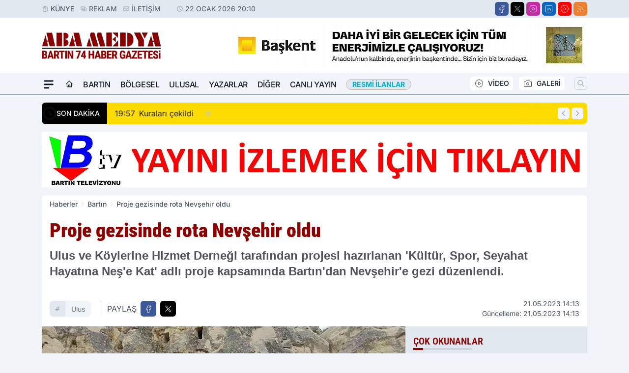

--- FILE ---
content_type: text/html; charset=UTF-8
request_url: https://www.abamedya.com/proje-gezisinde-rota-nevsehir-oldu/9215/
body_size: 42742
content:
<!doctype html>
<html lang="tr" prefix="og: https://ogp.me/ns# article: https://ogp.me/ns/article#" class="scroll-smooth text-gray-500 antialiased bg-mi-blue-gray-50 js-focus-visible translated-ltr">
<head>
<link rel="dns-prefetch" href="https://s.abamedya.com">
<link rel="preconnect" href="https://s.abamedya.com">
<link rel="dns-prefetch" href="https://i.abamedya.com">
<link rel="preconnect" href="https://i.abamedya.com">
<link rel="dns-prefetch" href="//adservice.google.com">
<link rel="dns-prefetch" href="//adservice.google.com.tr">
<link rel="dns-prefetch" href="//partner.googleadservices.com">
<link rel="dns-prefetch" href="//googleads.g.doubleclick.net">
<link rel="dns-prefetch" href="//securepubads.g.doubleclick.net">
<link rel="dns-prefetch" href="//tpc.googlesyndication.com">
<link rel="dns-prefetch" href="//pagead2.googlesyndication.com">
<link rel="dns-prefetch" href="//www.googletagservices.com">
<link rel="dns-prefetch" href="//www.googletagmanager.com">
<link rel="dns-prefetch" href="//www.google-analytics.com">
<link rel="preconnect" href="//www.google-analytics.com">
<script>!function(){var t=document.createElement("script");t.setAttribute("src",'https://cdn.p.analitik.bik.gov.tr/tracker'+(typeof Intl!=="undefined"?(typeof (Intl||"").PluralRules!=="undefined"?'1':typeof Promise!=="undefined"?'2':typeof MutationObserver!=='undefined'?'3':'4'):'4')+'.js'),t.setAttribute("data-website-id","06e99662-fddb-4cda-83e8-a1e6497cfe32"),t.setAttribute("data-host-url",'//06e99662-fddb-4cda-83e8-a1e6497cfe32.collector.p.analitik.bik.gov.tr'),document.head.appendChild(t)}();</script>
<script>
    const img = new Image();
    img.src = 'https://i.abamedya.com/c/60/448x252/s/dosya/haber/proje-gezisinde-rota-nevsehir-_1684667614_3DKXjA.jpeg';
    img.fetchPriority = 'high';
</script>
<title>Proje gezisinde rota Nevşehir oldu</title>
<meta name="title" content="Proje gezisinde rota Nevşehir oldu">
<meta name="description" content="Ulus ve Köylerine Hizmet Derneği tarafından projesi hazırlanan 'Kültür, Spor, Seyahat Hayatına Neş'e Kat' adlı proje kapsamında Bartın'dan Nevşehir'e gezi düzenlendi.">
<meta name="datePublished" content="2023-05-21T14:13:34+03:00">
<meta name="dateModified" content="2023-05-21T14:13:34+03:00">
<meta name="url" content="https://www.abamedya.com/proje-gezisinde-rota-nevsehir-oldu/9215/">
<meta name="articleSection" content="news">
<meta name="articleAuthor" content="BÜLENT BOSTANCI">
<style>
.mi-news-image{object-fit:cover;width:100%;height:100%;display:block}
body{font-display:swap}
</style>
<link rel="preload" href="https://s.abamedya.com/themes/wind/fonts/roboto-condensed-regular.woff2" as="font" type="font/woff2" crossorigin>
<link rel="preload" href="https://s.abamedya.com/themes/wind/fonts/roboto-condensed-500.woff2" as="font" type="font/woff2" crossorigin>
<link rel="preload" href="https://s.abamedya.com/themes/wind/fonts/roboto-condensed-600.woff2" as="font" type="font/woff2" crossorigin>
<link rel="preload" href="https://s.abamedya.com/themes/wind/fonts/roboto-condensed-700.woff2" as="font" type="font/woff2" crossorigin>
<link rel="preload" href="https://s.abamedya.com/themes/wind/fonts/roboto-condensed-800.woff2" as="font" type="font/woff2" crossorigin>
<link rel="preload" href="https://s.abamedya.com/themes/wind/fonts/roboto-condensed-900.woff2" as="font" type="font/woff2" crossorigin>
<style>@font-face{font-family:'Roboto Condensed';font-style:normal;font-weight:400;font-display:swap;src:url('https://s.abamedya.com/themes/wind/fonts/roboto-condensed-regular.woff2')format('woff2');unicode-range:U+0000-00FF,U+0100-017F,U+0130-0131,U+02BB-02BC,U+02C6,U+02DA,U+02DC,U+2000-206F,U+2074,U+20AC,U+2122,U+2191,U+2193,U+2212,U+2215,U+FEFF,U+FFFD}@font-face{font-family:'Roboto Condensed';font-style:normal;font-weight:700;font-display:swap;src:url('https://s.abamedya.com/themes/wind/fonts/roboto-condensed-700.woff2')format('woff2');unicode-range:U+0000-00FF,U+0100-017F,U+0130-0131,U+02BB-02BC,U+02C6,U+02DA,U+02DC,U+2000-206F,U+2074,U+20AC,U+2122,U+2191,U+2193,U+2212,U+2215,U+FEFF,U+FFFD}@font-face{font-family:'Roboto Condensed';font-style:normal;font-weight:600;font-display:swap;src:url('https://s.abamedya.com/themes/wind/fonts/roboto-condensed-600.woff2')format('woff2');unicode-range:U+0000-00FF,U+0100-017F,U+0130-0131,U+02BB-02BC,U+02C6,U+02DA,U+02DC,U+2000-206F,U+2074,U+20AC,U+2122,U+2191,U+2193,U+2212,U+2215,U+FEFF,U+FFFD}@font-face{font-family:'Roboto Condensed';font-style:normal;font-weight:500;font-display:swap;src:url('https://s.abamedya.com/themes/wind/fonts/roboto-condensed-500.woff2')format('woff2');unicode-range:U+0000-00FF,U+0100-017F,U+0130-0131,U+02BB-02BC,U+02C6,U+02DA,U+02DC,U+2000-206F,U+2074,U+20AC,U+2122,U+2191,U+2193,U+2212,U+2215,U+FEFF,U+FFFD}@font-face{font-family:'Roboto Condensed';font-style:normal;font-weight:800;font-display:swap;src:url('https://s.abamedya.com/themes/wind/fonts/roboto-condensed-800.woff2')format('woff2');unicode-range:U+0000-00FF,U+0100-017F,U+0130-0131,U+02BB-02BC,U+02C6,U+02DA,U+02DC,U+2000-206F,U+2074,U+20AC,U+2122,U+2191,U+2193,U+2212,U+2215,U+FEFF,U+FFFD}@font-face{font-family:'Roboto Condensed';font-style:normal;font-weight:900;font-display:swap;src:url('https://s.abamedya.com/themes/wind/fonts/roboto-condensed-900.woff2')format('woff2');unicode-range:U+0000-00FF,U+0100-017F,U+0130-0131,U+02BB-02BC,U+02C6,U+02DA,U+02DC,U+2000-206F,U+2074,U+20AC,U+2122,U+2191,U+2193,U+2212,U+2215,U+FEFF,U+FFFD}</style>
<link rel="preload" href="https://s.abamedya.com/themes/wind/fonts/inter-regular.woff2" as="font" type="font/woff2" crossorigin>
<link rel="preload" href="https://s.abamedya.com/themes/wind/fonts/inter-500.woff2" as="font" type="font/woff2" crossorigin>
<link rel="preload" href="https://s.abamedya.com/themes/wind/fonts/inter-600.woff2" as="font" type="font/woff2" crossorigin>
<link rel="preload" href="https://s.abamedya.com/themes/wind/fonts/inter-700.woff2" as="font" type="font/woff2" crossorigin>
<link rel="preload" href="https://s.abamedya.com/themes/wind/fonts/inter-800.woff2" as="font" type="font/woff2" crossorigin>
<link rel="preload" href="https://s.abamedya.com/themes/wind/fonts/inter-900.woff2" as="font" type="font/woff2" crossorigin>
<style>@font-face{font-family:'Inter';font-style:normal;font-weight:400;font-display:swap;src:url('https://s.abamedya.com/themes/wind/fonts/inter-regular.woff2')format('woff2');unicode-range:U+0000-00FF,U+0100-017F,U+0130-0131,U+02BB-02BC,U+02C6,U+02DA,U+02DC,U+2000-206F,U+2074,U+20AC,U+2122,U+2191,U+2193,U+2212,U+2215,U+FEFF,U+FFFD}@font-face{font-family:'Inter';font-style:normal;font-weight:700;font-display:swap;src:url('https://s.abamedya.com/themes/wind/fonts/inter-700.woff2')format('woff2');unicode-range:U+0000-00FF,U+0100-017F,U+0130-0131,U+02BB-02BC,U+02C6,U+02DA,U+02DC,U+2000-206F,U+2074,U+20AC,U+2122,U+2191,U+2193,U+2212,U+2215,U+FEFF,U+FFFD}@font-face{font-family:'Inter';font-style:normal;font-weight:600;font-display:swap;src:url('https://s.abamedya.com/themes/wind/fonts/inter-600.woff2')format('woff2');unicode-range:U+0000-00FF,U+0100-017F,U+0130-0131,U+02BB-02BC,U+02C6,U+02DA,U+02DC,U+2000-206F,U+2074,U+20AC,U+2122,U+2191,U+2193,U+2212,U+2215,U+FEFF,U+FFFD}@font-face{font-family:'Inter';font-style:normal;font-weight:500;font-display:swap;src:url('https://s.abamedya.com/themes/wind/fonts/inter-500.woff2')format('woff2');unicode-range:U+0000-00FF,U+0100-017F,U+0130-0131,U+02BB-02BC,U+02C6,U+02DA,U+02DC,U+2000-206F,U+2074,U+20AC,U+2122,U+2191,U+2193,U+2212,U+2215,U+FEFF,U+FFFD}@font-face{font-family:'Inter';font-style:normal;font-weight:800;font-display:swap;src:url('https://s.abamedya.com/themes/wind/fonts/inter-800.woff2')format('woff2');unicode-range:U+0000-00FF,U+0100-017F,U+0130-0131,U+02BB-02BC,U+02C6,U+02DA,U+02DC,U+2000-206F,U+2074,U+20AC,U+2122,U+2191,U+2193,U+2212,U+2215,U+FEFF,U+FFFD}@font-face{font-family:'Inter';font-style:normal;font-weight:900;font-display:swap;src:url('https://s.abamedya.com/themes/wind/fonts/inter-900.woff2')format('woff2');unicode-range:U+0000-00FF,U+0100-017F,U+0130-0131,U+02BB-02BC,U+02C6,U+02DA,U+02DC,U+2000-206F,U+2074,U+20AC,U+2122,U+2191,U+2193,U+2212,U+2215,U+FEFF,U+FFFD}</style>
<style>
body, html {padding: 0px !important;margin: 0px !important;}.leading-tight {line-height: 1.25;}.font-black {font-weight: 900;}.text-3xl {font-size: 1.875rem;line-height: 2.25rem;}.py-2 {padding-bottom: .5rem;padding-top: .5rem;}.pb-5 {padding-bottom: 1.25rem;}.pt-0 {padding-top: 0;}.font-semibold {font-weight: 600;}.object-cover {object-fit: cover;}  .w-full { width: 100%; }.h-full { height: 100%; }.news-description {font-family: -apple-system, BlinkMacSystemFont, 'Segoe UI', sans-serif;font-weight: 600;font-size: clamp(1.125rem, 2.5vw, 1.5rem);line-height: 1.5;color: #374151;margin: 0 0 1.25rem 0;}  @media (min-width: 768px) {.news-description { line-height: 1.375; }}img[fetchpriority="high"] {content-visibility: auto;will-change: auto;}
</style>
<meta charset="UTF-8">
<link rel="preload" as="image" href="https://i.abamedya.com/c/60/740x417/s/dosya/haber/proje-gezisinde-rota-nevsehir-_1684667614_3DKXjA.jpeg" fetchpriority="high">
<link rel="preload" href="/themes/wind/css/haber.min.css?v=2605" as="style">
<link rel="preload" href="https://s.abamedya.com/themes/wind/js/jquery-3.6.0.min.js" as="script">
<link rel="preload" href="https://s.abamedya.com/themes/wind/js/swiper-bundle.min.js" as="script">
<link rel="preload" href="https://s.abamedya.com/themes/wind/js/miapp.js" as="script">
<link rel="preload" href="https://s.abamedya.com/themes/wind/js/social-share-kit.js" as="script" fetchpriority="low">
<link rel="preload" href="https://s.abamedya.com/themes/wind/js/jquery.fancybox.min.js" as="script" fetchpriority="low">
<link rel="canonical" href="https://www.abamedya.com/proje-gezisinde-rota-nevsehir-oldu/9215/" />
<link rel="amphtml" href="https://www.abamedya.com/amp/proje-gezisinde-rota-nevsehir-oldu/9215/" />
<link rel="index" title="Aba Medya - Bartın Haber - Bartın Son Dakika - Bartın Haberleri" href="https://www.abamedya.com/" />
<link rel="image_src" href="https://i.abamedya.com/c/60/1280x720/s/dosya/haber/proje-gezisinde-rota-nevsehir-_1684667614_3DKXjA.jpeg" type="image/jpeg" />
<link rel="search" type="application/opensearchdescription+xml" title="Aba Medya Arama" href="https://www.abamedya.com/opensearch.xml" />
<link rel="alternate" type="application/rss+xml" title="Aba Medya - Bartın Haber - Bartın Son Dakika - Bartın Haberleri rss beslemesi" href="https://www.abamedya.com/rss/" />
<meta name="image" content="https://i.abamedya.com/c/60/1280x720/s/dosya/haber/proje-gezisinde-rota-nevsehir-_1684667614_3DKXjA.jpeg" />
<meta name="thumbnail_height" content="100" />
<meta name="thumbnail_width" content="100" />
<link rel="thumbnail" href="https://i.abamedya.com/c/60/100x100/s/dosya/haber/proje-gezisinde-rota-nevsehir-_1684667614_3DKXjA.jpeg" type="image/jpeg" />
<meta name="dateCreated" content="2023-05-21T14:13:34+03:00" />
<meta name="dateUpdated" content="2023-05-21T14:13:34+03:00" />
<meta name="robots" content="index, follow, max-image-preview:large, max-snippet:-1, max-video-preview:-1" />
<meta name="google-site-verification" content="" />
<meta property="og:site_name" content="Aba Medya" />
<meta property="og:url" content="https://www.abamedya.com/proje-gezisinde-rota-nevsehir-oldu/9215/" />
<meta property="og:title" content="Proje gezisinde rota Nevşehir oldu" />
<meta property="og:description" content="Ulus ve Köylerine Hizmet Derneği tarafından projesi hazırlanan 'Kültür, Spor, Seyahat Hayatına Neş'e Kat' adlı proje kapsamında Bartın'dan Nevşehir'e gezi düzenlendi." />
<meta property="og:image" content="https://i.abamedya.com/c/60/1280x720/s/dosya/haber/proje-gezisinde-rota-nevsehir-_1684667614_3DKXjA.jpeg" />
<meta property="og:image:type" content="image/jpeg" />
<meta property="og:image:width" content="1280" />
<meta property="og:image:height" content="720" />
<meta property="og:image:alt" content="Proje gezisinde rota Nevşehir oldu" />
<meta property="og:image:secure_url" content="https://i.abamedya.com/c/60/1280x720/s/dosya/haber/proje-gezisinde-rota-nevsehir-_1684667614_3DKXjA.jpeg" />
<meta property="og:type" content="article" />
<meta property="og:locale" content="tr_TR" />
<meta property="twitter:account_id" content="" />
<meta name="twitter:card" content="summary_large_image" />
<meta name="twitter:url" content="https://www.abamedya.com/proje-gezisinde-rota-nevsehir-oldu/9215/" />
<meta name="twitter:domain" content="https://www.abamedya.com/" />
<meta name="twitter:site" content="@" />
<meta name="twitter:title" content="Proje gezisinde rota Nevşehir oldu" />
<meta name="twitter:description" content="Ulus ve Köylerine Hizmet Derneği tarafından projesi hazırlanan 'Kültür, Spor, Seyahat Hayatına Neş'e Kat' adlı proje kapsamında Bartın'dan Nevşehir'e gezi düzenlendi." />
<meta name="twitter:image:src" content="https://i.abamedya.com/c/60/1280x720/s/dosya/haber/proje-gezisinde-rota-nevsehir-_1684667614_3DKXjA.jpeg" />
<meta property="article:published_time" content="2023-05-21T14:13:34+03:00" />
<meta property="article:modified_time" content="2023-05-21T14:13:34+03:00" />
<meta property="article:author" content="BÜLENT BOSTANCI" />
<meta property="article:section" content="Bartın" />
<meta property="article:opinion" content="false" />
<meta property="article:content_tier" content="free" />
<meta name="DC.Title" content="Proje gezisinde rota Nevşehir oldu" />
<meta name="DC.Description" content="Ulus ve Köylerine Hizmet Derneği tarafından projesi hazırlanan 'Kültür, Spor, Seyahat Hayatına Neş'e Kat' adlı proje kapsamında Bartın'dan Nevşehir'e gezi düzenlendi." />
<meta name="DC.Creator" content="Aba Medya" />
<meta name="DC.Subject" content="Proje gezisinde rota Nevşehir oldu" />
<meta name="DC.Publisher" content="Aba Medya" />
<meta name="DC.Contributor" content="Aba Medya" />
<meta name="DC.Date" content="2023-05-21" />
<meta name="DC.Type" content="Text" />
<meta name="DC.Source" content="https://www.abamedya.com/proje-gezisinde-rota-nevsehir-oldu/9215/" />
<meta name="DC.Language" content="tr-TR" /><meta name="viewport" content="width=device-width, initial-scale=1, shrink-to-fit=no">
<meta http-equiv="X-UA-Compatible" content="ie=edge">
<meta http-equiv="content-type" content="text/html; charset=utf-8" />
<style>
    .h-menu {
        display: block;
        font-size: .875rem;
        font-weight: 500;
        letter-spacing: -.025em;
        line-height: 1.25rem;
        padding: .5rem 0;
        position: relative;
        text-transform: uppercase
    }

    @media (min-width: 970px) {
        .h-menu {
            font-size:1rem;
            line-height: 1.5rem;
            padding: .5rem 0
        }
    }
</style>
<link href="/themes/wind/css/haber.min.css?v=2605" rel="stylesheet">
<style>
    [x-cloak] { display: none }@font-face{font-family:swiper-icons;src:url('data:application/font-woff;charset=utf-8;base64, [base64]//wADZ2x5ZgAAAywAAADMAAAD2MHtryVoZWFkAAABbAAAADAAAAA2E2+eoWhoZWEAAAGcAAAAHwAAACQC9gDzaG10eAAAAigAAAAZAAAArgJkABFsb2NhAAAC0AAAAFoAAABaFQAUGG1heHAAAAG8AAAAHwAAACAAcABAbmFtZQAAA/gAAAE5AAACXvFdBwlwb3N0AAAFNAAAAGIAAACE5s74hXjaY2BkYGAAYpf5Hu/j+W2+MnAzMYDAzaX6QjD6/4//Bxj5GA8AuRwMYGkAPywL13jaY2BkYGA88P8Agx4j+/8fQDYfA1AEBWgDAIB2BOoAeNpjYGRgYNBh4GdgYgABEMnIABJzYNADCQAACWgAsQB42mNgYfzCOIGBlYGB0YcxjYGBwR1Kf2WQZGhhYGBiYGVmgAFGBiQQkOaawtDAoMBQxXjg/wEGPcYDDA4wNUA2CCgwsAAAO4EL6gAAeNpj2M0gyAACqxgGNWBkZ2D4/wMA+xkDdgAAAHjaY2BgYGaAYBkGRgYQiAHyGMF8FgYHIM3DwMHABGQrMOgyWDLEM1T9/w8UBfEMgLzE////P/5//f/V/xv+r4eaAAeMbAxwIUYmIMHEgKYAYjUcsDAwsLKxc3BycfPw8jEQA/[base64]/uznmfPFBNODM2K7MTQ45YEAZqGP81AmGGcF3iPqOop0r1SPTaTbVkfUe4HXj97wYE+yNwWYxwWu4v1ugWHgo3S1XdZEVqWM7ET0cfnLGxWfkgR42o2PvWrDMBSFj/IHLaF0zKjRgdiVMwScNRAoWUoH78Y2icB/yIY09An6AH2Bdu/UB+yxopYshQiEvnvu0dURgDt8QeC8PDw7Fpji3fEA4z/PEJ6YOB5hKh4dj3EvXhxPqH/SKUY3rJ7srZ4FZnh1PMAtPhwP6fl2PMJMPDgeQ4rY8YT6Gzao0eAEA409DuggmTnFnOcSCiEiLMgxCiTI6Cq5DZUd3Qmp10vO0LaLTd2cjN4fOumlc7lUYbSQcZFkutRG7g6JKZKy0RmdLY680CDnEJ+UMkpFFe1RN7nxdVpXrC4aTtnaurOnYercZg2YVmLN/d/gczfEimrE/fs/bOuq29Zmn8tloORaXgZgGa78yO9/cnXm2BpaGvq25Dv9S4E9+5SIc9PqupJKhYFSSl47+Qcr1mYNAAAAeNptw0cKwkAAAMDZJA8Q7OUJvkLsPfZ6zFVERPy8qHh2YER+3i/BP83vIBLLySsoKimrqKqpa2hp6+jq6RsYGhmbmJqZSy0sraxtbO3sHRydnEMU4uR6yx7JJXveP7WrDycAAAAAAAH//wACeNpjYGRgYOABYhkgZgJCZgZNBkYGLQZtIJsFLMYAAAw3ALgAeNolizEKgDAQBCchRbC2sFER0YD6qVQiBCv/H9ezGI6Z5XBAw8CBK/m5iQQVauVbXLnOrMZv2oLdKFa8Pjuru2hJzGabmOSLzNMzvutpB3N42mNgZGBg4GKQYzBhYMxJLMlj4GBgAYow/P/PAJJhLM6sSoWKfWCAAwDAjgbRAAB42mNgYGBkAIIbCZo5IPrmUn0hGA0AO8EFTQAA');font-weight:400;font-style:normal}:root{--swiper-theme-color:#007aff}.swiper{margin-left:auto;margin-right:auto;position:relative;overflow:hidden;list-style:none;padding:0;z-index:1}.swiper-vertical>.swiper-wrapper{flex-direction:column}.swiper-wrapper{position:relative;width:100%;height:100%;z-index:1;display:flex;transition-property:transform;box-sizing:content-box}.swiper-android .swiper-slide,.swiper-wrapper{transform:translate3d(0px,0,0)}.swiper-pointer-events{touch-action:pan-y}.swiper-pointer-events.swiper-vertical{touch-action:pan-x}.swiper-slide{flex-shrink:0;width:100%;height:100%;position:relative;transition-property:transform}.swiper-slide-invisible-blank{visibility:hidden}.swiper-autoheight,.swiper-autoheight .swiper-slide{height:auto}.swiper-autoheight .swiper-wrapper{align-items:flex-start;transition-property:transform,height}.swiper-backface-hidden .swiper-slide{transform:translateZ(0);-webkit-backface-visibility:hidden;backface-visibility:hidden}.swiper-3d,.swiper-3d.swiper-css-mode .swiper-wrapper{perspective:1200px}.swiper-3d .swiper-cube-shadow,.swiper-3d .swiper-slide,.swiper-3d .swiper-slide-shadow,.swiper-3d .swiper-slide-shadow-bottom,.swiper-3d .swiper-slide-shadow-left,.swiper-3d .swiper-slide-shadow-right,.swiper-3d .swiper-slide-shadow-top,.swiper-3d .swiper-wrapper{transform-style:preserve-3d}.swiper-3d .swiper-slide-shadow,.swiper-3d .swiper-slide-shadow-bottom,.swiper-3d .swiper-slide-shadow-left,.swiper-3d .swiper-slide-shadow-right,.swiper-3d .swiper-slide-shadow-top{position:absolute;left:0;top:0;width:100%;height:100%;pointer-events:none;z-index:10}.swiper-3d .swiper-slide-shadow{background:rgba(0,0,0,.15)}.swiper-3d .swiper-slide-shadow-left{background-image:linear-gradient(to left,rgba(0,0,0,.5),rgba(0,0,0,0))}.swiper-3d .swiper-slide-shadow-right{background-image:linear-gradient(to right,rgba(0,0,0,.5),rgba(0,0,0,0))}.swiper-3d .swiper-slide-shadow-top{background-image:linear-gradient(to top,rgba(0,0,0,.5),rgba(0,0,0,0))}.swiper-3d .swiper-slide-shadow-bottom{background-image:linear-gradient(to bottom,rgba(0,0,0,.5),rgba(0,0,0,0))}.swiper-css-mode>.swiper-wrapper{overflow:auto;scrollbar-width:none;-ms-overflow-style:none}.swiper-css-mode>.swiper-wrapper::-webkit-scrollbar{display:none}.swiper-css-mode>.swiper-wrapper>.swiper-slide{scroll-snap-align:start start}.swiper-horizontal.swiper-css-mode>.swiper-wrapper{scroll-snap-type:x mandatory}.swiper-vertical.swiper-css-mode>.swiper-wrapper{scroll-snap-type:y mandatory}.swiper-centered>.swiper-wrapper::before{content:'';flex-shrink:0;order:9999}.swiper-centered.swiper-horizontal>.swiper-wrapper>.swiper-slide:first-child{margin-inline-start:var(--swiper-centered-offset-before)}.swiper-centered.swiper-horizontal>.swiper-wrapper::before{height:100%;min-height:1px;width:var(--swiper-centered-offset-after)}.swiper-centered.swiper-vertical>.swiper-wrapper>.swiper-slide:first-child{margin-block-start:var(--swiper-centered-offset-before)}.swiper-centered.swiper-vertical>.swiper-wrapper::before{width:100%;min-width:1px;height:var(--swiper-centered-offset-after)}.swiper-centered>.swiper-wrapper>.swiper-slide{scroll-snap-align:center center}:root{--swiper-navigation-size:44px}.swiper-button-next,.swiper-button-prev{position:absolute;top:50%;width:calc(var(--swiper-navigation-size)/ 44 * 27);height:var(--swiper-navigation-size);margin-top:calc(0px - (var(--swiper-navigation-size)/ 2));z-index:10;cursor:pointer;display:flex;align-items:center;justify-content:center;color:var(--swiper-navigation-color,var(--swiper-theme-color))}.swiper-button-next.swiper-button-disabled,.swiper-button-prev.swiper-button-disabled{opacity:.35;cursor:auto;pointer-events:none}.swiper-button-next:after,.swiper-button-prev:after{font-family:swiper-icons;font-size:var(--swiper-navigation-size);text-transform:none!important;letter-spacing:0;text-transform:none;font-variant:initial;line-height:1}.swiper-button-prev,.swiper-rtl .swiper-button-next{left:10px;right:auto}.swiper-button-prev:after,.swiper-rtl .swiper-button-next:after{content:'prev'}.swiper-button-next,.swiper-rtl .swiper-button-prev{right:10px;left:auto}.swiper-button-next:after,.swiper-rtl .swiper-button-prev:after{content:'next'}.swiper-button-lock{display:none}.swiper-pagination{position:absolute;text-align:center;transition:.3s opacity;transform:translate3d(0,0,0);z-index:10}.swiper-pagination.swiper-pagination-hidden{opacity:0}.swiper-horizontal>.swiper-pagination-bullets,.swiper-pagination-bullets.swiper-pagination-horizontal,.swiper-pagination-custom,.swiper-pagination-fraction{bottom:10px;left:0;width:100%}.swiper-pagination-bullets-dynamic{overflow:hidden;font-size:0}.swiper-pagination-bullets-dynamic .swiper-pagination-bullet{transform:scale(.33);position:relative}.swiper-pagination-bullets-dynamic .swiper-pagination-bullet-active{transform:scale(1)}.swiper-pagination-bullets-dynamic .swiper-pagination-bullet-active-main{transform:scale(1)}.swiper-pagination-bullets-dynamic .swiper-pagination-bullet-active-prev{transform:scale(.66)}.swiper-pagination-bullets-dynamic .swiper-pagination-bullet-active-prev-prev{transform:scale(.33)}.swiper-pagination-bullets-dynamic .swiper-pagination-bullet-active-next{transform:scale(.66)}.swiper-pagination-bullets-dynamic .swiper-pagination-bullet-active-next-next{transform:scale(.33)}.swiper-pagination-bullet{width:var(--swiper-pagination-bullet-width,var(--swiper-pagination-bullet-size,8px));height:var(--swiper-pagination-bullet-height,var(--swiper-pagination-bullet-size,8px));display:inline-block;border-radius:50%;background:var(--swiper-pagination-bullet-inactive-color,#000);opacity:var(--swiper-pagination-bullet-inactive-opacity, .2)}button.swiper-pagination-bullet{border:none;margin:0;padding:0;box-shadow:none;-webkit-appearance:none;appearance:none}.swiper-pagination-clickable .swiper-pagination-bullet{cursor:pointer}.swiper-pagination-bullet:only-child{display:none!important}.swiper-pagination-bullet-active{opacity:var(--swiper-pagination-bullet-opacity, 1);background:var(--swiper-pagination-color,var(--swiper-theme-color))}.swiper-pagination-vertical.swiper-pagination-bullets,.swiper-vertical>.swiper-pagination-bullets{right:10px;top:50%;transform:translate3d(0px,-50%,0)}.swiper-pagination-vertical.swiper-pagination-bullets .swiper-pagination-bullet,.swiper-vertical>.swiper-pagination-bullets .swiper-pagination-bullet{margin:var(--swiper-pagination-bullet-vertical-gap,6px) 0;display:block}.swiper-pagination-vertical.swiper-pagination-bullets.swiper-pagination-bullets-dynamic,.swiper-vertical>.swiper-pagination-bullets.swiper-pagination-bullets-dynamic{top:50%;transform:translateY(-50%);width:8px}.swiper-pagination-vertical.swiper-pagination-bullets.swiper-pagination-bullets-dynamic .swiper-pagination-bullet,.swiper-vertical>.swiper-pagination-bullets.swiper-pagination-bullets-dynamic .swiper-pagination-bullet{display:inline-block;transition:.2s transform,.2s top}.swiper-horizontal>.swiper-pagination-bullets .swiper-pagination-bullet,.swiper-pagination-horizontal.swiper-pagination-bullets .swiper-pagination-bullet{margin:0 var(--swiper-pagination-bullet-horizontal-gap,4px)}.swiper-horizontal>.swiper-pagination-bullets.swiper-pagination-bullets-dynamic,.swiper-pagination-horizontal.swiper-pagination-bullets.swiper-pagination-bullets-dynamic{left:50%;transform:translateX(-50%);white-space:nowrap}.swiper-horizontal>.swiper-pagination-bullets.swiper-pagination-bullets-dynamic .swiper-pagination-bullet,.swiper-pagination-horizontal.swiper-pagination-bullets.swiper-pagination-bullets-dynamic .swiper-pagination-bullet{transition:.2s transform,.2s left}.swiper-horizontal.swiper-rtl>.swiper-pagination-bullets-dynamic .swiper-pagination-bullet{transition:.2s transform,.2s right}.swiper-pagination-progressbar{background:rgba(0,0,0,.25);position:absolute}.swiper-pagination-progressbar .swiper-pagination-progressbar-fill{background:var(--swiper-pagination-color,var(--swiper-theme-color));position:absolute;left:0;top:0;width:100%;height:100%;transform:scale(0);transform-origin:left top}.swiper-rtl .swiper-pagination-progressbar .swiper-pagination-progressbar-fill{transform-origin:right top}.swiper-horizontal>.swiper-pagination-progressbar,.swiper-pagination-progressbar.swiper-pagination-horizontal,.swiper-pagination-progressbar.swiper-pagination-vertical.swiper-pagination-progressbar-opposite,.swiper-vertical>.swiper-pagination-progressbar.swiper-pagination-progressbar-opposite{width:100%;height:4px;left:0;top:0}.swiper-horizontal>.swiper-pagination-progressbar.swiper-pagination-progressbar-opposite,.swiper-pagination-progressbar.swiper-pagination-horizontal.swiper-pagination-progressbar-opposite,.swiper-pagination-progressbar.swiper-pagination-vertical,.swiper-vertical>.swiper-pagination-progressbar{width:4px;height:100%;left:0;top:0}.swiper-pagination-lock{display:none}.swiper-lazy-preloader{width:42px;height:42px;position:absolute;left:50%;top:50%;margin-left:-21px;margin-top:-21px;z-index:10;transform-origin:50%;box-sizing:border-box;border:4px solid var(--swiper-preloader-color,var(--swiper-theme-color));border-radius:50%;border-top-color:transparent;animation:swiper-preloader-spin 1s infinite linear}.swiper-lazy-preloader-white{--swiper-preloader-color:#fff}.swiper-lazy-preloader-black{--swiper-preloader-color:#000}@keyframes swiper-preloader-spin{0%{transform:rotate(0deg)}100%{transform:rotate(360deg)}}.swiper-fade.swiper-free-mode .swiper-slide{transition-timing-function:ease-out}.swiper-fade .swiper-slide{pointer-events:none;transition-property:opacity}.swiper-fade .swiper-slide .swiper-slide{pointer-events:none}.swiper-fade .swiper-slide-active,.swiper-fade .swiper-slide-active .swiper-slide-active{pointer-events:auto}.fancybox-active{height:auto}.fancybox-is-hidden{left:-9999px;margin:0;position:absolute!important;top:-9999px;visibility:hidden}.fancybox-container{-webkit-backface-visibility:hidden;height:100%;left:0;outline:none;position:fixed;-webkit-tap-highlight-color:transparent;top:0;-ms-touch-action:manipulation;touch-action:manipulation;transform:translateZ(0);width:100%;z-index:99992}.fancybox-container *{box-sizing:border-box}.fancybox-bg,.fancybox-inner,.fancybox-outer,.fancybox-stage{bottom:0;left:0;position:absolute;right:0;top:0}.fancybox-outer{-webkit-overflow-scrolling:touch;overflow-y:auto}.fancybox-bg{background:#000000;opacity:0;transition-duration:inherit;transition-property:opacity;transition-timing-function:cubic-bezier(.47,0,.74,.71)}.fancybox-is-open .fancybox-bg{opacity:.8;transition-timing-function:cubic-bezier(.22,.61,.36,1)}.fancybox-caption,.fancybox-infobar,.fancybox-navigation .fancybox-button,.fancybox-toolbar{direction:ltr;opacity:0;position:absolute;transition:opacity .25s ease,visibility 0s ease .25s;visibility:hidden;z-index:99997}.fancybox-show-caption .fancybox-caption,.fancybox-show-infobar .fancybox-infobar,.fancybox-show-nav .fancybox-navigation .fancybox-button,.fancybox-show-toolbar .fancybox-toolbar{opacity:1;transition:opacity .25s ease 0s,visibility 0s ease 0s;visibility:visible}.fancybox-infobar{color:#ccc;font-size:13px;-webkit-font-smoothing:subpixel-antialiased;height:44px;left:0;line-height:44px;min-width:44px;mix-blend-mode:difference;padding:0 10px;pointer-events:none;top:0;-webkit-touch-callout:none;-webkit-user-select:none;-moz-user-select:none;-ms-user-select:none;user-select:none}.fancybox-toolbar{right:0;top:0}.fancybox-stage{direction:ltr;overflow:visible;transform:translateZ(0);z-index:99994}.fancybox-is-open .fancybox-stage{overflow:hidden}.fancybox-slide{-webkit-backface-visibility:hidden;display:none;height:100%;left:0;outline:none;overflow:auto;-webkit-overflow-scrolling:touch;padding:10px;position:absolute;text-align:center;top:0;transition-property:transform,opacity;white-space:normal;width:100%;z-index:99994}.fancybox-slide:before{content:\"\";display:inline-block;font-size:0;height:100%;vertical-align:middle;width:0}.fancybox-is-sliding .fancybox-slide,.fancybox-slide--current,.fancybox-slide--next,.fancybox-slide--previous{display:block}.fancybox-slide--image{overflow:hidden;padding:10px 0}.fancybox-slide--image:before{display:none}.fancybox-slide--html{padding:6px}.fancybox-content{background:#fff;display:inline-block;margin:0;max-width:100%;overflow:auto;-webkit-overflow-scrolling:touch;padding:10px;position:relative;text-align:left;vertical-align:middle}.fancybox-slide--image .fancybox-content{animation-timing-function:cubic-bezier(.5,0,.14,1);-webkit-backface-visibility:hidden;background:transparent;background-repeat:no-repeat;background-size:100% 100%;left:0;max-width:none;overflow:visible;padding:0;position:absolute;top:0;transform-origin:top left;transition-property:transform,opacity;-webkit-user-select:none;-moz-user-select:none;-ms-user-select:none;user-select:none;z-index:99995}.fancybox-can-zoomOut .fancybox-content{cursor:zoom-out}.fancybox-can-zoomIn .fancybox-content{cursor:zoom-in}.fancybox-can-pan .fancybox-content,.fancybox-can-swipe .fancybox-content{cursor:grab}.fancybox-is-grabbing .fancybox-content{cursor:grabbing}.fancybox-container [data-selectable=true]{cursor:text}.fancybox-image,.fancybox-spaceball{background:transparent;border:0;height:100%;left:0;margin:0;max-height:none;max-width:none;padding:0;position:absolute;top:0;-webkit-user-select:none;-moz-user-select:none;-ms-user-select:none;user-select:none;width:100%}.fancybox-spaceball{z-index:1}.fancybox-slide--iframe .fancybox-content,.fancybox-slide--map .fancybox-content,.fancybox-slide--pdf .fancybox-content,.fancybox-slide--video .fancybox-content{height:100%;overflow:visible;padding:0;width:100%}.fancybox-slide--video .fancybox-content{background:#000}.fancybox-slide--map .fancybox-content{background:#e5e3df}.fancybox-slide--iframe .fancybox-content{background:#f8f8f8}.fancybox-iframe,.fancybox-video{background:transparent;border:0;display:block;height:100%;margin:0;overflow:hidden;padding:0;width:100%}.fancybox-iframe{left:0;position:absolute;top:0}.fancybox-error{background:#fff;cursor:default;max-width:400px;padding:40px;width:100%}.fancybox-error p{color:#444;font-size:16px;line-height:20px;margin:0;padding:0}.fancybox-button{border:0;border-radius:0;box-shadow:none;cursor:pointer;display:inline-block;height:60px;margin:0;padding:10px;position:relative;transition:color .2s;vertical-align:top;visibility:inherit;width:60px}.fancybox-button,.fancybox-button:link,.fancybox-button:visited{color:#ccc}.fancybox-button:hover{color:#fff}.fancybox-button:focus{outline:none}.fancybox-button.fancybox-focus{outline:1px dotted}.fancybox-button[disabled],.fancybox-button[disabled]:hover{color:#888;cursor:default;outline:none}.fancybox-button div{height:100%}.fancybox-button svg{display:block;height:100%;overflow:visible;position:relative;width:100%}.fancybox-button svg path{fill:currentColor;stroke-width:0}.fancybox-button--fsenter svg:nth-child(2),.fancybox-button--fsexit svg:first-child,.fancybox-button--pause svg:first-child,.fancybox-button--play svg:nth-child(2){display:none}.fancybox-progress{background:#ff5268;height:2px;left:0;position:absolute;right:0;top:0;transform:scaleX(0);transform-origin:0;transition-property:transform;transition-timing-function:linear;z-index:99998}.fancybox-close-small{background:transparent;border:0;border-radius:0;color:#ccc;cursor:pointer;opacity:.8;padding:8px;position:absolute;right:-12px;top:-10px;z-index:401}.fancybox-close-small:hover{color:#fff;opacity:1}.fancybox-slide--html .fancybox-close-small{color:currentColor;padding:10px;right:0;top:0}.fancybox-slide--image.fancybox-is-scaling .fancybox-content{overflow:hidden}.fancybox-is-scaling .fancybox-close-small,.fancybox-is-zoomable.fancybox-can-pan .fancybox-close-small{display:none}.fancybox-navigation .fancybox-button{background-clip:content-box;height:100px;opacity:0;position:absolute;top:calc(50% - 50px);width:70px}.fancybox-navigation .fancybox-button div{padding:7px}.fancybox-navigation .fancybox-button--arrow_left{left:0;left:env(safe-area-inset-left);padding:31px 26px 31px 6px}.fancybox-navigation .fancybox-button--arrow_right{padding:31px 6px 31px 26px;right:0;right:env(safe-area-inset-right)}.fancybox-caption{background:linear-gradient(0deg,rgba(0,0,0,.85) 0,rgba(0,0,0,.3) 50%,rgba(0,0,0,.15) 65%,rgba(0,0,0,.075) 75.5%,rgba(0,0,0,.037) 82.85%,rgba(0,0,0,.019) 88%,transparent);bottom:0;color:#eee;font-size:14px;font-weight:400;left:0;line-height:1.5;padding:75px 10px 25px;pointer-events:none;right:0;text-align:center;z-index:99996}@supports (padding:max(0px)){.fancybox-caption{padding:75px max(10px,env(safe-area-inset-right)) max(25px,env(safe-area-inset-bottom)) max(10px,env(safe-area-inset-left))}}.fancybox-caption--separate{margin-top:-50px}.fancybox-caption__body{max-height:50vh;overflow:auto;pointer-events:all}.fancybox-caption a,.fancybox-caption a:link,.fancybox-caption a:visited{color:#ccc;text-decoration:none}.fancybox-caption a:hover{color:#fff;text-decoration:underline}.fancybox-loading{animation:a 1s linear infinite;background:transparent;border:4px solid #888;border-bottom-color:#fff;border-radius:50%;height:50px;left:50%;margin:-25px 0 0 -25px;opacity:.7;padding:0;position:absolute;top:50%;width:50px;z-index:99999}@keyframes a{to{transform:rotate(1turn)}}.fancybox-animated{transition-timing-function:cubic-bezier(0,0,.25,1)}.fancybox-fx-slide.fancybox-slide--previous{opacity:0;transform:translate3d(-100%,0,0)}.fancybox-fx-slide.fancybox-slide--next{opacity:0;transform:translate3d(100%,0,0)}.fancybox-fx-slide.fancybox-slide--current{opacity:1;transform:translateZ(0)}.fancybox-fx-fade.fancybox-slide--next,.fancybox-fx-fade.fancybox-slide--previous{opacity:0;transition-timing-function:cubic-bezier(.19,1,.22,1)}.fancybox-fx-fade.fancybox-slide--current{opacity:1}.fancybox-fx-zoom-in-out.fancybox-slide--previous{opacity:0;transform:scale3d(1.5,1.5,1.5)}.fancybox-fx-zoom-in-out.fancybox-slide--next{opacity:0;transform:scale3d(.5,.5,.5)}.fancybox-fx-zoom-in-out.fancybox-slide--current{opacity:1;transform:scaleX(1)}.fancybox-fx-rotate.fancybox-slide--previous{opacity:0;transform:rotate(-1turn)}.fancybox-fx-rotate.fancybox-slide--next{opacity:0;transform:rotate(1turn)}.fancybox-fx-rotate.fancybox-slide--current{opacity:1;transform:rotate(0deg)}.fancybox-fx-circular.fancybox-slide--previous{opacity:0;transform:scale3d(0,0,0) translate3d(-100%,0,0)}.fancybox-fx-circular.fancybox-slide--next{opacity:0;transform:scale3d(0,0,0) translate3d(100%,0,0)}.fancybox-fx-circular.fancybox-slide--current{opacity:1;transform:scaleX(1) translateZ(0)}.fancybox-fx-tube.fancybox-slide--previous{transform:translate3d(-100%,0,0) scale(.1) skew(-10deg)}.fancybox-fx-tube.fancybox-slide--next{transform:translate3d(100%,0,0) scale(.1) skew(10deg)}.fancybox-fx-tube.fancybox-slide--current{transform:translateZ(0) scale(1)}@media (max-height:576px){.fancybox-slide{padding-left:6px;padding-right:6px}.fancybox-slide--image{padding:6px 0}.fancybox-close-small{right:-6px}.fancybox-slide--image .fancybox-close-small{background:#4e4e4e;color:#f2f4f6;height:36px;opacity:1;padding:6px;right:0;top:0;width:36px}.fancybox-caption{padding-left:12px;padding-right:12px}@supports (padding:max(0px)){.fancybox-caption{padding-left:max(12px,env(safe-area-inset-left));padding-right:max(12px,env(safe-area-inset-right))}}}.fancybox-share{background:#f4f4f4;border-radius:3px;max-width:90%;padding:30px;text-align:center}.fancybox-share h1{color:#222;font-size:35px;font-weight:700;margin:0 0 20px}.fancybox-share p{margin:0;padding:0}.fancybox-share__button{border:0;border-radius:3px;display:inline-block;font-size:14px;font-weight:700;line-height:40px;margin:0 5px 10px;min-width:130px;padding:0 15px;text-decoration:none;transition:all .2s;-webkit-user-select:none;-moz-user-select:none;-ms-user-select:none;user-select:none;white-space:nowrap}.fancybox-share__button:link,.fancybox-share__button:visited{color:#fff}.fancybox-share__button:hover{text-decoration:none}.fancybox-share__button--fb{background:#3b5998}.fancybox-share__button--fb:hover{background:#344e86}.fancybox-share__button--pt{background:#bd081d}.fancybox-share__button--pt:hover{background:#aa0719}.fancybox-share__button--tw{background:#1da1f2}.fancybox-share__button--tw:hover{background:#0d95e8}.fancybox-share__button svg{height:25px;margin-right:7px;position:relative;top:-1px;vertical-align:middle;width:25px}.fancybox-share__button svg path{fill:#fff}.fancybox-share__input{background:transparent;border:0;border-bottom:1px solid #d7d7d7;border-radius:0;color:#5d5b5b;font-size:14px;margin:10px 0 0;outline:none;padding:10px 15px;width:100%}.fancybox-thumbs{background:#ddd;bottom:0;display:none;margin:0;-webkit-overflow-scrolling:touch;-ms-overflow-style:-ms-autohiding-scrollbar;padding:2px 2px 4px;position:absolute;right:0;-webkit-tap-highlight-color:rgba(0,0,0,0);top:0;width:212px;z-index:99995}.fancybox-thumbs-x{overflow-x:auto;overflow-y:hidden}.fancybox-show-thumbs .fancybox-thumbs{display:block}.fancybox-show-thumbs .fancybox-inner{right:212px}.fancybox-thumbs__list{font-size:0;height:100%;list-style:none;margin:0;overflow-x:hidden;overflow-y:auto;padding:0;position:absolute;position:relative;white-space:nowrap;width:100%}.fancybox-thumbs-x .fancybox-thumbs__list{overflow:hidden}.fancybox-thumbs-y .fancybox-thumbs__list::-webkit-scrollbar{width:7px}.fancybox-thumbs-y .fancybox-thumbs__list::-webkit-scrollbar-track{background:#fff;border-radius:10px;box-shadow:inset 0 0 6px rgba(0,0,0,.3)}.fancybox-thumbs-y .fancybox-thumbs__list::-webkit-scrollbar-thumb{background:#2a2a2a;border-radius:10px}.fancybox-thumbs__list a{-webkit-backface-visibility:hidden;backface-visibility:hidden;background-color:rgba(0,0,0,.1);background-position:50%;background-repeat:no-repeat;background-size:cover;cursor:pointer;float:left;height:75px;margin:2px;max-height:calc(100% - 8px);max-width:calc(50% - 4px);outline:none;overflow:hidden;padding:0;position:relative;-webkit-tap-highlight-color:transparent;width:100px}.fancybox-thumbs__list a:before{border:6px solid #ff5268;bottom:0;content:\"\";left:0;opacity:0;position:absolute;right:0;top:0;transition:all .2s cubic-bezier(.25,.46,.45,.94);z-index:99991}.fancybox-thumbs__list a:focus:before{opacity:.5}.fancybox-thumbs__list a.fancybox-thumbs-active:before{opacity:1}@media (max-width:576px){.fancybox-thumbs{width:110px}.fancybox-show-thumbs .fancybox-inner{right:110px}.fancybox-thumbs__list a{max-width:calc(100% - 10px)}}.fancybox-slide--iframe .fancybox-content {width  : 400px!important;margin: 0;border-radius: 0.5rem!important;overflow: hidden!important;}.n-comment-success {position: absolute;width: 100%;height: 100%;background-color: rgba(255, 255, 255, .9);top: 0;left: 0;z-index: 999999;display: flex;justify-content: center;align-items: center;}.n-comment-icon-s{clear:both;color:#8bc34a;font-size: 70px;text-align: center;display: block;padding: 5px}.n-comment-icon-w{clear:both;color:#ff9800;font-size: 70px;text-align: center;display: block;padding: 5px}.n-commnet-title{font-size: 19px;color:#888888;text-align: center;padding: 5px 20px 30px 20px;}.n-close{display:inline-block;font-size:15px;font-weight:600;padding:5px 10px 5px 10px;border:1px solid #888888;margin-top:30px!important;border-radius: 0.5rem;}#Imageid{border-radius:0.5rem!important;overflow:hidden!important;}
</style><meta name="mobile-web-app-capable" content="yes">
<meta name="application-name" content="Aba Medya - Bartın Haber - Bartın Son Dakika - Bartın Haberleri">
<link rel="manifest" href="/manifest.json">
<link rel="icon" href="https://s.abamedya.com/dosya/logo/aba-medya-favicon.png">
<link rel="apple-touch-icon" href="https://s.abamedya.com/dosya/logo/aba-medya-favicon.png">
<link rel="android-touch-icon" href="https://s.abamedya.com/dosya/logo/aba-medya-favicon.png" />
<link rel="apple-touch-icon-precomposed" href="https://s.abamedya.com/c/80/114x114/s/dosya/logo/favicons/aba-medya-favicon.png" />
<link rel="apple-touch-icon-precomposed" sizes="170x170" href="https://s.abamedya.com/c/80/114x114/s/dosya/logo/favicons/aba-medya-favicon.png" />
<link rel="apple-touch-icon" sizes="57x57" href="https://s.abamedya.com/c/80/57x57/s/dosya/logo/favicons/aba-medya-favicon.png">
<link rel="apple-touch-icon" sizes="60x60" href="https://s.abamedya.com/c/80/60x60/s/dosya/logo/favicons/aba-medya-favicon.png">
<link rel="apple-touch-icon" sizes="72x72" href="https://s.abamedya.com/c/80/72x72/s/dosya/logo/favicons/aba-medya-favicon.png">
<link rel="apple-touch-icon" sizes="76x76" href="https://s.abamedya.com/c/80/76x76/s/dosya/logo/favicons/aba-medya-favicon.png">
<link rel="apple-touch-icon" sizes="114x114" href="https://s.abamedya.com/c/80/114x114/s/dosya/logo/favicons/aba-medya-favicon.png">
<link rel="apple-touch-icon" sizes="120x120" href="https://s.abamedya.com/c/80/120x120/s/dosya/logo/favicons/aba-medya-favicon.png">
<link rel="apple-touch-icon" sizes="144x144" href="https://s.abamedya.com/c/80/144x144/s/dosya/logo/favicons/aba-medya-favicon.png">
<link rel="apple-touch-icon" sizes="152x152" href="https://s.abamedya.com/c/80/152x152/s/dosya/logo/favicons/aba-medya-favicon.png">
<link rel="apple-touch-icon" sizes="180x180" href="https://s.abamedya.com/c/80/180x180/s/dosya/logo/favicons/aba-medya-favicon.png">
<link rel="icon" type="image/png" sizes="512x512" href="https://s.abamedya.com/c/80/512x512/s/dosya/logo/favicons/aba-medya-favicon.png">
<link rel="icon" type="image/png" sizes="384x384" href="https://s.abamedya.com/c/80/384x384/s/dosya/logo/favicons/aba-medya-favicon.png">
<link rel="icon" type="image/png" sizes="192x192" href="https://s.abamedya.com/c/80/192x192/s/dosya/logo/favicons/aba-medya-favicon.png">
<link rel="icon" type="image/png" sizes="152x152" href="https://s.abamedya.com/c/80/152x152/s/dosya/logo/favicons/aba-medya-favicon.png">
<link rel="icon" type="image/png" sizes="144x144" href="https://s.abamedya.com/c/80/144x144/s/dosya/logo/favicons/aba-medya-favicon.png">
<link rel="icon" type="image/png" sizes="128x128" href="https://s.abamedya.com/c/80/128x128/s/dosya/logo/favicons/aba-medya-favicon.png">
<link rel="icon" type="image/png" sizes="96x96" href="https://s.abamedya.com/c/80/96x96/s/dosya/logo/favicons/aba-medya-favicon.png">
<link rel="icon" type="image/png" sizes="72x72" href="https://s.abamedya.com/c/80/72x72/s/dosya/logo/favicons/aba-medya-favicon.png">
<link rel="icon" type="image/png" sizes="32x32" href="https://s.abamedya.com/c/80/32x32/s/dosya/logo/favicons/aba-medya-favicon.png">
<link rel="icon" type="image/png" sizes="16x16" href="https://s.abamedya.com/c/80/16x16/s/dosya/logo/favicons/aba-medya-favicon.png">
<meta name="apple-mobile-web-app-status-bar-style" content="#ffffff">
<meta name="apple-mobile-web-app-title" content="Aba Medya - Bartın Haber - Bartın Son Dakika - Bartın Haberleri">
<meta name="apple-mobile-web-app-status-bar-style" content="#ffffff" />
<meta name="msapplication-TileColor" content="#ffffff">
<meta name="msapplication-TileImage" content="https://s.abamedya.com/c/80/152x152/s/dosya/logo/favicons/aba-medya-favicon.png">
<meta name="theme-color" content="#8c0100">
<script>
    if ('serviceWorker' in navigator) {
        navigator.serviceWorker.register('/serviceworker.js')
            .then(() => console.log('Service Worker Installed...'))
            .catch(err => console.error('Not supported browser!', err));
    }
</script>
    <!-- Google tag (gtag.js) -->
    <script defer src="https://www.googletagmanager.com/gtag/js?id=G-JCRP9TTXXM"></script>
    <script>
        window.dataLayer = window.dataLayer || [];
        function gtag(){dataLayer.push(arguments);}
        gtag('js', new Date());
        gtag('config', 'G-JCRP9TTXXM');
    </script>
<script defer data-domain="abamedya.com" src="https://app.kulgacdn.com/js/script.js"></script>
</head>
<body class="haber-detay bg-secondary bg-opacity-80 lg:bg-slate-100 font-misans text-gray-600 selection:bg-slate-300 selection:text-white">
<div class="bg-slate-100 max-w-md lg:max-w-full mx-auto">
<div class="bg-slate-200 hidden invisible lg:block lg:visible">
    <div class="container mx-auto grid grid-cols-2 items-center justify-between">
        <ul class="flex flex-wrap py-2">
            <li class="mr-3 group flex flex-wrap items-center">
                <svg xmlns="http://www.w3.org/2000/svg" class="h-3.5 w-3.5 mt-0 mr-1 text-gray-400 group-hover:text-primary" fill="none" viewBox="0 0 24 24" stroke="currentColor">
                    <path stroke-linecap="round" stroke-linejoin="round" stroke-width="2" d="M9 5H7a2 2 0 00-2 2v12a2 2 0 002 2h10a2 2 0 002-2V7a2 2 0 00-2-2h-2M9 5a2 2 0 002 2h2a2 2 0 002-2M9 5a2 2 0 012-2h2a2 2 0 012 2m-3 7h3m-3 4h3m-6-4h.01M9 16h.01" />
                </svg>
                <a href="/sayfa/kunye/" class="text-sm font-normal text-gray-700 uppercase focus:outline-none group-hover:text-primary">Künye</a>
            </li>
            <li class="mr-3 group flex flex-wrap items-center">
                <svg xmlns="http://www.w3.org/2000/svg" class="h-3.5 w-3.5 mt-0 mr-1 text-gray-400 group-hover:text-primary" fill="none" viewBox="0 0 24 24" stroke="currentColor">
                    <path stroke-linecap="round" stroke-linejoin="round" stroke-width="2" d="M17 9V7a2 2 0 00-2-2H5a2 2 0 00-2 2v6a2 2 0 002 2h2m2 4h10a2 2 0 002-2v-6a2 2 0 00-2-2H9a2 2 0 00-2 2v6a2 2 0 002 2zm7-5a2 2 0 11-4 0 2 2 0 014 0z" />
                </svg>
                <a href="/sayfa/reklam/" class="text-sm font-normal uppercase focus:outline-none group-hover:text-primary">Reklam</a>
            </li>
            <li class="mr-3 group flex flex-wrap items-center">
                <svg xmlns="http://www.w3.org/2000/svg" class="h-3.5 w-3.5 mt-0 mr-1 text-gray-400 group-hover:text-primary" fill="none" viewBox="0 0 24 24" stroke="currentColor">
                    <path stroke-linecap="round" stroke-linejoin="round" stroke-width="2" d="M3 8l7.89 5.26a2 2 0 002.22 0L21 8M5 19h14a2 2 0 002-2V7a2 2 0 00-2-2H5a2 2 0 00-2 2v10a2 2 0 002 2z" />
                </svg>
                <a href="/iletisim/" class="text-sm font-normal uppercase focus:outline-none group-hover:text-primary">İletişim</a>
            </li>
            <li class="ml-5 flex flex-wrap items-center">
                <svg xmlns="http://www.w3.org/2000/svg" class="h-3.5 w-3.5 mt-0 mr-1 text-gray-400 group-hover:text-primary" fill="none" viewBox="0 0 24 24" stroke="currentColor">
                    <path stroke-linecap="round" stroke-linejoin="round" stroke-width="2" d="M12 8v4l3 3m6-3a9 9 0 11-18 0 9 9 0 0118 0z" />
                </svg>
                <span class="text-sm font-light uppercase">22 Ocak 2026 20:10</span>
            </li>
        </ul>
        <ul class="flex flex-wrap items-center justify-center lg:justify-end">
                            <li class="ml-2 group flex flex-wrap items-center">
                    <a title="Facebook Sayfası" href="https://www.facebook.com/abamedyagrup/" target="_blank" rel="nofollow noopener noreferrer" class="w-7 h-7 focus:outline-none inline-flex items-center justify-center bg-cfacebook group-hover:bg-white rounded-md" aria-label="Facebook">
                        <svg xmlns="http://www.w3.org/2000/svg" aria-hidden="true" class="h-5 w-5 text-gray-100 group-hover:text-cfacebook" fill="none" viewBox="0 0 24 24" stroke="currentColor">
                            <path stroke="none" d="M0 0h24v24H0z" fill="none"/>
                            <path d="M7 10v4h3v7h4v-7h3l1 -4h-4v-2a1 1 0 0 1 1 -1h3v-4h-3a5 5 0 0 0 -5 5v2h-3" />
                        </svg>
                    </a>
                </li>
                                        <li class="ml-1 group flex flex-wrap items-center">
                    <a title="X Sayfası" href="https://twitter.com/abamedya74" target="_blank" rel="nofollow noopener noreferrer" class="w-7 h-7 focus:outline-none inline-flex items-center justify-center bg-ctwitter group-hover:bg-white rounded-md" aria-label="X">
                        <svg xmlns="http://www.w3.org/2000/svg" class="h-4 w-4 text-gray-100 group-hover:text-ctwitter" viewBox="0 0 24 24" stroke="currentColor" fill="none" stroke-linecap="round" stroke-linejoin="round">
                            <path stroke="none" d="M0 0h24v24H0z" fill="none"/>
                            <path d="M4 4l11.733 16h4.267l-11.733 -16z" />
                            <path d="M4 20l6.768 -6.768m2.46 -2.46l6.772 -6.772" />
                        </svg>
                    </a>
                </li>
                                        <li class="ml-1 group flex flex-wrap items-center">
                    <a title="Instagram Sayfası" href="https://www.instagram.com/abamedya/" target="_blank" rel="nofollow noopener noreferrer" class="w-7 h-7 focus:outline-none inline-flex items-center justify-center bg-cinstagram group-hover:bg-white rounded-md" aria-label="Instagram">
                        <svg xmlns="http://www.w3.org/2000/svg" aria-hidden="true" class="h-5 w-5 text-gray-100 group-hover:text-cinstagram" fill="none" viewBox="0 0 24 24" stroke="currentColor">
                            <path stroke="none" d="M0 0h24v24H0z" fill="none"/>
                            <rect x="4" y="4" width="16" height="16" rx="4" />
                            <circle cx="12" cy="12" r="3" />
                            <line x1="16.5" y1="7.5" x2="16.5" y2="7.501" />
                        </svg>
                    </a>
                </li>
                                        <li class="ml-1 group flex flex-wrap items-center">
                    <a title="LinkedIn Sayfası" href="https://www.linkedin.com/in/aba-medya-856b2b248/" target="_blank" rel="nofollow noopener noreferrer" class="w-7 h-7 focus:outline-none inline-flex items-center justify-center bg-clinkedin group-hover:bg-white rounded-md" aria-label="LinkedIn">
                        <svg xmlns="http://www.w3.org/2000/svg" aria-hidden="true" class="h-5 w-5 text-gray-100 group-hover:text-clinkedin" fill="none" viewBox="0 0 24 24" stroke="currentColor">
                            <path stroke="none" d="M0 0h24v24H0z" fill="none"/>
                            <rect x="4" y="4" width="16" height="16" rx="2" />
                            <line x1="8" y1="11" x2="8" y2="16" />
                            <line x1="8" y1="8" x2="8" y2="8.01" />
                            <line x1="12" y1="16" x2="12" y2="11" />
                            <path d="M16 16v-3a2 2 0 0 0 -4 0" />
                        </svg>
                    </a>
                </li>
                                        <li class="ml-1 group flex flex-wrap items-center">
                    <a title="Youtube Kanalı" href="https://www.youtube.com/user/bartintelevizyonu" target="_blank" rel="nofollow noopener noreferrer" class="w-7 h-7 focus:outline-none inline-flex items-center justify-center bg-cyoutube group-hover:bg-white rounded-md" aria-label="Youtube">
                        <svg xmlns="http://www.w3.org/2000/svg" aria-hidden="true" class="h-5 w-5 text-gray-100 group-hover:text-cyoutube" fill="none" viewBox="0 0 24 24" stroke="currentColor">
                            <path stroke-linecap="round" stroke-linejoin="round" d="M14.752 11.168l-3.197-2.132A1 1 0 0010 9.87v4.263a1 1 0 001.555.832l3.197-2.132a1 1 0 000-1.664z" />
                            <path stroke-linecap="round" stroke-linejoin="round" d="M21 12a9 9 0 11-18 0 9 9 0 0118 0z" />
                        </svg>
                    </a>
                </li>
                        <li class="ml-1 group flex flex-wrap items-center">
                <a href="/rss/anasayfa/" class="w-7 h-7 focus:outline-none inline-flex items-center justify-center bg-crss group-hover:bg-white rounded-md" aria-label="RSS">
                    <svg xmlns="http://www.w3.org/2000/svg" aria-hidden="true" class="h-5 w-5 text-gray-100 group-hover:text-crss" fill="none" viewBox="0 0 24 24" stroke="currentColor">
                        <path stroke-linecap="round" stroke-linejoin="round" d="M6 5c7.18 0 13 5.82 13 13M6 11a7 7 0 017 7m-6 0a1 1 0 11-2 0 1 1 0 012 0z" />
                    </svg>
                </a>
            </li>
        </ul>
    </div>
</div>
<div class="bg-header relative z-10 hidden invisible lg:block lg:visible">
                <div class="container lg:h-[84px] xl:h-[114px] mx-auto grid grid-cols-3 justify-between">
            <div class="flex flex-wrap items-center px-0 py-3 col-span-1">
                <a class="w-fit h-auto" href="https://www.abamedya.com/">
                    <img class="items-center" src="https://s.abamedya.com/dosya/logo/svg/logo-ana.svg" width="245" height="40" alt="Aba Medya - Bartın Haber - Bartın Son Dakika - Bartın Haberleri">
                </a>
            </div>
            <div class="flex flex-wrap items-center justify-end col-span-2 px-0 py-3">
                                                                    <div class="max-w-full px-0 lg:max-w-screen-lg xl:max-w-screen-xl 2xl:max-w-screen-2xl mx-0">
                <style>
                    @media (max-width:970px) { .tum-sayfalar-logo-yani-adva, .tum-sayfalar-logo-yani-advb, .tum-sayfalar-logo-yani-advc { display: none } .tum-sayfalar-logo-yani-advd { width:360px !important; height: 90px !important; display: block;clear: both;margin: 0 auto } }
                    @media (min-width:970px) { .tum-sayfalar-logo-yani-adva, .tum-sayfalar-logo-yani-advb { display: none } .tum-sayfalar-logo-yani-advc { width:360px !important; height: 90px !important; display: block;  margin: 0 auto } .tum-sayfalar-logo-yani-advd { display: none } }
                    @media (min-width:1110px) { .tum-sayfalar-logo-yani-adva { display: none } .tum-sayfalar-logo-yani-advb { width:728px !important; height: 90px !important; display: block; margin: 0 auto } .tum-sayfalar-logo-yani-advc, .tum-sayfalar-logo-yani-advd { display: none } }
                    @media (min-width:4410px) {.tum-sayfalar-logo-yani-adva { width:728px !important; height: 90px !important; padding: 0; display: block; margin: 0 auto } .tum-sayfalar-logo-yani-advb, .tum-sayfalar-logo-yani-advc, .tum-sayfalar-logo-yani-advd { display: none } }

                    @media(max-width: 970px) { .tum-sayfalar-logo-yani_greklam { width:360px !important; height: 90px !important; max-height: 90px !important; margin: 0 auto } }
                    @media(min-width: 970px) { .tum-sayfalar-logo-yani_greklam { width:360px !important; height: 90px !important; max-height: 90px !important; margin: 0 auto } }
                    @media(min-width: 1110px) { .tum-sayfalar-logo-yani_greklam { width:728px !important; height: 90px !important; max-height: 90px !important; margin: 0 auto } }
                    @media(min-width: 4410px) { .tum-sayfalar-logo-yani_greklam { width:728px !important; height: 90px !important; max-height: 90px !important; margin: 0 auto } }
                </style>
                                                        <div class="mi-rgb tum-sayfalar-logo-yani-adva text-center">
                        <a rel="nofollow noopener noreferrer" target="_blank" href="/reklam/ads/21">
                            <img src="https://i.abamedya.com/c/100/728x90/s/dosya/reklam/enerjisa-lg-01EW.jpg" title="ENERJİSA" width="728" height="90" alt="ENERJİSA" class="object-cover">
                        </a>
                    </div>
                    <div class="mi-rgb tum-sayfalar-logo-yani-advb text-center">
                        <a rel="nofollow noopener noreferrer" target="_blank" href="/reklam/ads/21">
                            <img src="https://i.abamedya.com/c/100/728x90/s/dosya/reklam/enerjisa-md-01EW.jpg" title="ENERJİSA" width="728" height="90" alt="ENERJİSA" class="object-cover">
                        </a>
                    </div>
                    <div class="mi-rgb tum-sayfalar-logo-yani-advc text-center">
                        <a rel="nofollow noopener noreferrer" target="_blank" href="/reklam/ads/21">
                            <img src="https://i.abamedya.com/c/100/360x90/s/dosya/reklam/enerjisa-sm-IFa7.jpg" title="ENERJİSA" width="360" height="90" alt="ENERJİSA" class="object-cover">
                        </a>
                    </div>
                                                                                                                                                                                                                                                                                                                                                                                                                                                                                                                                                                                                                                                                                                                                                                                                                                                                                                                                            </div>
                        </div>
        </div>
    </div>
<header class="bg-slate-100 text-gray-900 sticky top-0 left-0 z-50 w-full border-b border-b-slate-400 hidden invisible lg:block lg:visible">
    <nav class="container mx-auto relative z-50 -mt-0.5 py-0">
        <div class="relative z-50 mx-auto flex justify-between">
            <ul class="flex items-center mt-1">
                <li class="hover:text-primary mr-5 flex place-items-center">
                    <button id="mi-desktop-menu-toggle" class="px-0 py-1" aria-label="Mega Menü">
                        <svg xmlns="http://www.w3.org/2000/svg" class="h-7 w-7 hover:text-primary" viewBox="0 0 20 20" fill="currentColor">
                            <path fill-rule="evenodd" d="M3 5a1 1 0 011-1h12a1 1 0 110 2H4a1 1 0 01-1-1zM3 10a1 1 0 011-1h12a1 1 0 110 2H4a1 1 0 01-1-1zM3 15a1 1 0 011-1h6a1 1 0 110 2H4a1 1 0 01-1-1z" clip-rule="evenodd" />
                        </svg>
                    </button>
                    <div id="mi-desktop-menu" class="invisible hidden absolute top-[46px] left-0 mt-0 w-full h-auto bg-white rounded-b-md overflow-hidden shadow-2xl border-t border-t-primary border-l border-l-slate-200 border-r border-r-slate-200 border-b border-b-slate-200 z-20">
                        <div class="w-full h-auto">
                            <div class="bg-white px-4">
                                <div class="container mx-auto grid grid-cols-1 lg:grid-cols-3 gap-0 lg:gap-6">
                                    <div class="col-span-2 grid grid-cols-1 lg:grid-cols-3 gap-0 lg:gap-6 px-4 lg:px-0">
                                                                                    <div class="mt-4 w-full text-center lg:text-left">
                                                <div class="uppercase font-mibitter font-bold text-lg text-gray-600 border-b border-gray-600 border-dashed pb-1.5">Bartın Haber</div>
                                                <ul class="flex flex-col mt-4 mb-0 lg:mt-4 lg:mb-4">
                                                                                                                                                                        <li class="py-0.5"><a href="/haberler/bartin/" title="Bartın" class="font-normal text-base text-gray-600 hover:text-primary">Bartın</a></li>
                                                                                                                                                                                                                                <li class="py-0.5"><a href="/haberler/ulusal/" title="Ulusal" class="font-normal text-base text-gray-600 hover:text-primary">Ulusal</a></li>
                                                                                                                                                                                                                                                                                                                                                                                    </ul>
                                            </div>
                                                                                        <div class="mt-4 w-full text-center lg:text-left">
                                                <div class="uppercase font-mibitter font-bold text-lg text-gray-600 border-b border-gray-600 border-dashed pb-1.5">Sık Arananlar</div>
                                                <ul class="flex flex-col mt-4 mb-0 lg:mt-4 lg:mb-4">
                                                                                                                                                                                                                                                                                                                                                                                                <li class="py-0.5"><a href="/haberleri/trafik-kazasi/" title="Bartın Trafik Kazası" class="font-normal text-base text-gray-600 hover:text-primary">Bartın Trafik Kazası</a></li>
                                                                                                                                                                                                                                <li class="py-0.5"><a href="/haberleri/yangin/" title="Bartın Yangın Haberleri" class="font-normal text-base text-gray-600 hover:text-primary">Bartın Yangın Haberleri</a></li>
                                                                                                                                                            </ul>
                                            </div>
                                                                                        <div class="mt-4 w-full text-center lg:text-left">
                                                <div class="uppercase font-mibitter font-bold text-lg text-gray-600 border-b border-gray-600 border-dashed pb-1.5">Bartın Güncel</div>
                                                <ul class="flex flex-col mt-4 mb-0 lg:mt-4 lg:mb-4">
                                                                                                                                                                                                                                                                                                                                                                                                                                                                                                                                                    </ul>
                                            </div>
                                                                                </div>
                                    <div class="col-span-1 grid grid-cols-1 gap-6 px-4 lg:px-0">
                                        <div class="flex flex-col items-center justify-center my-6 px-4 py-4 bg-slate-100 brd">
                                            <div class="w-auto">
                                                <img class="items-center" src="https://s.abamedya.com/dosya/logo/svg/logo-ana.svg" width="210" height="34" alt="Aba Medya">
                                            </div>
                                            <p class="w-auto text-gray-500 text-sm pt-2">Aba Medya</p>
                                            <p class="w-auto text-gray-500 text-sm">www.abamedya.com</p>
                                            <div class="w-full grid grid-cols-2 gap-3">
                                                <ul class="w-full divide-y divide-solid divide-slate-300 mt-3">
                                                                                                                                                                <li class="py-0.5"><a title="Hakkımızda" href="/sayfa/hakkimizda/" class="font-normal text-sm text-gray-600 hover:text-primary">Hakkımızda</a></li>
                                                                                                                <li class="py-0.5"><a title="Künye" href="/sayfa/kunye/" class="font-normal text-sm text-gray-600 hover:text-primary">Künye</a></li>
                                                                                                                <li class="py-0.5"><a title="Reklam" href="/sayfa/reklam/" class="font-normal text-sm text-gray-600 hover:text-primary">Reklam</a></li>
                                                                                                                <li class="py-0.5"><a title="Kullanım Koşulları" href="/sayfa/kullanim-kosullari/" class="font-normal text-sm text-gray-600 hover:text-primary">Kullanım Koşulları</a></li>
                                                                                                        </ul>
                                                <ul class="w-full divide-y divide-solid divide-slate-300 mt-3">
                                                                                                                <li class="py-0.5"><a title="Gizlilik Politikası" href="/sayfa/gizlilik-politikasi/" class="font-normal text-sm text-gray-600 hover:text-primary">Gizlilik Politikası</a></li>
                                                                                                                        <li class="py-0.5"><a title="Çerez Politikası" href="/sayfa/cerez-politikasi/" class="font-normal text-sm text-gray-600 hover:text-primary">Çerez Politikası</a></li>
                                                                                                                        <li class="py-0.5"><a title="KVKK Metni" href="/sayfa/kvkk-metni/" class="font-normal text-sm text-gray-600 hover:text-primary">KVKK Metni</a></li>
                                                                                                                <li class="py-0.5"><a title="İletişim Bilgileri" href="/iletisim/" class="font-normal text-sm text-gray-600 hover:text-primary">İletişim Bilgileri</a></li>
                                                </ul>
                                            </div>
                                        </div>
                                    </div>
                                </div>
                            </div>
                            <div class="bg-slate-100 px-4">
                                <div class="container mx-auto grid grid-cols-1 lg:grid-cols-3 justify-between">
                                    <ul class="w-full grid grid-cols-2 lg:grid-cols-4 gap-4 px-4 lg:px-0 my-4 col-span-1 lg:col-span-2">
                                                                                    <li>
                                                <a title="VİDEO" href="/video-galeri/" class="mx-auto focus:outline-none text-gray-500 font-medium text-sm py-2 px-2 w-full text-left rounded-md hover:text-primary bg-white hover:bg-slate-200 flex items-center justify-center">
                                                    <svg xmlns="http://www.w3.org/2000/svg" class="h-5 w-5 mr-2 item-center text-primary" fill="none" viewBox="0 0 24 24" stroke="currentColor">
                                                        <path stroke-linecap="round" stroke-linejoin="round" stroke-width="1" d="M14.752 11.168l-3.197-2.132A1 1 0 0010 9.87v4.263a1 1 0 001.555.832l3.197-2.132a1 1 0 000-1.664z" />
                                                        <path stroke-linecap="round" stroke-linejoin="round" stroke-width="1" d="M21 12a9 9 0 11-18 0 9 9 0 0118 0z" />
                                                    </svg>
                                                    VİDEO                                                </a>
                                            </li>
                                                                                                                            <li>
                                                <a title="GALERİ" href="/foto-galeri/" class="mx-auto focus:outline-none text-gray-500 font-medium text-sm py-2 px-2 w-full text-left rounded-md hover:text-primary bg-white hover:bg-slate-200 flex items-center justify-center">
                                                    <svg xmlns="http://www.w3.org/2000/svg" class="h-5 w-5 mr-2 item-center text-primary" fill="none" viewBox="0 0 24 24" stroke="currentColor">
                                                        <path stroke-linecap="round" stroke-linejoin="round" stroke-width="1" d="M3 9a2 2 0 012-2h.93a2 2 0 001.664-.89l.812-1.22A2 2 0 0110.07 4h3.86a2 2 0 011.664.89l.812 1.22A2 2 0 0018.07 7H19a2 2 0 012 2v9a2 2 0 01-2 2H5a2 2 0 01-2-2V9z" />
                                                        <path stroke-linecap="round" stroke-linejoin="round" stroke-width="1" d="M15 13a3 3 0 11-6 0 3 3 0 016 0z" />
                                                    </svg>
                                                    GALERİ                                                </a>
                                            </li>
                                                                                                                            <li>
                                                <a title="CANLI YAYIN" href="https://www.abamedya.com/bartin-tv-canli-yayinidir/3830/" target="_blank" rel="nofollow noopener noreferrer" class="mx-auto focus:outline-none text-gray-500 font-medium text-sm py-2 px-2 w-full text-left rounded-md hover:text-primary bg-white hover:bg-slate-200 flex items-center justify-center">
                                                    <svg xmlns="http://www.w3.org/2000/svg" class="h-5 w-5 mr-2 item-center text-primary" fill="none" viewBox="0 0 24 24" stroke="currentColor">
                                                        <path stroke-linecap="round" stroke-linejoin="round" d="M6 20.25h12m-7.5-3v3m3-3v3m-10.125-3h17.25c.621 0 1.125-.504 1.125-1.125V4.875c0-.621-.504-1.125-1.125-1.125H3.375c-.621 0-1.125.504-1.125 1.125v11.25c0 .621.504 1.125 1.125 1.125z" />
                                                    </svg>
                                                    CANLI YAYIN                                                </a>
                                            </li>
                                                                                                                    </ul>
                                    <ul class="flex flex-wrap pt-0 lg:pt-4 pb-4 justify-center lg:justify-end">
                                                                                    <li class="ml-2 group flex flex-wrap items-center">
                                                <a title="Facebook Sayfası" href="https://www.facebook.com/abamedyagrup/" target="_blank" rel="nofollow noopener noreferrer" class="w-8 h-8 focus:outline-none inline-flex items-center justify-center bg-cfacebook group-hover:bg-white rounded-md" aria-label="Facebook">
                                                    <svg xmlns="http://www.w3.org/2000/svg" aria-hidden="true" class="h-5 w-5 text-gray-100 group-hover:text-cfacebook" fill="none" viewBox="0 0 24 24" stroke="currentColor">
                                                        <path stroke="none" d="M0 0h24v24H0z" fill="none"/>
                                                        <path d="M7 10v4h3v7h4v-7h3l1 -4h-4v-2a1 1 0 0 1 1 -1h3v-4h-3a5 5 0 0 0 -5 5v2h-3" />
                                                    </svg>
                                                </a>
                                            </li>
                                                                                                                            <li class="ml-2 group flex flex-wrap items-center">
                                                <a title="X Sayfası" href="https://twitter.com/abamedya74" target="_blank" rel="nofollow noopener noreferrer" class="w-8 h-8 focus:outline-none inline-flex items-center justify-center bg-ctwitter group-hover:bg-white rounded-md" aria-label="X">
                                                    <svg xmlns="http://www.w3.org/2000/svg" class="h-4 w-4 text-gray-100 group-hover:text-ctwitter" viewBox="0 0 24 24" stroke="currentColor" fill="none" stroke-linecap="round" stroke-linejoin="round">
                                                        <path stroke="none" d="M0 0h24v24H0z" fill="none"/>
                                                        <path d="M4 4l11.733 16h4.267l-11.733 -16z" />
                                                        <path d="M4 20l6.768 -6.768m2.46 -2.46l6.772 -6.772" />
                                                    </svg>
                                                </a>
                                            </li>
                                                                                                                            <li class="ml-2 group flex flex-wrap items-center">
                                                <a title="Instagram Sayfası" href="https://www.instagram.com/abamedya/" target="_blank" rel="nofollow noopener noreferrer" class="w-8 h-8 focus:outline-none inline-flex items-center justify-center bg-cinstagram group-hover:bg-white rounded-md" aria-label="Instagram">
                                                    <svg xmlns="http://www.w3.org/2000/svg" aria-hidden="true" class="h-5 w-5 text-gray-100 group-hover:text-cinstagram" fill="none" viewBox="0 0 24 24" stroke="currentColor">
                                                        <path stroke="none" d="M0 0h24v24H0z" fill="none"/>
                                                        <rect x="4" y="4" width="16" height="16" rx="4" />
                                                        <circle cx="12" cy="12" r="3" />
                                                        <line x1="16.5" y1="7.5" x2="16.5" y2="7.501" />
                                                    </svg>
                                                </a>
                                            </li>
                                                                                                                            <li class="ml-2 group flex flex-wrap items-center">
                                                <a title="LinkedIn Sayfası" href="https://www.linkedin.com/in/aba-medya-856b2b248/" target="_blank" rel="nofollow noopener noreferrer" class="w-8 h-8 focus:outline-none inline-flex items-center justify-center bg-clinkedin group-hover:bg-white rounded-md" aria-label="LinkedIn">
                                                    <svg xmlns="http://www.w3.org/2000/svg" aria-hidden="true" class="h-5 w-5 text-gray-100 group-hover:text-clinkedin" fill="none" viewBox="0 0 24 24" stroke="currentColor">
                                                        <path stroke="none" d="M0 0h24v24H0z" fill="none"/>
                                                        <rect x="4" y="4" width="16" height="16" rx="2" />
                                                        <line x1="8" y1="11" x2="8" y2="16" />
                                                        <line x1="8" y1="8" x2="8" y2="8.01" />
                                                        <line x1="12" y1="16" x2="12" y2="11" />
                                                        <path d="M16 16v-3a2 2 0 0 0 -4 0" />
                                                    </svg>
                                                </a>
                                            </li>
                                                                                                                            <li class="ml-2 group flex flex-wrap items-center">
                                                <a title="Youtube Kanalı" href="https://www.youtube.com/user/bartintelevizyonu" target="_blank" rel="nofollow noopener noreferrer" class="w-8 h-8 focus:outline-none inline-flex items-center justify-center bg-cyoutube group-hover:bg-white rounded-md" aria-label="Youtube">
                                                    <svg xmlns="http://www.w3.org/2000/svg" aria-hidden="true" class="h-5 w-5 text-gray-100 group-hover:text-cyoutube" fill="none" viewBox="0 0 24 24" stroke="currentColor">
                                                        <path stroke-linecap="round" stroke-linejoin="round" d="M14.752 11.168l-3.197-2.132A1 1 0 0010 9.87v4.263a1 1 0 001.555.832l3.197-2.132a1 1 0 000-1.664z" />
                                                        <path stroke-linecap="round" stroke-linejoin="round" d="M21 12a9 9 0 11-18 0 9 9 0 0118 0z" />
                                                    </svg>
                                                </a>
                                            </li>
                                                                                <li class="ml-2 group flex flex-wrap items-center">
                                            <a href="/rss/anasayfa/" class="w-8 h-8 focus:outline-none inline-flex items-center justify-center bg-crss group-hover:bg-white rounded-md" aria-label="RSS">
                                                <svg xmlns="http://www.w3.org/2000/svg" aria-hidden="true" class="h-5 w-5 text-gray-100 group-hover:text-crss" fill="none" viewBox="0 0 24 24" stroke="currentColor">
                                                    <path stroke-linecap="round" stroke-linejoin="round" d="M6 5c7.18 0 13 5.82 13 13M6 11a7 7 0 017 7m-6 0a1 1 0 11-2 0 1 1 0 012 0z" />
                                                </svg>
                                            </a>
                                        </li>
                                    </ul>
                                </div>
                            </div>
                        </div>
                    </div>
                </li>
                <li class="hover:text-primary mr-5 flex place-items-center">
                    <a href="https://www.abamedya.com/" class="h-home" aria-label="Ana Sayfa" title="Ana Sayfa">
                        <svg xmlns="http://www.w3.org/2000/svg" class="h-4 w-4 -mt-0.5" fill="none" viewBox="0 0 24 24" stroke="currentColor">
                            <path stroke-linecap="round" stroke-linejoin="round" stroke-width="2" d="M3 12l2-2m0 0l7-7 7 7M5 10v10a1 1 0 001 1h3m10-11l2 2m-2-2v10a1 1 0 01-1 1h-3m-6 0a1 1 0 001-1v-4a1 1 0 011-1h2a1 1 0 011 1v4a1 1 0 001 1m-6 0h6" />
                        </svg>
                    </a>
                </li>
                                                                                                                                            <li class="hover:text-primary mr-5">
                                <a href="/haberler/bartin/" title="Bartın" class="h-menu underline underline-offset-[11px] decoration-4 decoration-transparent hover:decoration-primary" >Bartın</a>
                            </li>
                                                                                                                                                                                                                                                <li class="hover:text-primary mr-5">
                                <a href="/haberler/bolgesel/" title="Bölgesel" class="h-menu underline underline-offset-[11px] decoration-4 decoration-transparent hover:decoration-primary" >Bölgesel</a>
                            </li>
                                                                                                                                                                                                                                                <li class="hover:text-primary mr-5">
                                <a href="/haberler/ulusal/" title="Ulusal" class="h-menu underline underline-offset-[11px] decoration-4 decoration-transparent hover:decoration-primary" >Ulusal</a>
                            </li>
                                                                                                                                                                                                                                                <li class="hover:text-primary mr-5">
                                <a href="/yazarlar/" title="Yazarlar" class="h-menu underline underline-offset-[11px] decoration-4 decoration-transparent hover:decoration-primary" >Yazarlar</a>
                            </li>
                                                                                                                                                                                                                                                                        <li class="hoverable hover:text-primary mr-5 ">
                                <a href="javascript:;" title="Diğer" class="h-menu hover:text-primary underline underline-offset-[11px] decoration-4 decoration-transparent hover:decoration-primary">Diğer</a>
                                <div class="w-full px-0 py-0 mega-menu shadow-xl bg-primary">
                                    <div class="container mx-auto flex flex-wrap justify-center">
                                        <ul class="flex my-2.5 border-b border-b-primary">
                                                                                                                                                                                                                                                                                                                                                                                                                                                                                                                                                                                                                                                                                                                                        <li class="mx-1">
                                                            <a href="/haberler/ekonomi/" title="Ekonomi" class="h-sub-menu" >Ekonomi</a>
                                                        </li>
                                                                                                                                                                                                                                                                                                                                                                <li class="mx-1">
                                                            <a href="/haberler/saglik/" title="Sağlık" class="h-sub-menu" >Sağlık</a>
                                                        </li>
                                                                                                                                                                                                                                                                                                                                                                <li class="mx-1">
                                                            <a href="/haberler/egitim/" title="Eğitim" class="h-sub-menu" >Eğitim</a>
                                                        </li>
                                                                                                                                                                                                                                                                                                                                                                                                                                                                                                                                                                                                                                                                    </ul>
                                    </div>
                                </div>
                            </li>
                                                                                                                                                                                                                                                                                                                                                                        <li class="hoverable hover:text-primary mr-5  lg:hidden xl:block">
                                <a href="javascript:;" title="Canlı Yayın" class="h-menu hover:text-primary underline underline-offset-[11px] decoration-4 decoration-transparent hover:decoration-primary">Canlı Yayın</a>
                                <div class="w-full px-0 py-0 mega-menu shadow-xl bg-primary">
                                    <div class="container mx-auto flex flex-wrap justify-center">
                                        <ul class="flex my-2.5 border-b border-b-primary">
                                                                                                                                                                                                                                                                                                                                                                                                                                                                                                                                                                                                                                                                                                                                                                                                                                                                                                                                                                                                                                                                    <li class="mx-1">
                                                            <a href="https://abamedya.com/bartin-canli-yayin/3828/?jwsource=cl" title="Bartın Canlı Yayın" class="h-sub-menu" >Bartın Canlı Yayın</a>
                                                        </li>
                                                                                                                                                                                                                                                                                                                                                                <li class="mx-1">
                                                            <a href="https://abamedya.com/radyo-b-canli-yayin/3829/" title="Bartın Radyo B - Tıkla Dinle" class="h-sub-menu" >Bartın Radyo B - Tıkla Dinle</a>
                                                        </li>
                                                                                                                                                                                                                                                                                                                                                                <li class="mx-1">
                                                            <a href="https://abamedya.com/bartin-tv-canli-yayinidir/3830/" title="Bartın TV - Canlı İzle" class="h-sub-menu" >Bartın TV - Canlı İzle</a>
                                                        </li>
                                                                                                                                                                                                                                                                                                                                        </ul>
                                    </div>
                                </div>
                            </li>
                                                                                                                                                                                                                                                                                                                                                    <li class="group mr-5 lg:hidden xl:block">
                                    <a href="/haberler/resmi-ilanlar/" title="Resmi İlanlar" class="relative flex items-center bg-slate-200 rounded-l-full rounded-r-full border border-[#cdb8a3] xl:text-lg uppercase" >
                                        <span class="px-3 font-bold text-sm text-[#00b4cd] group-hover:text-slate-500">Resmi İlanlar</span></a>
                                </li>
                                                                                                                                </ul>
            <ul class="flex items-center">
                                    <li class="mr-3">
                        <a href="/video-galeri/" title="Video Galeri" class="mx-auto focus:outline-none text-gray-900 font-medium text-sm py-1 px-2 w-full text-left rounded-md hover:text-primary bg-white hover:bg-slate-200 flex items-center justify-start">
                            <svg xmlns="http://www.w3.org/2000/svg" class="h-5 w-5 mr-2 item-center text-mi-a" fill="none" viewBox="0 0 24 24" stroke="currentColor">
                                <path stroke-linecap="round" stroke-linejoin="round" stroke-width="1" d="M14.752 11.168l-3.197-2.132A1 1 0 0010 9.87v4.263a1 1 0 001.555.832l3.197-2.132a1 1 0 000-1.664z" />
                                <path stroke-linecap="round" stroke-linejoin="round" stroke-width="1" d="M21 12a9 9 0 11-18 0 9 9 0 0118 0z" />
                            </svg>
                            VİDEO
                        </a>
                    </li>
                                                    <li class="mr-3">
                        <a href="/foto-galeri/" class="mx-auto focus:outline-none text-gray-900 font-medium text-sm py-1 px-2 w-full text-left rounded-md hover:text-primary bg-white hover:bg-slate-200 flex items-center justify-start">
                            <svg xmlns="http://www.w3.org/2000/svg" class="h-5 w-5 mr-2 item-center text-mi-a" fill="none" viewBox="0 0 24 24" stroke="currentColor">
                                <path stroke-linecap="round" stroke-linejoin="round" stroke-width="1" d="M3 9a2 2 0 012-2h.93a2 2 0 001.664-.89l.812-1.22A2 2 0 0110.07 4h3.86a2 2 0 011.664.89l.812 1.22A2 2 0 0018.07 7H19a2 2 0 012 2v9a2 2 0 01-2 2H5a2 2 0 01-2-2V9z" />
                                <path stroke-linecap="round" stroke-linejoin="round" stroke-width="1" d="M15 13a3 3 0 11-6 0 3 3 0 016 0z" />
                            </svg>
                            GALERİ
                        </a>
                    </li>
                                <li class="ml-2 group flex flex-wrap items-center">
                    <button id="mi-desktop-search-toggle" class="h-search" aria-label="Arama">
                        <svg xmlns="http://www.w3.org/2000/svg" class="h-4 w-4 m-1 text-gray-400 group-hover:text-primary" fill="none" viewBox="0 0 24 24" stroke="currentColor">
                            <path stroke-linecap="round" stroke-linejoin="round" stroke-width="2" d="M21 21l-6-6m2-5a7 7 0 11-14 0 7 7 0 0114 0z" />
                        </svg>
                    </button>
                    <div id="mi-desktop-search" class="invisible hidden fixed inset-0 z-50 overflow-y-auto" aria-labelledby="arama" role="dialog" aria-modal="true">
                        <div class="flex items-end justify-center min-h-screen px-4 text-center lg:items-center sm:block sm:p-0">
                            <div class="fixed inset-0 transition-opacity bg-slate-800 bg-opacity-60 backdrop-blur-sm" aria-hidden="true"></div>
                            <div class="inline-block w-full p-4 my-10 overflow-hidden text-left transition-all transform bg-white rounded-lg shadow-xl max-w-screen-sm">
                                <div class="flex justify-end">
                                    <button id="mi-desktop-search-close" class="text-gray-500 focus:outline-none hover:text-gray-600" aria-label="close">
                                        <svg xmlns="http://www.w3.org/2000/svg" class="h-6 w-6" viewBox="0 0 20 20" fill="currentColor">
                                            <path fill-rule="evenodd" d="M4.293 4.293a1 1 0 011.414 0L10 8.586l4.293-4.293a1 1 0 111.414 1.414L11.414 10l4.293 4.293a1 1 0 01-1.414 1.414L10 11.414l-4.293 4.293a1 1 0 01-1.414-1.414L8.586 10 4.293 5.707a1 1 0 010-1.414z" clip-rule="evenodd" />
                                        </svg>
                                    </button>
                                </div>
                                <div class="w-full p-4 pt-0">
                                    <span class="block text-center text-primary font-bold text-2xl -mt-4 pb-2 border-b">Arama / Arşiv</span>
                                    <form class="my-4" action="https://www.abamedya.com/arsiv/" method="get">
                                        <label class="block w-full text-sm font-medium text-gray-700 py-1">Tarihe Göre Arama:</label>
                                        <div class="flex">
                                            <input class="w-4/6 rounded-l-md text-gray-700 px-3 py-2 bg-slate-100 border-transparent focus:border-slate-300 focus:bg-white focus:ring-0" type="date" name="tarih" value="" required="">
                                            <button type="submit" class="w-2/6 md:w-36 rounded-r-md bg-primary text-white text-xs sm:text-base px-3 py-2 focus:outline-none hover:bg-secondary">Arşivi Getir</button>
                                        </div>
                                    </form>
                                    <form class="my-4" action="https://www.abamedya.com/arama/" method="get">
                                        <label class="block w-full text-sm font-medium text-gray-700 py-1">Kelimeye Göre Arama:</label>
                                        <div class="flex">
                                            <input class="w-4/6 rounded-l-md text-gray-700 px-3 py-2 bg-slate-100 border-transparent focus:border-slate-300 focus:bg-white focus:ring-0" type="text" name="aranan">
                                            <button type="submit" class="w-2/6 md:w-36 rounded-r-md bg-primary text-white text-xs sm:text-base px-3 py-2 focus:outline-none hover:bg-secondary">Haberlerde Ara</button>
                                        </div>
                                    </form>
                                    <p class="pt-3 pb-2 text-gray-700 font-normal text-center text-sm sm:text-base">Yukarıdaki arama formları aracılığı ile Aba Medya arşivinde kelime, içerik, konu araması yapabilir veya gün-ay-yıl formatında tarih girerek tarihe göre haberleri listeleyebilirsiniz.</p>
                                </div>
                            </div>
                        </div>
                    </div>
                </li>
            </ul>
        </div>
    </nav>
</header><!-- Stick Banners -->
<div class="fixed_adv">
    <div class="sticky-ads-left advleft">
                                    </div>
</div>
<div class="fixed_adv">
    <div class="sticky-ads-right advright">
                                    </div>
</div>
<!-- Stick Banners End -->
                                    <section class="hidden lg:block">
    <div class="max-w-full lg:max-w-screen-lg xl:max-w-screen-xl 2xl:max-w-screen-2xl bg-sdkbbg mx-auto mt-4 flex justify-between brd">
        <div class="w-40 flex flex-wrap items-center bg-sdkabg px-2 py-3">
            <svg xmlns="http://www.w3.org/2000/svg" class="h-4 w-4 mr-1.5 text-sdkatx animate-ping" fill="none" viewBox="0 0 24 24" stroke="currentColor">
                <path stroke-linecap="round" stroke-linejoin="round" stroke-width="2" d="M12 8v4l3 3m6-3a9 9 0 11-18 0 9 9 0 0118 0z" />
            </svg>
            <span class="text-sdkatx font-medium text-sm">SON DAKİKA</span>
        </div>
        <div class="swiper breaking-news w-full ml-5">
            <div class="w-16 h-16 bg-gradient-to-l from-sdkbbg absolute right-0 top-0 z-10"></div>
            <div class="swiper-wrapper flex items-center ml-2">
                                                        <a href="/kuralari-cekildi/45475/" class="w-full font-normal text-sdkbtx swiper-slide swiper-slide-rv items-center"><span class="font-light mx-2" title="Kuraları çekildi" >19:57</span>Kuraları çekildi<span class="i-point-3 bg-sdkpt"></span></a>
                                                        <a href="/yarismalara-basvurular-basladi/45474/" class="w-full font-normal text-sdkbtx swiper-slide swiper-slide-rv items-center"><span class="font-light mx-2" title="Yarışmalara başvurular başladı" >17:36</span>Yarışmalara başvurular başladı<span class="i-point-3 bg-sdkpt"></span></a>
                                                        <a href="/hayirsever-aileden-bin-euro-bagis/45469/" class="w-full font-normal text-sdkbtx swiper-slide swiper-slide-rv items-center"><span class="font-light mx-2" title="Hayırsever Aileden Bin Euro Bağış" >16:23</span>Hayırsever Aileden Bin Euro Bağış<span class="i-point-3 bg-sdkpt"></span></a>
                                                        <a href="/tarih-belli-oldu/45468/" class="w-full font-normal text-sdkbtx swiper-slide swiper-slide-rv items-center"><span class="font-light mx-2" title="Tarih belli oldu" >16:23</span>Tarih belli oldu<span class="i-point-3 bg-sdkpt"></span></a>
                                                        <a href="/cinar-spor-futbolcusuna-gecmis-olsun-ziyareti/45466/" class="w-full font-normal text-sdkbtx swiper-slide swiper-slide-rv items-center"><span class="font-light mx-2" title="Çınar Spor futbolcusuna geçmiş olsun ziyareti" >15:40</span>Çınar Spor futbolcusuna geçmiş olsun ziyareti<span class="i-point-3 bg-sdkpt"></span></a>
                            </div>
        </div>
        <div class="w-24 pr-2">
            <div class="float-right flex flex-wrap py-2.5 space-x-1 relative">
                <button class="h-nav-btn group h-swiper-button-prev" aria-label="Önceki Haber">
                    <svg xmlns="http://www.w3.org/2000/svg" class="h-4 w-4 m-1 text-gray-400 group-hover:text-sdkabg" fill="none" viewBox="0 0 24 24" stroke="currentColor">
                        <path stroke-linecap="round" stroke-linejoin="round" stroke-width="2" d="M15 19l-7-7 7-7" />
                    </svg>
                </button>
                <button class="h-nav-btn group h-swiper-button-next" aria-label="Sonraki Haber">
                    <svg xmlns="http://www.w3.org/2000/svg" class="h-4 w-4 m-1 text-gray-400 group-hover:text-sdkabg" fill="none" viewBox="0 0 24 24" stroke="currentColor">
                        <path stroke-linecap="round" stroke-linejoin="round" stroke-width="2" d="M9 5l7 7-7 7" />
                    </svg>
                </button>
            </div>
        </div>
    </div>
</section>
<section class="bg-sdkbbg block lg:hidden">
    <div class="mx-auto flex">
        <div class="w-22 bg-sdkabg px-2 py-3">
            <div class="flex items-center">
                <svg xmlns="http://www.w3.org/2000/svg" class="h-4 w-4 mr-1 text-white animate-ping" fill="none" viewBox="0 0 24 24" stroke="currentColor">
                    <path stroke-linecap="round" stroke-linejoin="round" stroke-width="2" d="M12 8v4l3 3m6-3a9 9 0 11-18 0 9 9 0 0118 0z" />
                </svg>
                <span class="text-sdkatx font-medium text-sm flex-none">SON</span>
            </div>
            <div class="flex-none text-sdkatx font-bold text-sm">DAKİKA</div>
        </div>
        <div class="max-w-max swiper breaking-news-m">
            <div class="swiper-wrapper h-[64px]">
                                    <div class="px-4 w-full h-[64px] flex items-center overflow-hidden swiper-slide">
                        <a href="/kuralari-cekildi/45475/" class="h-[46px] line-clamp-2 overflow-hidden text-sdkbtx" title="Kuraları çekildi" >Kuraları çekildi</a>
                    </div>
                                    <div class="px-4 w-full h-[64px] flex items-center overflow-hidden swiper-slide">
                        <a href="/yarismalara-basvurular-basladi/45474/" class="h-[46px] line-clamp-2 overflow-hidden text-sdkbtx" title="Yarışmalara başvurular başladı" >Yarışmalara başvurular başladı</a>
                    </div>
                                    <div class="px-4 w-full h-[64px] flex items-center overflow-hidden swiper-slide">
                        <a href="/hayirsever-aileden-bin-euro-bagis/45469/" class="h-[46px] line-clamp-2 overflow-hidden text-sdkbtx" title="Hayırsever Aileden Bin Euro Bağış" >Hayırsever Aileden Bin Euro Bağış</a>
                    </div>
                                    <div class="px-4 w-full h-[64px] flex items-center overflow-hidden swiper-slide">
                        <a href="/tarih-belli-oldu/45468/" class="h-[46px] line-clamp-2 overflow-hidden text-sdkbtx" title="Tarih belli oldu" >Tarih belli oldu</a>
                    </div>
                                    <div class="px-4 w-full h-[64px] flex items-center overflow-hidden swiper-slide">
                        <a href="/cinar-spor-futbolcusuna-gecmis-olsun-ziyareti/45466/" class="h-[46px] line-clamp-2 overflow-hidden text-sdkbtx" title="Çınar Spor futbolcusuna geçmiş olsun ziyareti" >Çınar Spor futbolcusuna geçmiş olsun ziyareti</a>
                    </div>
                            </div>
        </div>
    </div>
</section>
    <main id="infinite-wrapper">
    <div class="infinite-content">
<div class="hidden text-kr-1 bg-kr-1 decoration-kr-1"></div>
<div class="hidden text-kr-2 bg-kr-2 decoration-kr-2"></div>
<div class="hidden text-kr-3 bg-kr-3 decoration-kr-3"></div>
<div class="hidden text-kr-4 bg-kr-4 decoration-kr-4"></div>
<div class="hidden text-kr-5 bg-kr-5 decoration-kr-5"></div>
<div class="hidden text-kr-6 bg-kr-6 decoration-kr-6"></div>
<div class="hidden text-kr-7 bg-kr-7 decoration-kr-7"></div>
<div class="hidden text-kr-8 bg-kr-8 decoration-kr-8"></div>
<div class="hidden text-kr-9 bg-kr-9 decoration-kr-9"></div>
<div class="hidden text-kr-10 bg-kr-10 decoration-kr-10"></div>
<div class="hidden select-none"></div>
                                                                                                                                                                                                                                                                                                                                                                                                                                                                                                                <div class="max-w-full px-0 lg:max-w-screen-lg xl:max-w-screen-xl 2xl:max-w-screen-2xl mt-4 mx-auto">
                    <style>
                        @media (max-width:970px) { .icerik-ici-baslik-ustu-adva, .icerik-ici-baslik-ustu-advb, .icerik-ici-baslik-ustu-advc { display: none } .icerik-ici-baslik-ustu-advd { width:336px !important; height: 78px !important; display: block;clear: both;margin: 0 auto } }
                        @media (min-width:970px) { .icerik-ici-baslik-ustu-adva, .icerik-ici-baslik-ustu-advb { display: none } .icerik-ici-baslik-ustu-advc { width:1110px !important; height: 113px !important; display: block;  margin: 0 auto } .icerik-ici-baslik-ustu-advd { display: none } }
                        @media (min-width:1110px) { .icerik-ici-baslik-ustu-adva { display: none } .icerik-ici-baslik-ustu-advb { width:1110px !important; height: 113px !important; display: block; margin: 0 auto } .icerik-ici-baslik-ustu-advc, .icerik-ici-baslik-ustu-advd { display: none } }
                        @media (min-width:4410px) {.icerik-ici-baslik-ustu-adva { width:1110px !important; height: 113px !important; padding: 0; display: block; margin: 0 auto } .icerik-ici-baslik-ustu-advb, .icerik-ici-baslik-ustu-advc, .icerik-ici-baslik-ustu-advd { display: none } }

                        @media(max-width: 970px) { .icerik-ici-baslik-ustu_greklam { width:336px !important; height: 78px !important; max-height: 78px !important; margin: 0 auto } }
                        @media(min-width: 970px) { .icerik-ici-baslik-ustu_greklam { width:1110px !important; height: 113px !important; max-height: 113px !important; margin: 0 auto } }
                        @media(min-width: 1110px) { .icerik-ici-baslik-ustu_greklam { width:1110px !important; height: 113px !important; max-height: 113px !important; margin: 0 auto } }
                        @media(min-width: 4410px) { .icerik-ici-baslik-ustu_greklam { width:1110px !important; height: 113px !important; max-height: 113px !important; margin: 0 auto } }
                    </style>
                                                                    <div class="mi-rgb icerik-ici-baslik-ustu-adva text-center">
                            <a rel="nofollow noopener noreferrer" target="_blank" href="/reklam/ads/34">
                                <img src="https://i.abamedya.com/c/100/1110x113/s/dosya/reklam/bartin-tv-canli-yayin-lg-aZUE.jpg" title="BARTIN TV CANLI YAYIN" width="1110" height="113" alt="BARTIN TV CANLI YAYIN" class="object-cover">
                            </a>
                        </div>
                        <div class="mi-rgb icerik-ici-baslik-ustu-advb text-center">
                            <a rel="nofollow noopener noreferrer" target="_blank" href="/reklam/ads/34">
                                <img src="https://i.abamedya.com/c/100/1110x113/s/dosya/reklam/bartin-tv-canli-yayin-md-aZUE.jpg" title="BARTIN TV CANLI YAYIN" width="1110" height="113" alt="BARTIN TV CANLI YAYIN" class="object-cover">
                            </a>
                        </div>
                        <div class="mi-rgb icerik-ici-baslik-ustu-advc text-center">
                            <a rel="nofollow noopener noreferrer" target="_blank" href="/reklam/ads/34">
                                <img src="https://i.abamedya.com/c/100/1110x113/s/dosya/reklam/bartin-tv-canli-yayin-sm-aZUE.jpg" title="BARTIN TV CANLI YAYIN" width="1110" height="113" alt="BARTIN TV CANLI YAYIN" class="object-cover">
                            </a>
                        </div>
                                                                                                                                                                                                                                                                                                                                                                                                                                                                                                                                                                                                                                                                                                                                                                                                                                                                                    </div>
            <div class="max-w-full lg:max-w-screen-lg xl:max-w-screen-xl 2xl:max-w-screen-2xl mx-auto bg-white mt-4 mb-0 lg:mt-4 lg:mb-4 rounded-0 lg:brd-full">
                        <a class="block" href="/amasra-yuzbinlerce-turist-agirlayacak/9214/" id="infinite-next" title="Amasra yüzbinlerce turist ağırlayacak"></a>
                <article id="news-article-news-id-9215" class="articleBody grid grid-cols-1 lg:grid-cols-3 gap-0" property="articleBody">
        <div class="col-span-1 lg:col-span-3">
            <ul class="text-sm px-4 py-2 flex lg:flex overflow-x-scroll lg:overflow-visible">
                <li>
                    <a href="/" title="Aba Medya, haber, son dakika" class="font-medium text-gray-600 transition-colors duration-150 hover:text-primary" rel="home">Haberler</a>
                </li>
                <li class="flex items-center">
                    <span class="mx-1">
                        <svg xmlns="http://www.w3.org/2000/svg" class="h-3 w-3 text-gray-300" fill="none" viewBox="0 0 24 24" stroke="currentColor" stroke-width="2">
                            <path stroke-linecap="round" stroke-linejoin="round" d="M9 5l7 7-7 7" />
                        </svg>
                    </span>
                    <a href="/haberler/bartin/" title="Bartın kategorisindeki tüm haberler" class="font-medium text-gray-600 transition-colors duration-150 hover:text-primary break-normal whitespace-nowrap" rel="category">Bartın</a>
                </li>
                <li class="flex items-center">
                    <span class="mx-1">
                        <svg xmlns="http://www.w3.org/2000/svg" class="h-3 w-3 text-gray-300" fill="none" viewBox="0 0 24 24" stroke="currentColor" stroke-width="2">
                            <path stroke-linecap="round" stroke-linejoin="round" d="M9 5l7 7-7 7" />
                        </svg>
                    </span>
                    <span class="font-medium text-gray-600 line-clamp-1" rel="detail">Proje gezisinde rota Nevşehir oldu</span>
                </li>
            </ul>
            <header class="px-4">
                <h1 class="font-mibitter font-black text-3xl lg:text-[2.50rem] 2xl:text-[2.75rem] text-mititle leading-tight lg:leading-snug 2xl:leading-tight py-2 news-title">Proje gezisinde rota Nevşehir oldu</h1>
                <h2 class="font-semibold text-xl lg:text-2xl 2xl:text-2xl text-midesc leading-snug pt-0 pb-5 news-description">Ulus ve Köylerine Hizmet Derneği tarafından projesi hazırlanan 'Kültür, Spor, Seyahat Hayatına Neş'e Kat' adlı proje kapsamında Bartın'dan Nevşehir'e gezi düzenlendi.</h2>
            </header>
            <div class="flex flex-wrap lg:flex-nowrap items-center mb-4">
                                    <ul class="w-max flex items-center px-4 pb-4 lg:pb-0 gap-x-2 border-none lg:border-r lg:border-solid lg:border-r-slate-300">
                                                                                    <li class="flex items-center justify-center bg-slate-100 group brd">
                                    <div class="h-8 w-8 bg-slate-200 group-hover:bg-slate-300 p-0.5 flex items-center justify-center">
                                        <svg xmlns="http://www.w3.org/2000/svg" class="h-3 w-3 text-gray-400" fill="none" viewBox="0 0 24 24" stroke="currentColor" stroke-width="2">
                                            <path stroke-linecap="round" stroke-linejoin="round" d="M7 20l4-16m2 16l4-16M6 9h14M4 15h14" />
                                        </svg>
                                    </div>
                                    <a href="javascript:;" rel="tag" class="h-[30px] capitalize text-sm text-gray-500 group-hover:text-primary px-3 py-1.5 line-clamp-1">ulus</a>
                                </li>
                                                                            </ul>
                                <div class="w-full flex">
                    <div class="w-full px-4 flex flex-wrap items-center gap-0 lg:gap-x-2">
                        <span class="hidden lg:block">PAYLAŞ</span>
                        <ul class="flex flex-wrap justify-center lg:justify-end ssk-group">
                            <li class="group flex flex-wrap items-center ml-0 lg:ml-2">
                                <a href="javascript:;" class="w-8 h-8 focus:outline-none inline-flex items-center justify-center bg-cfacebook group-hover:bg-slate-100 rounded-md ssk ssk-facebook" title="Facebook'ta Paylaş" aria-label="Facebook'ta Paylaş">
                                    <svg xmlns="http://www.w3.org/2000/svg" aria-hidden="true" class="h-5 w-5 text-gray-100 group-hover:text-cfacebook" fill="none" viewBox="0 0 24 24" stroke="currentColor">
                                        <path stroke="none" d="M0 0h24v24H0z" fill="none"/>
                                        <path d="M7 10v4h3v7h4v-7h3l1 -4h-4v-2a1 1 0 0 1 1 -1h3v-4h-3a5 5 0 0 0 -5 5v2h-3" />
                                    </svg>
                                </a>
                            </li>
                            <li class="ml-2 group flex flex-wrap items-center">
                                <a href="javascript:;" class="w-8 h-8 focus:outline-none inline-flex items-center justify-center bg-ctwitter group-hover:bg-slate-100 rounded-md ssk ssk-twitter" title="X'te Paylaş" aria-label="X'te Paylaş">
                                    <svg xmlns="http://www.w3.org/2000/svg" class="h-4 w-4 text-gray-100 group-hover:text-ctwitter" viewBox="0 0 24 24" stroke="currentColor" stroke-width="1.5" fill="none" stroke-linecap="round" stroke-linejoin="round">
                                        <path stroke="none" d="M0 0h24v24H0z" fill="none"/>
                                        <path d="M4 4l11.733 16h4.267l-11.733 -16z" />
                                        <path d="M4 20l6.768 -6.768m2.46 -2.46l6.772 -6.772" />
                                    </svg>
                                </a>
                            </li>
                        </ul>
                    </div>
                    <div class="w-full flex items-center justify-end pr-4">
                        <ul class="text-xs lg:text-sm">
                            <li class="flex justify-end">
                                <time datetime='2023-05-21T14:13:34+03:00'><i class="fa fa-clock-o"></i> 21.05.2023 14:13</time>
                            </li>
                            <li class="flex justify-end">
                                <time datetime='2023-05-21T14:13:34+03:00'>Güncelleme: 21.05.2023 14:13</time>
                            </li>
                                                    </ul>
                    </div>
                </div>
            </div>
        </div>
        <div class="col-span-1 lg:col-span-2">
            <div class="w-full">
                <div class="px-0">
                                            <a href="https://i.abamedya.com/c/60/1280x720/s/dosya/haber/proje-gezisinde-rota-nevsehir-_1684667614_3DKXjA.jpeg" class="data-fancybox" data-fancybox="" data-caption="Proje gezisinde rota Nevşehir oldu" title="Haber Görselini Büyük Boyutta Göster">
                            <figure class="h-full w-full">
                                <picture>
                                    <source media="(min-width: 1110px)" srcset="https://i.abamedya.com/c/60/740x417/s/dosya/haber/proje-gezisinde-rota-nevsehir-_1684667614_3DKXjA.jpeg">
                                    <source media="(min-width: 970px)" srcset="https://i.abamedya.com/c/60/647x364/s/dosya/haber/proje-gezisinde-rota-nevsehir-_1684667614_3DKXjA.jpeg">
                                    <source height="252" width="448" srcset="https://i.abamedya.com/c/60/448x252/s/dosya/haber/proje-gezisinde-rota-nevsehir-_1684667614_3DKXjA.jpeg">
                                    <img fetchpriority="high" class="mi-news-image" src="https://i.abamedya.com/c/60/740x417/s/dosya/haber/proje-gezisinde-rota-nevsehir-_1684667614_3DKXjA.jpeg" alt="Proje gezisinde rota Nevşehir oldu" height="417" width="740" fetchpriority="high" loading="eager" decoding="sync">
                                </picture>
                            </figure>
                        </a>
                                        <div class="px-2 lg:px-4 py-1.5 flex items-center justify-between border-b border-solid border-b-slate-200">
                        <div class="flex items-center justify-center w-1/2">
                                                                                                                                <figure class="block h-[39px] md:h-[52px] w-[39px] md:w-[52px]">
                                        <picture class="block h-[39px] md:h-[52px] w-[39px] md:w-[52px]">
                                            <source media="(min-width: 1110px)" data-srcset="https://i.abamedya.com/c/60/57x57/s/dosya/editor/370x370/46e2e250-f4a0-4828-9e80-4ec5dc2f7cf3.jfif">
                                            <source media="(min-width: 970px)" data-srcset="https://i.abamedya.com/c/60/48x48/s/dosya/editor/370x370/46e2e250-f4a0-4828-9e80-4ec5dc2f7cf3.jfif">
                                            <source data-srcset="https://i.abamedya.com/c/60/53x53/s/dosya/editor/370x370/46e2e250-f4a0-4828-9e80-4ec5dc2f7cf3.jfif">
                                            <img class="h-[39px] md:h-[52px] w-[39px] md:w-[52px] rounded-full border-2 border-dashed lazyload" src="https://s.abamedya.com/themes/wind/images/pmi.svg" data-src="https://i.abamedya.com/c/60/85x85/s/dosya/editor/370x370/46e2e250-f4a0-4828-9e80-4ec5dc2f7cf3.jfif" alt="BÜLENT BOSTANCI" height="57" width="57">
                                        </picture>
                                    </figure>
                                                                <a href="/editor-haberleri/bulent-bostanci/" title="BÜLENT BOSTANCI Haberleri" class="w-full px-2 pt-0.5 font-semibold text-sm lg:text-base hover:text-primary">BÜLENT BOSTANCI<span class="block font-light text-sm">Editör</span></a>
                                                    </div>
                        <div class="w-1/2 flex items-center justify-end">
                                                            <div class="flex items-center justify-center text-xs lg:text-sm"> TAKİP ET                                    <a href="https://news.google.com/publications/CAAqBwgKMK2FpQsw8I-9Aw?hl=tr&gl=TR&ceid=TR:tr" target="_blank" rel="noopener noreferrer nofollow" class="ml-1 w-[98px] lg:w-[130px] h-[30px] lg:h-[40px]  bg-white hover:bg-slate-200 flex items-center justify-center border px-1 pt-0.5 overflow-hidden rounded-md" title="Google News ile Takip Et"><img class="w-[85px] lg:w-[108px] h-[15px] lg:h-[19px]" src="[data-uri]" width="108" height="19" alt="Google News ile Takip Et" />
                                    </a>
                                </div>
                                                    </div>
                    </div>
                </div>
                                                                                                                            <div class="news-detail px-4">
                        <p><p>Ulus ve K&ouml;ylerine Hizmet Derneği tarafından projesi hazırlanan &ldquo;K&uuml;lt&uuml;r, Spor, Seyahat; Hayatına Neş&rsquo;e Kat&rdquo; adlı proje kapsamında Bartın&rsquo;dan Nevşehir&rsquo;e gezi d&uuml;zenlendi.                                

<p>Dernek Başkanı Satı L&uuml;tfi Ok&ccedil;u gezi ve proje hakkında yaptığı a&ccedil;ıklamalarda, &ldquo;T.C. İ&ccedil;işleri Bakanlığı, Sivil Toplumla İlişkiler Genel M&uuml;d&uuml;rl&uuml;ğ&uuml;m&uuml;z tarafından uygulanabilirliği tam bulunarak desteklenen &ldquo;K&uuml;lt&uuml;r, Spor, Seyahat; Hayatına Neş&rsquo;e Kat&rdquo; adlı projemiz kapsamında, ailelerimiz, velilerimiz, yetim ve &ouml;ks&uuml;z &ouml;ğrencilerimizin katılımı ile &ldquo;Nevşehir Gezimiz&rdquo; i&ccedil;in 19 Mayıs 2023 Cuma g&uuml;n&uuml; dernek merkezimizden hareket ettik.                                                                                                                        

<p>47 katılımcı ile birlikte ger&ccedil;ekleşen gezimize desteklerinden dolayı Ulus İl&ccedil;e Kaymakamımız Sayın Mehmet Sadık Kılı&ccedil; Beye, Bartın Milletvekilimiz Sayın Yılmaz Tun&ccedil; Beye teşekk&uuml;r eder, katılım sağlayan t&uuml;m ailelerimize ve &ouml;ğrencilerimize hayırlı yolculuklar dileriz.&rdquo; Dedi.

<p>Gezi projesi kapsamında Nevşehir&rsquo;deki tarihi ve turistik noktalar ziyaret edildi.

<p><a class="data-fancybox" data-fancybox="" href="https://i.abamedya.com/c/90/1280x960/s/dosya/yuklenenler/2023/05/img_6185_1684667603_hymsnZ.jpeg" title="Haber Görselini Büyük Boyutta Göster"><img alt="Proje gezisinde rota Nevşehir oldu" class="object-cover w-full h-full brd lazyload" data-src="https://i.abamedya.com/c/90/1280x960/s/dosya/yuklenenler/2023/05/img_6185_1684667603_hymsnZ.jpeg" height="960" src="https://s.abamedya.com/c/30/1280x960/s/kulga/img/yukleniyor.jpg" width="1280" /></a>
                                                                                                                                                                                                                            </div>
                            </div>
                                                                                                                                                                                                                                                                                                                                                                                                                                                                                                                                                                                                                                                                                                                                                                                                                                                                                                                                                                                                                                <div class="max-w-full px-0 lg:max-w-screen-lg xl:max-w-screen-xl 2xl:max-w-screen-2xl my-4 mx-auto">
                <style>
                    @media (max-width:970px) { .haber-detay-alti-adva, .haber-detay-alti-advb, .haber-detay-alti-advc { display: none } .haber-detay-alti-advd { width:336px !important; height: 166px !important; display: block;clear: both;margin: 0 auto } }
                    @media (min-width:970px) { .haber-detay-alti-adva, .haber-detay-alti-advb { display: none } .haber-detay-alti-advc { width:336px !important; height: 166px !important; display: block;  margin: 0 auto } .haber-detay-alti-advd { display: none } }
                    @media (min-width:1110px) { .haber-detay-alti-adva { display: none } .haber-detay-alti-advb { width:728px !important; height: 359px !important; display: block; margin: 0 auto } .haber-detay-alti-advc, .haber-detay-alti-advd { display: none } }
                    @media (min-width:4410px) {.haber-detay-alti-adva { width:728px !important; height: 359px !important; padding: 0; display: block; margin: 0 auto } .haber-detay-alti-advb, .haber-detay-alti-advc, .haber-detay-alti-advd { display: none } }

                    @media(max-width: 970px) { .haber-detay-alti_greklam { width:336px !important; height: 166px !important; max-height: 166px !important; margin: 0 auto } }
                    @media(min-width: 970px) { .haber-detay-alti_greklam { width:336px !important; height: 166px !important; max-height: 166px !important; margin: 0 auto } }
                    @media(min-width: 1110px) { .haber-detay-alti_greklam { width:728px !important; height: 359px !important; max-height: 359px !important; margin: 0 auto } }
                    @media(min-width: 4410px) { .haber-detay-alti_greklam { width:728px !important; height: 359px !important; max-height: 359px !important; margin: 0 auto } }
                </style>
                                    <div class="mi-rgb haber-detay-alti-adva text-center">
                        <a rel="nofollow noopener noreferrer" target="_blank" href="/reklam/ads/33">
                            <img src="https://s.abamedya.com/c/30/728x359/s/kulga/img/yukleniyor.jpg" data-src="https://i.abamedya.com/c/100/728x359/s/dosya/reklam/bilginler-hazir-beton-lg.jpg" title="BİLGİNLER HAZIR BETON" width="728" height="359" alt="BİLGİNLER HAZIR BETON" class="object-cover lazyload">
                        </a>
                    </div>
                    <div class="mi-rgb haber-detay-alti-advb text-center">
                        <a rel="nofollow noopener noreferrer" target="_blank" href="/reklam/ads/33">
                            <img src="https://s.abamedya.com/c/30/728x359/s/kulga/img/yukleniyor.jpg" data-src="https://i.abamedya.com/c/100/728x359/s/dosya/reklam/bilginler-hazir-beton-md.jpg" title="BİLGİNLER HAZIR BETON" width="728" height="359" alt="BİLGİNLER HAZIR BETON" class="lazyload">
                        </a>
                    </div>
                    <div class="mi-rgb haber-detay-alti-advc text-center">
                        <a rel="nofollow noopener noreferrer" target="_blank" href="/reklam/ads/33">
                            <img src="https://s.abamedya.com/c/30/336x166/s/kulga/img/yukleniyor.jpg" data-src="https://i.abamedya.com/c/100/336x166/s/dosya/reklam/bilginler-hazir-beton-sm.jpg" title="BİLGİNLER HAZIR BETON" width="336" height="166" alt="BİLGİNLER HAZIR BETON" class="lazyload">
                        </a>
                    </div>
                    <div class="mi-rgb haber-detay-alti-advd text-center">
                        <a rel="nofollow noopener noreferrer" target="_blank" href="/reklam/ads/33">
                            <img src="https://s.abamedya.com/c/30/336x166/s/kulga/img/yukleniyor.jpg" data-src="https://i.abamedya.com/c/100/336x166/s/dosya/reklam/bilginler-hazir-beton-xs.jpg" title="BİLGİNLER HAZIR BETON" width="336" height="166" alt="BİLGİNLER HAZIR BETON" class="w-full object-cover lazyload">
                        </a>
                    </div>
                                                                                                                                                                                                                </div>
                                                                                                                                                                                                                                                                                                                                                                                                                                                                                                                                                                                                                                                                                                                                                                                                                                                                                                                                                                                                                                                                                                                                                                                                                                                <div class="px-4">
                                                    <ul class="flex flex-wrap items-center pb-5 gap-2">
                                                                                                            <li class="flex items-center justify-center bg-slate-100 group brd">
                                            <div class="h-8 w-8 bg-slate-200 group-hover:bg-slate-300 p-0.5 flex items-center justify-center">
                                                <svg xmlns="http://www.w3.org/2000/svg" class="h-3 w-3 text-gray-400" fill="none" viewBox="0 0 24 24" stroke="currentColor" stroke-width="2">
                                                    <path stroke-linecap="round" stroke-linejoin="round" d="M7 20l4-16m2 16l4-16M6 9h14M4 15h14" />
                                                </svg>
                                            </div>
                                            <a href="javascript:;" rel="tag" class="h-[30px] capitalize text-sm text-gray-500 group-hover:text-primary px-3 py-1.5 line-clamp-1">ulus</a>
                                        </li>
                                                                                                                                                    <li class="flex items-center justify-center bg-slate-100 group brd">
                                            <div class="h-8 w-8 bg-slate-200 group-hover:bg-slate-300 p-0.5 flex items-center justify-center">
                                                <svg xmlns="http://www.w3.org/2000/svg" class="h-3 w-3 text-gray-400" fill="none" viewBox="0 0 24 24" stroke="currentColor" stroke-width="2">
                                                    <path stroke-linecap="round" stroke-linejoin="round" d="M7 20l4-16m2 16l4-16M6 9h14M4 15h14" />
                                                </svg>
                                            </div>
                                            <a href="javascript:;" rel="tag" class="h-[30px] capitalize text-sm text-gray-500 group-hover:text-primary px-3 py-1.5 line-clamp-1">bartın</a>
                                        </li>
                                                                                                                                                    <li class="flex items-center justify-center bg-slate-100 group brd">
                                            <div class="h-8 w-8 bg-slate-200 group-hover:bg-slate-300 p-0.5 flex items-center justify-center">
                                                <svg xmlns="http://www.w3.org/2000/svg" class="h-3 w-3 text-gray-400" fill="none" viewBox="0 0 24 24" stroke="currentColor" stroke-width="2">
                                                    <path stroke-linecap="round" stroke-linejoin="round" d="M7 20l4-16m2 16l4-16M6 9h14M4 15h14" />
                                                </svg>
                                            </div>
                                            <a href="/haberleri/gezi/" title="gezi Haberleri" rel="tag" class="h-[30px] capitalize text-sm text-gray-500 group-hover:text-primary px-3 py-1.5">gezi</a>
                                        </li>
                                                                                                                                                    <li class="flex items-center justify-center bg-slate-100 group brd">
                                            <div class="h-8 w-8 bg-slate-200 group-hover:bg-slate-300 p-0.5 flex items-center justify-center">
                                                <svg xmlns="http://www.w3.org/2000/svg" class="h-3 w-3 text-gray-400" fill="none" viewBox="0 0 24 24" stroke="currentColor" stroke-width="2">
                                                    <path stroke-linecap="round" stroke-linejoin="round" d="M7 20l4-16m2 16l4-16M6 9h14M4 15h14" />
                                                </svg>
                                            </div>
                                            <a href="/haberleri/nevsehir/" title="nevşehir Haberleri" rel="tag" class="h-[30px] capitalize text-sm text-gray-500 group-hover:text-primary px-3 py-1.5">nevşehir</a>
                                        </li>
                                                                                                                                                    <li class="flex items-center justify-center bg-slate-100 group brd">
                                            <div class="h-8 w-8 bg-slate-200 group-hover:bg-slate-300 p-0.5 flex items-center justify-center">
                                                <svg xmlns="http://www.w3.org/2000/svg" class="h-3 w-3 text-gray-400" fill="none" viewBox="0 0 24 24" stroke="currentColor" stroke-width="2">
                                                    <path stroke-linecap="round" stroke-linejoin="round" d="M7 20l4-16m2 16l4-16M6 9h14M4 15h14" />
                                                </svg>
                                            </div>
                                            <a href="/haberleri/sati-lutfi-okcu/" title="satı lütfi okçu Haberleri" rel="tag" class="h-[30px] capitalize text-sm text-gray-500 group-hover:text-primary px-3 py-1.5">satı lütfi okçu</a>
                                        </li>
                                                                                                    </ul>
                                                <div class="w-full bg-slate-100 brd mb-4 px-3 py-3">
                            <div class="flex items-center justify-between border-b border-b-slate-300 pb-2 mb-3">
                                                                <span class="w-1/2 font-semibold text-sm lg:text-base"></span>
                                <div class="w-1/2 flex items-center justify-end text-right">
                                                                                                                    <svg xmlns="http://www.w3.org/2000/svg" class="h-[24px] w-[24px] pt-0.5 text-gray-400" viewBox="0 0 20 20" fill="currentColor">
                                            <path fill-rule="evenodd" d="M18 10a8 8 0 11-16 0 8 8 0 0116 0zm-6-3a2 2 0 11-4 0 2 2 0 014 0zm-2 4a5 5 0 00-4.546 2.916A5.986 5.986 0 0010 16a5.986 5.986 0 004.546-2.084A5 5 0 0010 11z" clip-rule="evenodd" />
                                        </svg>
                                        <a href="/editor-haberleri/bulent-bostanci/" title="BÜLENT BOSTANCI Haberleri" class="w-auto px-2 pt-0.5 font-semibold text-sm lg:text-base hover:text-primary">BÜLENT BOSTANCI</a>
                                                                    </div>
                            </div>
                            <div class="flex flex-wrap items-center justify-center lg:justify-between gap-0 lg:gap-2">
                                <span class="hidden lg:block">PAYLAŞ</span>
                                <ul class="flex flex-wrap justify-center lg:justify-end ssk-group">
                                    <li class="group flex flex-wrap items-center ml-0 lg:ml-2">
                                        <a href="javascript:;" class="w-8 h-8 focus:outline-none inline-flex items-center justify-center bg-cfacebook group-hover:bg-white rounded-md ssk ssk-facebook" title="Facebook'ta Paylaş" aria-label="Facebook'ta Paylaş">
                                            <svg xmlns="http://www.w3.org/2000/svg" aria-hidden="true" class="h-5 w-5 text-gray-100 group-hover:text-cfacebook" fill="currentColor" viewBox="0 0 24 24" stroke="currentColor">
                                                <path d="M7 10v4h3v7h4v-7h3l1 -4h-4v-2a1 1 0 0 1 1 -1h3v-4h-3a5 5 0 0 0 -5 5v2h-3" />
                                            </svg>
                                        </a>
                                    </li>
                                    <li class="ml-2 group flex flex-wrap items-center">
                                        <a href="javascript:;" class="w-8 h-8 focus:outline-none inline-flex items-center justify-center bg-ctwitter group-hover:bg-white rounded-md ssk ssk-twitter" title="X'te Paylaş" aria-label="X'te Paylaş">
                                            <svg xmlns="http://www.w3.org/2000/svg" class="h-5 w-5 text-gray-100 group-hover:text-ctwitter" viewBox="0 0 24 24" stroke="currentColor" stroke-width="1.5" fill="none" stroke-linecap="round" stroke-linejoin="round">
                                                <path stroke="none" d="M0 0h24v24H0z" fill="none"/>
                                                <path d="M4 4l11.733 16h4.267l-11.733 -16z" />
                                                <path d="M4 20l6.768 -6.768m2.46 -2.46l6.772 -6.772" />
                                            </svg>
                                        </a>
                                    </li>
                                    <li class="ml-2 group flex flex-wrap items-center">
                                        <a href="javascript:;" class="w-8 h-8 focus:outline-none inline-flex items-center justify-center bg-clinkedin group-hover:bg-white rounded-md ssk ssk-linkedin" title="Linkedin'de Paylaş" aria-label="Linkedin'de Paylaş">
                                            <svg xmlns="http://www.w3.org/2000/svg" aria-hidden="true" class="h-5 w-5 text-gray-100 group-hover:text-clinkedin" fill="currentColor" viewBox="0 0 448 512" stroke="currentColor">
                                                <path d="M100.28 448H7.4V148.9h92.88zM53.79 108.1C24.09 108.1 0 83.5 0 53.8a53.79 53.79 0 0 1 107.58 0c0 29.7-24.1 54.3-53.79 54.3zM447.9 448h-92.68V302.4c0-34.7-.7-79.2-48.29-79.2-48.29 0-55.69 37.7-55.69 76.7V448h-92.78V148.9h89.08v40.8h1.3c12.4-23.5 42.69-48.3 87.88-48.3 94 0 111.28 61.9 111.28 142.3V448z" />
                                            </svg>
                                        </a>
                                    </li>
                                    <li class="ml-2 group flex flex-wrap items-center">
                                        <a href="javascript:;" class="w-8 h-8 focus:outline-none inline-flex items-center justify-center bg-cpinterest group-hover:bg-white rounded-md ssk ssk-pinterest" title="Pinterest'ta Paylaş" aria-label="Pinterest'ta Paylaş">
                                            <svg xmlns="http://www.w3.org/2000/svg" aria-hidden="true" class="h-5 w-5 text-gray-100 group-hover:text-cpinterest" fill="currentColor" viewBox="0 0 384 512" stroke="currentColor">
                                                <path d="M204 6.5C101.4 6.5 0 74.9 0 185.6 0 256 39.6 296 63.6 296c9.9 0 15.6-27.6 15.6-35.4 0-9.3-23.7-29.1-23.7-67.8 0-80.4 61.2-137.4 140.4-137.4 68.1 0 118.5 38.7 118.5 109.8 0 53.1-21.3 152.7-90.3 152.7-24.9 0-46.2-18-46.2-43.8 0-37.8 26.4-74.4 26.4-113.4 0-66.2-93.9-54.2-93.9 25.8 0 16.8 2.1 35.4 9.6 50.7-13.8 59.4-42 147.9-42 209.1 0 18.9 2.7 37.5 4.5 56.4 3.4 3.8 1.7 3.4 6.9 1.5 50.4-69 48.6-82.5 71.4-172.8 12.3 23.4 44.1 36 69.3 36 106.2 0 153.9-103.5 153.9-196.8C384 71.3 298.2 6.5 204 6.5z" />
                                            </svg>
                                        </a>
                                    </li>
                                    <li class="ml-2 group flex flex-wrap items-center">
                                        <a target="_blank" href="https://api.whatsapp.com/send?text='Proje gezisinde rota Nevşehir oldu' haberi https://www.abamedya.com/proje-gezisinde-rota-nevsehir-oldu/9215/" data-action="share/whatsapp/share" class="w-8 h-8 focus:outline-none inline-flex items-center justify-center bg-cwhatsapp group-hover:bg-white rounded-md ssk ssk-whatsapp" title="WhatsApp ile Gönder" rel="noopener noreferrer nofollow" aria-label="WhatsApp ile Gönder">
                                            <svg xmlns="http://www.w3.org/2000/svg" aria-hidden="true" class="h-6 w-6 text-gray-100 group-hover:text-cwhatsapp" fill="none" viewBox="0 0 24 24" stroke-width="2" stroke="currentColor">
                                                <path d="M3 21l1.65 -3.8a9 9 0 1 1 3.4 2.9l-5.05 .9" />
                                                <path d="M9 10a0.5 .5 0 0 0 1 0v-1a0.5 .5 0 0 0 -1 0v1a5 5 0 0 0 5 5h1a0.5 .5 0 0 0 0 -1h-1a0.5 .5 0 0 0 0 1" />
                                            </svg>
                                        </a>
                                    </li>
                                </ul>
                            </div>
                        </div>
                    </div>
                                                                                                                                                                                                                                                                                                                                                        <div id="yorum-islem" class="px-4 mb-4">
                    <a data-fancybox="" data-type="iframe" href="/yorum/haber/9215/" class="bg-white hover:bg-slate-100 w-full flex items-center justify-center text-xl font-bold py-2 border border-slate-200 hover:border-slate-100 brd" title="Habere Yorum Yaz">
                <svg xmlns="http://www.w3.org/2000/svg" class="h-6 w-6 text-primary mr-3" fill="none" viewBox="0 0 24 24" stroke="currentColor" stroke-width="2">
                    <path stroke-linecap="round" stroke-linejoin="round" d="M8 10h.01M12 10h.01M16 10h.01M9 16H5a2 2 0 01-2-2V6a2 2 0 012-2h14a2 2 0 012 2v8a2 2 0 01-2 2h-5l-5 5v-5z" />
                </svg>
                İlk Yorum Yazan Sen Ol!
            </a>
            </div>
                                                                                                                                                                                                                                                                                                                                                                <section class="relative px-4 mb-4">
    <div class="px-0 lg:max-w-screen-lg xl:max-w-screen-xl mx-auto flex flex-wrap items-center justify-start w-full font-semibold text-xl text-primary mb-4">
        <h3 class="w-full uppercase font-mibitter">Bakmadan Geçme</h3>
        <div class="w-[20px] h-1 bg-primary"></div>
        <div class="w-[100px] h-1 bg-slate-300"></div>
    </div>
    <div class="grid grid-cols-1 lg:grid-cols-2 gap-4 mt-4">
                    <a title="İhtiyaç Sahiplerine Odun Yardımı" href="/ihtiyac-sahiplerine-odun-yardimi/45459/" class="group bg-slate-100 shadow-sm overflow-hidden focus:outline-none hover:bg-primary brd">
                <figure>
                    <picture>
                        <source media="(min-width: 4410px)" data-srcset="https://i.abamedya.com/c/60/413x233/s/dosya/haber/ihtiyac-sahiplerine-odun-yardi_1769072940_7Ku2kS.png, https://i.abamedya.com/c/60/826x466/s/dosya/haber/ihtiyac-sahiplerine-odun-yardi_1769072940_7Ku2kS.png 2x">
                        <source media="(min-width: 1110px)" data-srcset="https://i.abamedya.com/c/60/346x195/s/dosya/haber/ihtiyac-sahiplerine-odun-yardi_1769072940_7Ku2kS.png, https://i.abamedya.com/c/60/692x390/s/dosya/haber/ihtiyac-sahiplerine-odun-yardi_1769072940_7Ku2kS.png 2x">
                        <source media="(min-width: 970px)" data-srcset="https://i.abamedya.com/c/60/299x169/s/dosya/haber/ihtiyac-sahiplerine-odun-yardi_1769072940_7Ku2kS.png, https://i.abamedya.com/c/60/598x338/s/dosya/haber/ihtiyac-sahiplerine-odun-yardi_1769072940_7Ku2kS.png 2x">
                        <source data-srcset="https://i.abamedya.com/c/60/416x234/s/dosya/haber/ihtiyac-sahiplerine-odun-yardi_1769072940_7Ku2kS.png, https://i.abamedya.com/c/60/832x468/s/dosya/haber/ihtiyac-sahiplerine-odun-yardi_1769072940_7Ku2kS.png 2x">
                        <img class="object-cover w-full h-max lazyload" src="https://s.abamedya.com/themes/wind/images/pmi.svg" data-src="https://i.abamedya.com/c/60/832x468/s/dosya/haber/ihtiyac-sahiplerine-odun-yardi_1769072940_7Ku2kS.png" alt="İhtiyaç Sahiplerine Odun Yardımı" height="233" width="413">
                    </picture>
                </figure>
                <div class="w-full h-[58px] flex items-center mt-2.5 mb-2">
                    <span class="block font-medium text-lg 2xl:text-xl text-gray-700 px-3 leading-snug tracking-tight overflow-hidden group-hover:text-white line-clamp-2">İhtiyaç Sahiplerine Odun Yardımı</span>
                </div>
            </a>
                    <a title="Başkan Uzun Arıtma Tesisinde İncelemelerde Bulundu" href="/baskan-uzun-aritma-tesisinde-incelemelerde-bulundu/45458/" class="group bg-slate-100 shadow-sm overflow-hidden focus:outline-none hover:bg-primary brd">
                <figure>
                    <picture>
                        <source media="(min-width: 4410px)" data-srcset="https://i.abamedya.com/c/60/413x233/s/dosya/haber/baskan-uzun-aritma-tesisinde-i_1769072727_TfS4Ih.png, https://i.abamedya.com/c/60/826x466/s/dosya/haber/baskan-uzun-aritma-tesisinde-i_1769072727_TfS4Ih.png 2x">
                        <source media="(min-width: 1110px)" data-srcset="https://i.abamedya.com/c/60/346x195/s/dosya/haber/baskan-uzun-aritma-tesisinde-i_1769072727_TfS4Ih.png, https://i.abamedya.com/c/60/692x390/s/dosya/haber/baskan-uzun-aritma-tesisinde-i_1769072727_TfS4Ih.png 2x">
                        <source media="(min-width: 970px)" data-srcset="https://i.abamedya.com/c/60/299x169/s/dosya/haber/baskan-uzun-aritma-tesisinde-i_1769072727_TfS4Ih.png, https://i.abamedya.com/c/60/598x338/s/dosya/haber/baskan-uzun-aritma-tesisinde-i_1769072727_TfS4Ih.png 2x">
                        <source data-srcset="https://i.abamedya.com/c/60/416x234/s/dosya/haber/baskan-uzun-aritma-tesisinde-i_1769072727_TfS4Ih.png, https://i.abamedya.com/c/60/832x468/s/dosya/haber/baskan-uzun-aritma-tesisinde-i_1769072727_TfS4Ih.png 2x">
                        <img class="object-cover w-full h-max lazyload" src="https://s.abamedya.com/themes/wind/images/pmi.svg" data-src="https://i.abamedya.com/c/60/832x468/s/dosya/haber/baskan-uzun-aritma-tesisinde-i_1769072727_TfS4Ih.png" alt="Başkan Uzun Arıtma Tesisinde İncelemelerde Bulundu" height="233" width="413">
                    </picture>
                </figure>
                <div class="w-full h-[58px] flex items-center mt-2.5 mb-2">
                    <span class="block font-medium text-lg 2xl:text-xl text-gray-700 px-3 leading-snug tracking-tight overflow-hidden group-hover:text-white line-clamp-2">Başkan Uzun Arıtma Tesisinde İncelemelerde Bulundu</span>
                </div>
            </a>
                    <a title="BARÜ'nün projesiyle yenilikçi hibrit aerojel malzemeler geliştirilecek" href="/baru-nun-projesiyle-yenilikci-hibrit-aerojel-malzemeler-gelistirilecek/45471/" class="group bg-slate-100 shadow-sm overflow-hidden focus:outline-none hover:bg-primary brd">
                <figure>
                    <picture>
                        <source media="(min-width: 4410px)" data-srcset="https://i.abamedya.com/c/60/413x233/s/dosya/haber/baru-nun-projesiyle-yenilikci-_1769089862_D1ol5z.jpg, https://i.abamedya.com/c/60/826x466/s/dosya/haber/baru-nun-projesiyle-yenilikci-_1769089862_D1ol5z.jpg 2x">
                        <source media="(min-width: 1110px)" data-srcset="https://i.abamedya.com/c/60/346x195/s/dosya/haber/baru-nun-projesiyle-yenilikci-_1769089862_D1ol5z.jpg, https://i.abamedya.com/c/60/692x390/s/dosya/haber/baru-nun-projesiyle-yenilikci-_1769089862_D1ol5z.jpg 2x">
                        <source media="(min-width: 970px)" data-srcset="https://i.abamedya.com/c/60/299x169/s/dosya/haber/baru-nun-projesiyle-yenilikci-_1769089862_D1ol5z.jpg, https://i.abamedya.com/c/60/598x338/s/dosya/haber/baru-nun-projesiyle-yenilikci-_1769089862_D1ol5z.jpg 2x">
                        <source data-srcset="https://i.abamedya.com/c/60/416x234/s/dosya/haber/baru-nun-projesiyle-yenilikci-_1769089862_D1ol5z.jpg, https://i.abamedya.com/c/60/832x468/s/dosya/haber/baru-nun-projesiyle-yenilikci-_1769089862_D1ol5z.jpg 2x">
                        <img class="object-cover w-full h-max lazyload" src="https://s.abamedya.com/themes/wind/images/pmi.svg" data-src="https://i.abamedya.com/c/60/832x468/s/dosya/haber/baru-nun-projesiyle-yenilikci-_1769089862_D1ol5z.jpg" alt="BARÜ'nün projesiyle yenilikçi hibrit aerojel malzemeler geliştirilecek" height="233" width="413">
                    </picture>
                </figure>
                <div class="w-full h-[58px] flex items-center mt-2.5 mb-2">
                    <span class="block font-medium text-lg 2xl:text-xl text-gray-700 px-3 leading-snug tracking-tight overflow-hidden group-hover:text-white line-clamp-2">BARÜ’nün projesiyle yenilikçi hibrit aerojel malzemeler geliştirilecek</span>
                </div>
            </a>
                    <a title="TOKİ Bartın Çekiliş Tarihi Belli Oldu" href="/toki-bartin-cekilis-tarihi-belli-oldu/45454/" class="group bg-slate-100 shadow-sm overflow-hidden focus:outline-none hover:bg-primary brd">
                <figure>
                    <picture>
                        <source media="(min-width: 4410px)" data-srcset="https://i.abamedya.com/c/60/413x233/s/dosya/haber/toki-bartin-cekilis-tarihi-bel_1769075682_glDQIa.png, https://i.abamedya.com/c/60/826x466/s/dosya/haber/toki-bartin-cekilis-tarihi-bel_1769075682_glDQIa.png 2x">
                        <source media="(min-width: 1110px)" data-srcset="https://i.abamedya.com/c/60/346x195/s/dosya/haber/toki-bartin-cekilis-tarihi-bel_1769075682_glDQIa.png, https://i.abamedya.com/c/60/692x390/s/dosya/haber/toki-bartin-cekilis-tarihi-bel_1769075682_glDQIa.png 2x">
                        <source media="(min-width: 970px)" data-srcset="https://i.abamedya.com/c/60/299x169/s/dosya/haber/toki-bartin-cekilis-tarihi-bel_1769075682_glDQIa.png, https://i.abamedya.com/c/60/598x338/s/dosya/haber/toki-bartin-cekilis-tarihi-bel_1769075682_glDQIa.png 2x">
                        <source data-srcset="https://i.abamedya.com/c/60/416x234/s/dosya/haber/toki-bartin-cekilis-tarihi-bel_1769075682_glDQIa.png, https://i.abamedya.com/c/60/832x468/s/dosya/haber/toki-bartin-cekilis-tarihi-bel_1769075682_glDQIa.png 2x">
                        <img class="object-cover w-full h-max lazyload" src="https://s.abamedya.com/themes/wind/images/pmi.svg" data-src="https://i.abamedya.com/c/60/832x468/s/dosya/haber/toki-bartin-cekilis-tarihi-bel_1769075682_glDQIa.png" alt="TOKİ Bartın Çekiliş Tarihi Belli Oldu" height="233" width="413">
                    </picture>
                </figure>
                <div class="w-full h-[58px] flex items-center mt-2.5 mb-2">
                    <span class="block font-medium text-lg 2xl:text-xl text-gray-700 px-3 leading-snug tracking-tight overflow-hidden group-hover:text-white line-clamp-2">TOKİ Bartın Çekiliş Tarihi Belli Oldu</span>
                </div>
            </a>
                    <a title="Milletvekili Aldatmaz'dan Ankara'da Bartın Mesaisi" href="/milletvekili-aldatmaz-dan-ankara-da-bartin-mesaisi/45453/" class="group bg-slate-100 shadow-sm overflow-hidden focus:outline-none hover:bg-primary brd">
                <figure>
                    <picture>
                        <source media="(min-width: 4410px)" data-srcset="https://i.abamedya.com/c/60/413x233/s/dosya/haber/milletvekili-aldatmaz-dan-anka_1769071987_eIdCpg.png, https://i.abamedya.com/c/60/826x466/s/dosya/haber/milletvekili-aldatmaz-dan-anka_1769071987_eIdCpg.png 2x">
                        <source media="(min-width: 1110px)" data-srcset="https://i.abamedya.com/c/60/346x195/s/dosya/haber/milletvekili-aldatmaz-dan-anka_1769071987_eIdCpg.png, https://i.abamedya.com/c/60/692x390/s/dosya/haber/milletvekili-aldatmaz-dan-anka_1769071987_eIdCpg.png 2x">
                        <source media="(min-width: 970px)" data-srcset="https://i.abamedya.com/c/60/299x169/s/dosya/haber/milletvekili-aldatmaz-dan-anka_1769071987_eIdCpg.png, https://i.abamedya.com/c/60/598x338/s/dosya/haber/milletvekili-aldatmaz-dan-anka_1769071987_eIdCpg.png 2x">
                        <source data-srcset="https://i.abamedya.com/c/60/416x234/s/dosya/haber/milletvekili-aldatmaz-dan-anka_1769071987_eIdCpg.png, https://i.abamedya.com/c/60/832x468/s/dosya/haber/milletvekili-aldatmaz-dan-anka_1769071987_eIdCpg.png 2x">
                        <img class="object-cover w-full h-max lazyload" src="https://s.abamedya.com/themes/wind/images/pmi.svg" data-src="https://i.abamedya.com/c/60/832x468/s/dosya/haber/milletvekili-aldatmaz-dan-anka_1769071987_eIdCpg.png" alt="Milletvekili Aldatmaz'dan Ankara'da Bartın Mesaisi" height="233" width="413">
                    </picture>
                </figure>
                <div class="w-full h-[58px] flex items-center mt-2.5 mb-2">
                    <span class="block font-medium text-lg 2xl:text-xl text-gray-700 px-3 leading-snug tracking-tight overflow-hidden group-hover:text-white line-clamp-2">Milletvekili Aldatmaz’dan Ankara’da Bartın Mesaisi</span>
                </div>
            </a>
                    <a title="Türkiye'nin en iyileri arasında" href="/turkiye-nin-en-iyileri-arasinda/45446/" class="group bg-slate-100 shadow-sm overflow-hidden focus:outline-none hover:bg-primary brd">
                <figure>
                    <picture>
                        <source media="(min-width: 4410px)" data-srcset="https://i.abamedya.com/c/60/413x233/s/dosya/haber/turkiye-nin-en-iyileri-arasind_1769073927_427eJC.jpg, https://i.abamedya.com/c/60/826x466/s/dosya/haber/turkiye-nin-en-iyileri-arasind_1769073927_427eJC.jpg 2x">
                        <source media="(min-width: 1110px)" data-srcset="https://i.abamedya.com/c/60/346x195/s/dosya/haber/turkiye-nin-en-iyileri-arasind_1769073927_427eJC.jpg, https://i.abamedya.com/c/60/692x390/s/dosya/haber/turkiye-nin-en-iyileri-arasind_1769073927_427eJC.jpg 2x">
                        <source media="(min-width: 970px)" data-srcset="https://i.abamedya.com/c/60/299x169/s/dosya/haber/turkiye-nin-en-iyileri-arasind_1769073927_427eJC.jpg, https://i.abamedya.com/c/60/598x338/s/dosya/haber/turkiye-nin-en-iyileri-arasind_1769073927_427eJC.jpg 2x">
                        <source data-srcset="https://i.abamedya.com/c/60/416x234/s/dosya/haber/turkiye-nin-en-iyileri-arasind_1769073927_427eJC.jpg, https://i.abamedya.com/c/60/832x468/s/dosya/haber/turkiye-nin-en-iyileri-arasind_1769073927_427eJC.jpg 2x">
                        <img class="object-cover w-full h-max lazyload" src="https://s.abamedya.com/themes/wind/images/pmi.svg" data-src="https://i.abamedya.com/c/60/832x468/s/dosya/haber/turkiye-nin-en-iyileri-arasind_1769073927_427eJC.jpg" alt="Türkiye'nin en iyileri arasında" height="233" width="413">
                    </picture>
                </figure>
                <div class="w-full h-[58px] flex items-center mt-2.5 mb-2">
                    <span class="block font-medium text-lg 2xl:text-xl text-gray-700 px-3 leading-snug tracking-tight overflow-hidden group-hover:text-white line-clamp-2">Türkiye’nin en iyileri arasında</span>
                </div>
            </a>
            </div>
</section>                                                                                                                                                                                                                                                                                                                                                                                                                                                                                                                                                                                                                                                                                                                                                                                                                                                                                                                                                                                                                                                                                                                                                                                                                                                                                                                                                                                                                                                                                                                                                                                </div>
        <aside class="col-span-1 bg-slate-100 lg:bg-slate-200 px-0 pt-4">
                                                                                                                                                <section class="px-4 lg:px-3 xl:px-4 mb-4">
    <div class="px-0 lg:max-w-screen-lg xl:max-w-screen-xl mx-auto flex flex-wrap items-center justify-start w-full font-semibold text-xl text-primary mb-4">
        <h3 class="w-full uppercase font-mibitter">Çok Okunanlar</h3>
        <div class="w-[20px] h-1 bg-primary"></div>
        <div class="w-[100px] h-1 bg-slate-300"></div>
    </div>
    <div class="grid grid-cols-2 gap-4 mt-4">
                    <a title="TOKİ Bartın Çekiliş Tarihi Belli Oldu" href="/toki-bartin-cekilis-tarihi-belli-oldu/45454/" class="group bg-white shadow-sm overflow-hidden focus:outline-none brd snap-center" >
                <div class="relative">
                    <figure class="w-full h-full">
                        <picture>
                            <source media="(min-width: 4410px)" data-srcset="https://i.abamedya.com/c/60/194x109/s/dosya/haber/toki-bartin-cekilis-tarihi-bel_1769075682_glDQIa.png, https://i.abamedya.com/c/60/388x218/s/dosya/haber/toki-bartin-cekilis-tarihi-bel_1769075682_glDQIa.png 2x">
                            <source media="(min-width: 1110px)" data-srcset="https://i.abamedya.com/c/60/161x90/s/dosya/haber/toki-bartin-cekilis-tarihi-bel_1769075682_glDQIa.png, https://i.abamedya.com/c/60/322x180/s/dosya/haber/toki-bartin-cekilis-tarihi-bel_1769075682_glDQIa.png 2x">
                            <source media="(min-width: 970px)" data-srcset="https://i.abamedya.com/c/60/142x79/s/dosya/haber/toki-bartin-cekilis-tarihi-bel_1769075682_glDQIa.png, https://i.abamedya.com/c/60/284x158/s/dosya/haber/toki-bartin-cekilis-tarihi-bel_1769075682_glDQIa.png 2x">
                            <source data-srcset="https://i.abamedya.com/c/60/200x112/s/dosya/haber/toki-bartin-cekilis-tarihi-bel_1769075682_glDQIa.png, https://i.abamedya.com/c/60/400x224/s/dosya/haber/toki-bartin-cekilis-tarihi-bel_1769075682_glDQIa.png 2x">
                            <img class="object-center w-full h-full lazyload" src="https://s.abamedya.com/themes/wind/images/pmi.svg" data-src="https://i.abamedya.com/c/60/400x224/s/dosya/haber/toki-bartin-cekilis-tarihi-bel_1769075682_glDQIa.png" alt="TOKİ Bartın Çekiliş Tarihi Belli Oldu" height="109" width="194">
                        </picture>
                    </figure>
                    <div class="ml-3 bg-primary absolute letf-4 bottom-[-4px] px-2 py-0.5 font-light text-white text-sm text-center border-b-4 border-secondary rounded-t-md group-hover:text-primary group-hover:bg-white">1</div>
                </div>
                <div class="w-full h-[64px] flex items-center pt-2.5 pb-2 group-hover:bg-primary">
                    <span class="block font-semibold text-base xl:text-lg text-gray-700 px-3 leading-tight xl:leading-snug tracking-tight line-clamp-2 overflow-hidden group-hover:text-white">TOKİ Bartın Çekiliş Tarihi Belli Oldu</span>
                </div>
            </a>
                    <a title="Uyuyan güzel uyandı" href="/uyuyan-guzel-uyandi/45418/" class="group bg-white shadow-sm overflow-hidden focus:outline-none brd snap-center" >
                <div class="relative">
                    <figure class="w-full h-full">
                        <picture>
                            <source media="(min-width: 4410px)" data-srcset="https://i.abamedya.com/c/60/194x109/s/dosya/haber/uyuyan-guzel-uyandi_1768947011_YTEhjH.jpg, https://i.abamedya.com/c/60/388x218/s/dosya/haber/uyuyan-guzel-uyandi_1768947011_YTEhjH.jpg 2x">
                            <source media="(min-width: 1110px)" data-srcset="https://i.abamedya.com/c/60/161x90/s/dosya/haber/uyuyan-guzel-uyandi_1768947011_YTEhjH.jpg, https://i.abamedya.com/c/60/322x180/s/dosya/haber/uyuyan-guzel-uyandi_1768947011_YTEhjH.jpg 2x">
                            <source media="(min-width: 970px)" data-srcset="https://i.abamedya.com/c/60/142x79/s/dosya/haber/uyuyan-guzel-uyandi_1768947011_YTEhjH.jpg, https://i.abamedya.com/c/60/284x158/s/dosya/haber/uyuyan-guzel-uyandi_1768947011_YTEhjH.jpg 2x">
                            <source data-srcset="https://i.abamedya.com/c/60/200x112/s/dosya/haber/uyuyan-guzel-uyandi_1768947011_YTEhjH.jpg, https://i.abamedya.com/c/60/400x224/s/dosya/haber/uyuyan-guzel-uyandi_1768947011_YTEhjH.jpg 2x">
                            <img class="object-center w-full h-full lazyload" src="https://s.abamedya.com/themes/wind/images/pmi.svg" data-src="https://i.abamedya.com/c/60/400x224/s/dosya/haber/uyuyan-guzel-uyandi_1768947011_YTEhjH.jpg" alt="Uyuyan güzel uyandı" height="109" width="194">
                        </picture>
                    </figure>
                    <div class="ml-3 bg-primary absolute letf-4 bottom-[-4px] px-2 py-0.5 font-light text-white text-sm text-center border-b-4 border-secondary rounded-t-md group-hover:text-primary group-hover:bg-white">2</div>
                </div>
                <div class="w-full h-[64px] flex items-center pt-2.5 pb-2 group-hover:bg-primary">
                    <span class="block font-semibold text-base xl:text-lg text-gray-700 px-3 leading-tight xl:leading-snug tracking-tight line-clamp-2 overflow-hidden group-hover:text-white">Uyuyan güzel uyandı</span>
                </div>
            </a>
                    <a title="Bartınspor'u ligden çekmekle tehdit etti" href="/bartinspor-u-ligden-cekmekle-tehdit-etti/45443/" class="group bg-white shadow-sm overflow-hidden focus:outline-none brd snap-center" >
                <div class="relative">
                    <figure class="w-full h-full">
                        <picture>
                            <source media="(min-width: 4410px)" data-srcset="https://i.abamedya.com/c/60/194x109/s/dosya/haber/bartinspor-u-ligden-cekmekle-t_1769024050_frN2zR.jpg, https://i.abamedya.com/c/60/388x218/s/dosya/haber/bartinspor-u-ligden-cekmekle-t_1769024050_frN2zR.jpg 2x">
                            <source media="(min-width: 1110px)" data-srcset="https://i.abamedya.com/c/60/161x90/s/dosya/haber/bartinspor-u-ligden-cekmekle-t_1769024050_frN2zR.jpg, https://i.abamedya.com/c/60/322x180/s/dosya/haber/bartinspor-u-ligden-cekmekle-t_1769024050_frN2zR.jpg 2x">
                            <source media="(min-width: 970px)" data-srcset="https://i.abamedya.com/c/60/142x79/s/dosya/haber/bartinspor-u-ligden-cekmekle-t_1769024050_frN2zR.jpg, https://i.abamedya.com/c/60/284x158/s/dosya/haber/bartinspor-u-ligden-cekmekle-t_1769024050_frN2zR.jpg 2x">
                            <source data-srcset="https://i.abamedya.com/c/60/200x112/s/dosya/haber/bartinspor-u-ligden-cekmekle-t_1769024050_frN2zR.jpg, https://i.abamedya.com/c/60/400x224/s/dosya/haber/bartinspor-u-ligden-cekmekle-t_1769024050_frN2zR.jpg 2x">
                            <img class="object-center w-full h-full lazyload" src="https://s.abamedya.com/themes/wind/images/pmi.svg" data-src="https://i.abamedya.com/c/60/400x224/s/dosya/haber/bartinspor-u-ligden-cekmekle-t_1769024050_frN2zR.jpg" alt="Bartınspor'u ligden çekmekle tehdit etti" height="109" width="194">
                        </picture>
                    </figure>
                    <div class="ml-3 bg-primary absolute letf-4 bottom-[-4px] px-2 py-0.5 font-light text-white text-sm text-center border-b-4 border-secondary rounded-t-md group-hover:text-primary group-hover:bg-white">3</div>
                </div>
                <div class="w-full h-[64px] flex items-center pt-2.5 pb-2 group-hover:bg-primary">
                    <span class="block font-semibold text-base xl:text-lg text-gray-700 px-3 leading-tight xl:leading-snug tracking-tight line-clamp-2 overflow-hidden group-hover:text-white">Bartınspor’u ligden çekmekle tehdit etti</span>
                </div>
            </a>
                    <a title="Fındık Üreticilerine Uyarı" href="/findik-ureticilerine-uyari/45428/" class="group bg-white shadow-sm overflow-hidden focus:outline-none brd snap-center" >
                <div class="relative">
                    <figure class="w-full h-full">
                        <picture>
                            <source media="(min-width: 4410px)" data-srcset="https://i.abamedya.com/c/60/194x109/s/dosya/haber/findik-ureticilerine-uyari_1768980003_DBWSkV.png, https://i.abamedya.com/c/60/388x218/s/dosya/haber/findik-ureticilerine-uyari_1768980003_DBWSkV.png 2x">
                            <source media="(min-width: 1110px)" data-srcset="https://i.abamedya.com/c/60/161x90/s/dosya/haber/findik-ureticilerine-uyari_1768980003_DBWSkV.png, https://i.abamedya.com/c/60/322x180/s/dosya/haber/findik-ureticilerine-uyari_1768980003_DBWSkV.png 2x">
                            <source media="(min-width: 970px)" data-srcset="https://i.abamedya.com/c/60/142x79/s/dosya/haber/findik-ureticilerine-uyari_1768980003_DBWSkV.png, https://i.abamedya.com/c/60/284x158/s/dosya/haber/findik-ureticilerine-uyari_1768980003_DBWSkV.png 2x">
                            <source data-srcset="https://i.abamedya.com/c/60/200x112/s/dosya/haber/findik-ureticilerine-uyari_1768980003_DBWSkV.png, https://i.abamedya.com/c/60/400x224/s/dosya/haber/findik-ureticilerine-uyari_1768980003_DBWSkV.png 2x">
                            <img class="object-center w-full h-full lazyload" src="https://s.abamedya.com/themes/wind/images/pmi.svg" data-src="https://i.abamedya.com/c/60/400x224/s/dosya/haber/findik-ureticilerine-uyari_1768980003_DBWSkV.png" alt="Fındık Üreticilerine Uyarı" height="109" width="194">
                        </picture>
                    </figure>
                    <div class="ml-3 bg-primary absolute letf-4 bottom-[-4px] px-2 py-0.5 font-light text-white text-sm text-center border-b-4 border-secondary rounded-t-md group-hover:text-primary group-hover:bg-white">4</div>
                </div>
                <div class="w-full h-[64px] flex items-center pt-2.5 pb-2 group-hover:bg-primary">
                    <span class="block font-semibold text-base xl:text-lg text-gray-700 px-3 leading-tight xl:leading-snug tracking-tight line-clamp-2 overflow-hidden group-hover:text-white">Fındık Üreticilerine Uyarı</span>
                </div>
            </a>
                    <a title="Merakla bekleniyordu" href="/merakla-bekleniyordu/45461/" class="group bg-white shadow-sm overflow-hidden focus:outline-none brd snap-center" >
                <div class="relative">
                    <figure class="w-full h-full">
                        <picture>
                            <source media="(min-width: 4410px)" data-srcset="https://i.abamedya.com/c/60/194x109/s/dosya/haber/merakla-bekleniyordu_1769083010_lJXZbF.jpg, https://i.abamedya.com/c/60/388x218/s/dosya/haber/merakla-bekleniyordu_1769083010_lJXZbF.jpg 2x">
                            <source media="(min-width: 1110px)" data-srcset="https://i.abamedya.com/c/60/161x90/s/dosya/haber/merakla-bekleniyordu_1769083010_lJXZbF.jpg, https://i.abamedya.com/c/60/322x180/s/dosya/haber/merakla-bekleniyordu_1769083010_lJXZbF.jpg 2x">
                            <source media="(min-width: 970px)" data-srcset="https://i.abamedya.com/c/60/142x79/s/dosya/haber/merakla-bekleniyordu_1769083010_lJXZbF.jpg, https://i.abamedya.com/c/60/284x158/s/dosya/haber/merakla-bekleniyordu_1769083010_lJXZbF.jpg 2x">
                            <source data-srcset="https://i.abamedya.com/c/60/200x112/s/dosya/haber/merakla-bekleniyordu_1769083010_lJXZbF.jpg, https://i.abamedya.com/c/60/400x224/s/dosya/haber/merakla-bekleniyordu_1769083010_lJXZbF.jpg 2x">
                            <img class="object-center w-full h-full lazyload" src="https://s.abamedya.com/themes/wind/images/pmi.svg" data-src="https://i.abamedya.com/c/60/400x224/s/dosya/haber/merakla-bekleniyordu_1769083010_lJXZbF.jpg" alt="Merakla bekleniyordu" height="109" width="194">
                        </picture>
                    </figure>
                    <div class="ml-3 bg-primary absolute letf-4 bottom-[-4px] px-2 py-0.5 font-light text-white text-sm text-center border-b-4 border-secondary rounded-t-md group-hover:text-primary group-hover:bg-white">5</div>
                </div>
                <div class="w-full h-[64px] flex items-center pt-2.5 pb-2 group-hover:bg-primary">
                    <span class="block font-semibold text-base xl:text-lg text-gray-700 px-3 leading-tight xl:leading-snug tracking-tight line-clamp-2 overflow-hidden group-hover:text-white">Merakla bekleniyordu</span>
                </div>
            </a>
                    <a title="Kayadibi Durağı Yenilendi" href="/kayadibi-duragi-yenilendi/45432/" class="group bg-white shadow-sm overflow-hidden focus:outline-none brd snap-center" >
                <div class="relative">
                    <figure class="w-full h-full">
                        <picture>
                            <source media="(min-width: 4410px)" data-srcset="https://i.abamedya.com/c/60/194x109/s/dosya/haber/kayadibi-duragi-yenilendi_1768994861_VubNJ4.png, https://i.abamedya.com/c/60/388x218/s/dosya/haber/kayadibi-duragi-yenilendi_1768994861_VubNJ4.png 2x">
                            <source media="(min-width: 1110px)" data-srcset="https://i.abamedya.com/c/60/161x90/s/dosya/haber/kayadibi-duragi-yenilendi_1768994861_VubNJ4.png, https://i.abamedya.com/c/60/322x180/s/dosya/haber/kayadibi-duragi-yenilendi_1768994861_VubNJ4.png 2x">
                            <source media="(min-width: 970px)" data-srcset="https://i.abamedya.com/c/60/142x79/s/dosya/haber/kayadibi-duragi-yenilendi_1768994861_VubNJ4.png, https://i.abamedya.com/c/60/284x158/s/dosya/haber/kayadibi-duragi-yenilendi_1768994861_VubNJ4.png 2x">
                            <source data-srcset="https://i.abamedya.com/c/60/200x112/s/dosya/haber/kayadibi-duragi-yenilendi_1768994861_VubNJ4.png, https://i.abamedya.com/c/60/400x224/s/dosya/haber/kayadibi-duragi-yenilendi_1768994861_VubNJ4.png 2x">
                            <img class="object-center w-full h-full lazyload" src="https://s.abamedya.com/themes/wind/images/pmi.svg" data-src="https://i.abamedya.com/c/60/400x224/s/dosya/haber/kayadibi-duragi-yenilendi_1768994861_VubNJ4.png" alt="Kayadibi Durağı Yenilendi" height="109" width="194">
                        </picture>
                    </figure>
                    <div class="ml-3 bg-primary absolute letf-4 bottom-[-4px] px-2 py-0.5 font-light text-white text-sm text-center border-b-4 border-secondary rounded-t-md group-hover:text-primary group-hover:bg-white">6</div>
                </div>
                <div class="w-full h-[64px] flex items-center pt-2.5 pb-2 group-hover:bg-primary">
                    <span class="block font-semibold text-base xl:text-lg text-gray-700 px-3 leading-tight xl:leading-snug tracking-tight line-clamp-2 overflow-hidden group-hover:text-white">Kayadibi Durağı Yenilendi</span>
                </div>
            </a>
                    <a title="Tarih belli oldu" href="/tarih-belli-oldu/45468/" class="group bg-white shadow-sm overflow-hidden focus:outline-none brd snap-center" >
                <div class="relative">
                    <figure class="w-full h-full">
                        <picture>
                            <source media="(min-width: 4410px)" data-srcset="https://i.abamedya.com/c/60/194x109/s/dosya/haber/tarih-belli-oldu_1769088217_Hn1FuV.jpg, https://i.abamedya.com/c/60/388x218/s/dosya/haber/tarih-belli-oldu_1769088217_Hn1FuV.jpg 2x">
                            <source media="(min-width: 1110px)" data-srcset="https://i.abamedya.com/c/60/161x90/s/dosya/haber/tarih-belli-oldu_1769088217_Hn1FuV.jpg, https://i.abamedya.com/c/60/322x180/s/dosya/haber/tarih-belli-oldu_1769088217_Hn1FuV.jpg 2x">
                            <source media="(min-width: 970px)" data-srcset="https://i.abamedya.com/c/60/142x79/s/dosya/haber/tarih-belli-oldu_1769088217_Hn1FuV.jpg, https://i.abamedya.com/c/60/284x158/s/dosya/haber/tarih-belli-oldu_1769088217_Hn1FuV.jpg 2x">
                            <source data-srcset="https://i.abamedya.com/c/60/200x112/s/dosya/haber/tarih-belli-oldu_1769088217_Hn1FuV.jpg, https://i.abamedya.com/c/60/400x224/s/dosya/haber/tarih-belli-oldu_1769088217_Hn1FuV.jpg 2x">
                            <img class="object-center w-full h-full lazyload" src="https://s.abamedya.com/themes/wind/images/pmi.svg" data-src="https://i.abamedya.com/c/60/400x224/s/dosya/haber/tarih-belli-oldu_1769088217_Hn1FuV.jpg" alt="Tarih belli oldu" height="109" width="194">
                        </picture>
                    </figure>
                    <div class="ml-3 bg-primary absolute letf-4 bottom-[-4px] px-2 py-0.5 font-light text-white text-sm text-center border-b-4 border-secondary rounded-t-md group-hover:text-primary group-hover:bg-white">7</div>
                </div>
                <div class="w-full h-[64px] flex items-center pt-2.5 pb-2 group-hover:bg-primary">
                    <span class="block font-semibold text-base xl:text-lg text-gray-700 px-3 leading-tight xl:leading-snug tracking-tight line-clamp-2 overflow-hidden group-hover:text-white">Tarih belli oldu</span>
                </div>
            </a>
                    <a title="Bartın Ayaza Çekti" href="/bartin-ayaza-cekti/45426/" class="group bg-white shadow-sm overflow-hidden focus:outline-none brd snap-center" >
                <div class="relative">
                    <figure class="w-full h-full">
                        <picture>
                            <source media="(min-width: 4410px)" data-srcset="https://i.abamedya.com/c/60/194x109/s/dosya/haber/bartin-ayaza-cekti_1768979141_tG5uWX.png, https://i.abamedya.com/c/60/388x218/s/dosya/haber/bartin-ayaza-cekti_1768979141_tG5uWX.png 2x">
                            <source media="(min-width: 1110px)" data-srcset="https://i.abamedya.com/c/60/161x90/s/dosya/haber/bartin-ayaza-cekti_1768979141_tG5uWX.png, https://i.abamedya.com/c/60/322x180/s/dosya/haber/bartin-ayaza-cekti_1768979141_tG5uWX.png 2x">
                            <source media="(min-width: 970px)" data-srcset="https://i.abamedya.com/c/60/142x79/s/dosya/haber/bartin-ayaza-cekti_1768979141_tG5uWX.png, https://i.abamedya.com/c/60/284x158/s/dosya/haber/bartin-ayaza-cekti_1768979141_tG5uWX.png 2x">
                            <source data-srcset="https://i.abamedya.com/c/60/200x112/s/dosya/haber/bartin-ayaza-cekti_1768979141_tG5uWX.png, https://i.abamedya.com/c/60/400x224/s/dosya/haber/bartin-ayaza-cekti_1768979141_tG5uWX.png 2x">
                            <img class="object-center w-full h-full lazyload" src="https://s.abamedya.com/themes/wind/images/pmi.svg" data-src="https://i.abamedya.com/c/60/400x224/s/dosya/haber/bartin-ayaza-cekti_1768979141_tG5uWX.png" alt="Bartın Ayaza Çekti" height="109" width="194">
                        </picture>
                    </figure>
                    <div class="ml-3 bg-primary absolute letf-4 bottom-[-4px] px-2 py-0.5 font-light text-white text-sm text-center border-b-4 border-secondary rounded-t-md group-hover:text-primary group-hover:bg-white">8</div>
                </div>
                <div class="w-full h-[64px] flex items-center pt-2.5 pb-2 group-hover:bg-primary">
                    <span class="block font-semibold text-base xl:text-lg text-gray-700 px-3 leading-tight xl:leading-snug tracking-tight line-clamp-2 overflow-hidden group-hover:text-white">Bartın Ayaza Çekti</span>
                </div>
            </a>
                    <a title="Bartın'ın Geleceği İçin Üç Büyük Adım" href="/bartin-in-gelecegi-icin-uc-buyuk-adim/45427/" class="group bg-white shadow-sm overflow-hidden focus:outline-none brd snap-center" >
                <div class="relative">
                    <figure class="w-full h-full">
                        <picture>
                            <source media="(min-width: 4410px)" data-srcset="https://i.abamedya.com/c/60/194x109/s/dosya/haber/bartin-in-gelecegi-icin-uc-buy_1768979750_kdFtAU.png, https://i.abamedya.com/c/60/388x218/s/dosya/haber/bartin-in-gelecegi-icin-uc-buy_1768979750_kdFtAU.png 2x">
                            <source media="(min-width: 1110px)" data-srcset="https://i.abamedya.com/c/60/161x90/s/dosya/haber/bartin-in-gelecegi-icin-uc-buy_1768979750_kdFtAU.png, https://i.abamedya.com/c/60/322x180/s/dosya/haber/bartin-in-gelecegi-icin-uc-buy_1768979750_kdFtAU.png 2x">
                            <source media="(min-width: 970px)" data-srcset="https://i.abamedya.com/c/60/142x79/s/dosya/haber/bartin-in-gelecegi-icin-uc-buy_1768979750_kdFtAU.png, https://i.abamedya.com/c/60/284x158/s/dosya/haber/bartin-in-gelecegi-icin-uc-buy_1768979750_kdFtAU.png 2x">
                            <source data-srcset="https://i.abamedya.com/c/60/200x112/s/dosya/haber/bartin-in-gelecegi-icin-uc-buy_1768979750_kdFtAU.png, https://i.abamedya.com/c/60/400x224/s/dosya/haber/bartin-in-gelecegi-icin-uc-buy_1768979750_kdFtAU.png 2x">
                            <img class="object-center w-full h-full lazyload" src="https://s.abamedya.com/themes/wind/images/pmi.svg" data-src="https://i.abamedya.com/c/60/400x224/s/dosya/haber/bartin-in-gelecegi-icin-uc-buy_1768979750_kdFtAU.png" alt="Bartın'ın Geleceği İçin Üç Büyük Adım" height="109" width="194">
                        </picture>
                    </figure>
                    <div class="ml-3 bg-primary absolute letf-4 bottom-[-4px] px-2 py-0.5 font-light text-white text-sm text-center border-b-4 border-secondary rounded-t-md group-hover:text-primary group-hover:bg-white">9</div>
                </div>
                <div class="w-full h-[64px] flex items-center pt-2.5 pb-2 group-hover:bg-primary">
                    <span class="block font-semibold text-base xl:text-lg text-gray-700 px-3 leading-tight xl:leading-snug tracking-tight line-clamp-2 overflow-hidden group-hover:text-white">Bartın’ın Geleceği İçin Üç Büyük Adım</span>
                </div>
            </a>
                    <a title="Milletvekili Aldatmaz'dan Ankara'da Bartın Mesaisi" href="/milletvekili-aldatmaz-dan-ankara-da-bartin-mesaisi/45453/" class="group bg-white shadow-sm overflow-hidden focus:outline-none brd snap-center" >
                <div class="relative">
                    <figure class="w-full h-full">
                        <picture>
                            <source media="(min-width: 4410px)" data-srcset="https://i.abamedya.com/c/60/194x109/s/dosya/haber/milletvekili-aldatmaz-dan-anka_1769071987_eIdCpg.png, https://i.abamedya.com/c/60/388x218/s/dosya/haber/milletvekili-aldatmaz-dan-anka_1769071987_eIdCpg.png 2x">
                            <source media="(min-width: 1110px)" data-srcset="https://i.abamedya.com/c/60/161x90/s/dosya/haber/milletvekili-aldatmaz-dan-anka_1769071987_eIdCpg.png, https://i.abamedya.com/c/60/322x180/s/dosya/haber/milletvekili-aldatmaz-dan-anka_1769071987_eIdCpg.png 2x">
                            <source media="(min-width: 970px)" data-srcset="https://i.abamedya.com/c/60/142x79/s/dosya/haber/milletvekili-aldatmaz-dan-anka_1769071987_eIdCpg.png, https://i.abamedya.com/c/60/284x158/s/dosya/haber/milletvekili-aldatmaz-dan-anka_1769071987_eIdCpg.png 2x">
                            <source data-srcset="https://i.abamedya.com/c/60/200x112/s/dosya/haber/milletvekili-aldatmaz-dan-anka_1769071987_eIdCpg.png, https://i.abamedya.com/c/60/400x224/s/dosya/haber/milletvekili-aldatmaz-dan-anka_1769071987_eIdCpg.png 2x">
                            <img class="object-center w-full h-full lazyload" src="https://s.abamedya.com/themes/wind/images/pmi.svg" data-src="https://i.abamedya.com/c/60/400x224/s/dosya/haber/milletvekili-aldatmaz-dan-anka_1769071987_eIdCpg.png" alt="Milletvekili Aldatmaz'dan Ankara'da Bartın Mesaisi" height="109" width="194">
                        </picture>
                    </figure>
                    <div class="ml-3 bg-primary absolute letf-4 bottom-[-4px] px-2 py-0.5 font-light text-white text-sm text-center border-b-4 border-secondary rounded-t-md group-hover:text-primary group-hover:bg-white">10</div>
                </div>
                <div class="w-full h-[64px] flex items-center pt-2.5 pb-2 group-hover:bg-primary">
                    <span class="block font-semibold text-base xl:text-lg text-gray-700 px-3 leading-tight xl:leading-snug tracking-tight line-clamp-2 overflow-hidden group-hover:text-white">Milletvekili Aldatmaz’dan Ankara’da Bartın Mesaisi</span>
                </div>
            </a>
            </div>
</section>                                        <section class="px-4 lg:px-3 xl:px-4 mb-4">
    <div class="px-0 lg:max-w-screen-lg xl:max-w-screen-xl mx-auto flex flex-wrap items-center justify-start w-full font-semibold text-xl text-primary mb-4">
        <h3 class="w-full uppercase font-mibitter">Trend Haberler</h3>
        <div class="w-[20px] h-1 bg-primary"></div>
        <div class="w-[100px] h-1 bg-slate-300"></div>
    </div>
    <div class="max-w-full lg:px-0 lg:max-w-screen-lg xl:max-w-screen-xl mx-auto grid grid-cols-1 gap-4">
        <div class="grid gap-4">
                            <div class="group">
                    <a title="Kuraları çekildi" href="/kuralari-cekildi/45475/" class="relative bg-white h-[118px] flex items-center justify-between shadow-sm overflow-hidden focus:outline-none p-2 brd" >
                        <div class="w-4 lg:w-6 h-1/3 lg:h-1/3 flex items-center justify-center bg-primary group-hover:bg-slate-200 text-white group-hover:text-primary rounded-r-md float-left absolute left-0 top-auto z-20">
                            <div class="w-6 lg:w-8 py-6 lg:py-8 text-center font-black text-lg lg:text-xl">1</div>
                        </div>
                        <div class="w-full ml-1 lg:ml-3">
                            <span class="block font-normal text-sm lg:text-base text-gray-500 px-4 pb-2 group-hover:text-primary underline underline-offset-4 decoration-4 decoration-kr-1">Bartın</span>
                            <span class="block font-mibitter font-medium text-base 2xl:text-lg text-gray-700 px-4 leading-snug 2xl:leading-tight overflow-hidden group-hover:text-primary line-clamp-3">Kuraları çekildi</span>
                        </div>
                        <div class="h-full w-1/3 brd">
                            <figure class="w-auto h-full">
                                <picture>
                                    <source media="(min-width: 4410px)" data-srcset="https://i.abamedya.com/c/60/94x102/s/dosya/haber/kuralari-cekildi_1769101047_7wupYi.webp, https://i.abamedya.com/c/60/188x204/s/dosya/haber/kuralari-cekildi_1769101047_7wupYi.webp 2x">
                                    <source media="(min-width: 1110px)" data-srcset="https://i.abamedya.com/c/60/78x102/s/dosya/haber/kuralari-cekildi_1769101047_7wupYi.webp, https://i.abamedya.com/c/60/156x204/s/dosya/haber/kuralari-cekildi_1769101047_7wupYi.webp 2x">
                                    <source media="(min-width: 970px)" data-srcset="https://i.abamedya.com/c/60/68x102/s/dosya/haber/kuralari-cekildi_1769101047_7wupYi.webp, https://i.abamedya.com/c/60/136x204/s/dosya/haber/kuralari-cekildi_1769101047_7wupYi.webp 2x">
                                    <source data-srcset="https://i.abamedya.com/c/60/99x102/s/dosya/haber/kuralari-cekildi_1769101047_7wupYi.webp, https://i.abamedya.com/c/60/198x204/s/dosya/haber/kuralari-cekildi_1769101047_7wupYi.webp 2x">
                                    <img class="object-cover w-full h-full lazyload" src="https://s.abamedya.com/themes/wind/images/pmi.svg" data-src="https://i.abamedya.com/c/60/198x204/s/dosya/haber/kuralari-cekildi_1769101047_7wupYi.webp" alt="Kuraları çekildi" height="94" width="102">
                                </picture>
                            </figure>
                        </div>
                    </a>
                </div>
                            <div class="group">
                    <a title="Yarışmalara başvurular başladı" href="/yarismalara-basvurular-basladi/45474/" class="relative bg-white h-[118px] flex items-center justify-between shadow-sm overflow-hidden focus:outline-none p-2 brd" >
                        <div class="w-4 lg:w-6 h-1/3 lg:h-1/3 flex items-center justify-center bg-primary group-hover:bg-slate-200 text-white group-hover:text-primary rounded-r-md float-left absolute left-0 top-auto z-20">
                            <div class="w-6 lg:w-8 py-6 lg:py-8 text-center font-black text-lg lg:text-xl">2</div>
                        </div>
                        <div class="w-full ml-1 lg:ml-3">
                            <span class="block font-normal text-sm lg:text-base text-gray-500 px-4 pb-2 group-hover:text-primary underline underline-offset-4 decoration-4 decoration-">Bilim-Teknoloji</span>
                            <span class="block font-mibitter font-medium text-base 2xl:text-lg text-gray-700 px-4 leading-snug 2xl:leading-tight overflow-hidden group-hover:text-primary line-clamp-3">Yarışmalara başvurular başladı</span>
                        </div>
                        <div class="h-full w-1/3 brd">
                            <figure class="w-auto h-full">
                                <picture>
                                    <source media="(min-width: 4410px)" data-srcset="https://i.abamedya.com/c/60/94x102/s/dosya/haber/yarismalara-basvurular-basladi_1769088932_3OrNEQ.jpg, https://i.abamedya.com/c/60/188x204/s/dosya/haber/yarismalara-basvurular-basladi_1769088932_3OrNEQ.jpg 2x">
                                    <source media="(min-width: 1110px)" data-srcset="https://i.abamedya.com/c/60/78x102/s/dosya/haber/yarismalara-basvurular-basladi_1769088932_3OrNEQ.jpg, https://i.abamedya.com/c/60/156x204/s/dosya/haber/yarismalara-basvurular-basladi_1769088932_3OrNEQ.jpg 2x">
                                    <source media="(min-width: 970px)" data-srcset="https://i.abamedya.com/c/60/68x102/s/dosya/haber/yarismalara-basvurular-basladi_1769088932_3OrNEQ.jpg, https://i.abamedya.com/c/60/136x204/s/dosya/haber/yarismalara-basvurular-basladi_1769088932_3OrNEQ.jpg 2x">
                                    <source data-srcset="https://i.abamedya.com/c/60/99x102/s/dosya/haber/yarismalara-basvurular-basladi_1769088932_3OrNEQ.jpg, https://i.abamedya.com/c/60/198x204/s/dosya/haber/yarismalara-basvurular-basladi_1769088932_3OrNEQ.jpg 2x">
                                    <img class="object-cover w-full h-full lazyload" src="https://s.abamedya.com/themes/wind/images/pmi.svg" data-src="https://i.abamedya.com/c/60/198x204/s/dosya/haber/yarismalara-basvurular-basladi_1769088932_3OrNEQ.jpg" alt="Yarışmalara başvurular başladı" height="94" width="102">
                                </picture>
                            </figure>
                        </div>
                    </a>
                </div>
                            <div class="group">
                    <a title="Hayırsever Aileden Bin Euro Bağış" href="/hayirsever-aileden-bin-euro-bagis/45469/" class="relative bg-white h-[118px] flex items-center justify-between shadow-sm overflow-hidden focus:outline-none p-2 brd" >
                        <div class="w-4 lg:w-6 h-1/3 lg:h-1/3 flex items-center justify-center bg-primary group-hover:bg-slate-200 text-white group-hover:text-primary rounded-r-md float-left absolute left-0 top-auto z-20">
                            <div class="w-6 lg:w-8 py-6 lg:py-8 text-center font-black text-lg lg:text-xl">3</div>
                        </div>
                        <div class="w-full ml-1 lg:ml-3">
                            <span class="block font-normal text-sm lg:text-base text-gray-500 px-4 pb-2 group-hover:text-primary underline underline-offset-4 decoration-4 decoration-kr-1">Bartın</span>
                            <span class="block font-mibitter font-medium text-base 2xl:text-lg text-gray-700 px-4 leading-snug 2xl:leading-tight overflow-hidden group-hover:text-primary line-clamp-3">Hayırsever Aileden Bin Euro Bağış</span>
                        </div>
                        <div class="h-full w-1/3 brd">
                            <figure class="w-auto h-full">
                                <picture>
                                    <source media="(min-width: 4410px)" data-srcset="https://i.abamedya.com/c/60/94x102/s/dosya/haber/hayirsever-aileden-bin-euro-ba_1769073727_fli8e9.png, https://i.abamedya.com/c/60/188x204/s/dosya/haber/hayirsever-aileden-bin-euro-ba_1769073727_fli8e9.png 2x">
                                    <source media="(min-width: 1110px)" data-srcset="https://i.abamedya.com/c/60/78x102/s/dosya/haber/hayirsever-aileden-bin-euro-ba_1769073727_fli8e9.png, https://i.abamedya.com/c/60/156x204/s/dosya/haber/hayirsever-aileden-bin-euro-ba_1769073727_fli8e9.png 2x">
                                    <source media="(min-width: 970px)" data-srcset="https://i.abamedya.com/c/60/68x102/s/dosya/haber/hayirsever-aileden-bin-euro-ba_1769073727_fli8e9.png, https://i.abamedya.com/c/60/136x204/s/dosya/haber/hayirsever-aileden-bin-euro-ba_1769073727_fli8e9.png 2x">
                                    <source data-srcset="https://i.abamedya.com/c/60/99x102/s/dosya/haber/hayirsever-aileden-bin-euro-ba_1769073727_fli8e9.png, https://i.abamedya.com/c/60/198x204/s/dosya/haber/hayirsever-aileden-bin-euro-ba_1769073727_fli8e9.png 2x">
                                    <img class="object-cover w-full h-full lazyload" src="https://s.abamedya.com/themes/wind/images/pmi.svg" data-src="https://i.abamedya.com/c/60/198x204/s/dosya/haber/hayirsever-aileden-bin-euro-ba_1769073727_fli8e9.png" alt="Hayırsever Aileden Bin Euro Bağış" height="94" width="102">
                                </picture>
                            </figure>
                        </div>
                    </a>
                </div>
                            <div class="group">
                    <a title="Tarih belli oldu" href="/tarih-belli-oldu/45468/" class="relative bg-white h-[118px] flex items-center justify-between shadow-sm overflow-hidden focus:outline-none p-2 brd" >
                        <div class="w-4 lg:w-6 h-1/3 lg:h-1/3 flex items-center justify-center bg-primary group-hover:bg-slate-200 text-white group-hover:text-primary rounded-r-md float-left absolute left-0 top-auto z-20">
                            <div class="w-6 lg:w-8 py-6 lg:py-8 text-center font-black text-lg lg:text-xl">4</div>
                        </div>
                        <div class="w-full ml-1 lg:ml-3">
                            <span class="block font-normal text-sm lg:text-base text-gray-500 px-4 pb-2 group-hover:text-primary underline underline-offset-4 decoration-4 decoration-kr-1">Bartın</span>
                            <span class="block font-mibitter font-medium text-base 2xl:text-lg text-gray-700 px-4 leading-snug 2xl:leading-tight overflow-hidden group-hover:text-primary line-clamp-3">Tarih belli oldu</span>
                        </div>
                        <div class="h-full w-1/3 brd">
                            <figure class="w-auto h-full">
                                <picture>
                                    <source media="(min-width: 4410px)" data-srcset="https://i.abamedya.com/c/60/94x102/s/dosya/haber/tarih-belli-oldu_1769088217_Hn1FuV.jpg, https://i.abamedya.com/c/60/188x204/s/dosya/haber/tarih-belli-oldu_1769088217_Hn1FuV.jpg 2x">
                                    <source media="(min-width: 1110px)" data-srcset="https://i.abamedya.com/c/60/78x102/s/dosya/haber/tarih-belli-oldu_1769088217_Hn1FuV.jpg, https://i.abamedya.com/c/60/156x204/s/dosya/haber/tarih-belli-oldu_1769088217_Hn1FuV.jpg 2x">
                                    <source media="(min-width: 970px)" data-srcset="https://i.abamedya.com/c/60/68x102/s/dosya/haber/tarih-belli-oldu_1769088217_Hn1FuV.jpg, https://i.abamedya.com/c/60/136x204/s/dosya/haber/tarih-belli-oldu_1769088217_Hn1FuV.jpg 2x">
                                    <source data-srcset="https://i.abamedya.com/c/60/99x102/s/dosya/haber/tarih-belli-oldu_1769088217_Hn1FuV.jpg, https://i.abamedya.com/c/60/198x204/s/dosya/haber/tarih-belli-oldu_1769088217_Hn1FuV.jpg 2x">
                                    <img class="object-cover w-full h-full lazyload" src="https://s.abamedya.com/themes/wind/images/pmi.svg" data-src="https://i.abamedya.com/c/60/198x204/s/dosya/haber/tarih-belli-oldu_1769088217_Hn1FuV.jpg" alt="Tarih belli oldu" height="94" width="102">
                                </picture>
                            </figure>
                        </div>
                    </a>
                </div>
                            <div class="group">
                    <a title="Çınar Spor futbolcusuna geçmiş olsun ziyareti" href="/cinar-spor-futbolcusuna-gecmis-olsun-ziyareti/45466/" class="relative bg-white h-[118px] flex items-center justify-between shadow-sm overflow-hidden focus:outline-none p-2 brd" >
                        <div class="w-4 lg:w-6 h-1/3 lg:h-1/3 flex items-center justify-center bg-primary group-hover:bg-slate-200 text-white group-hover:text-primary rounded-r-md float-left absolute left-0 top-auto z-20">
                            <div class="w-6 lg:w-8 py-6 lg:py-8 text-center font-black text-lg lg:text-xl">5</div>
                        </div>
                        <div class="w-full ml-1 lg:ml-3">
                            <span class="block font-normal text-sm lg:text-base text-gray-500 px-4 pb-2 group-hover:text-primary underline underline-offset-4 decoration-4 decoration-kr-1">Bartın</span>
                            <span class="block font-mibitter font-medium text-base 2xl:text-lg text-gray-700 px-4 leading-snug 2xl:leading-tight overflow-hidden group-hover:text-primary line-clamp-3">Çınar Spor futbolcusuna geçmiş olsun ziyareti</span>
                        </div>
                        <div class="h-full w-1/3 brd">
                            <figure class="w-auto h-full">
                                <picture>
                                    <source media="(min-width: 4410px)" data-srcset="https://i.abamedya.com/c/60/94x102/s/dosya/haber/cinar-spor-futbolcusuna-gecmis_1769085644_FletiH.jpg, https://i.abamedya.com/c/60/188x204/s/dosya/haber/cinar-spor-futbolcusuna-gecmis_1769085644_FletiH.jpg 2x">
                                    <source media="(min-width: 1110px)" data-srcset="https://i.abamedya.com/c/60/78x102/s/dosya/haber/cinar-spor-futbolcusuna-gecmis_1769085644_FletiH.jpg, https://i.abamedya.com/c/60/156x204/s/dosya/haber/cinar-spor-futbolcusuna-gecmis_1769085644_FletiH.jpg 2x">
                                    <source media="(min-width: 970px)" data-srcset="https://i.abamedya.com/c/60/68x102/s/dosya/haber/cinar-spor-futbolcusuna-gecmis_1769085644_FletiH.jpg, https://i.abamedya.com/c/60/136x204/s/dosya/haber/cinar-spor-futbolcusuna-gecmis_1769085644_FletiH.jpg 2x">
                                    <source data-srcset="https://i.abamedya.com/c/60/99x102/s/dosya/haber/cinar-spor-futbolcusuna-gecmis_1769085644_FletiH.jpg, https://i.abamedya.com/c/60/198x204/s/dosya/haber/cinar-spor-futbolcusuna-gecmis_1769085644_FletiH.jpg 2x">
                                    <img class="object-cover w-full h-full lazyload" src="https://s.abamedya.com/themes/wind/images/pmi.svg" data-src="https://i.abamedya.com/c/60/198x204/s/dosya/haber/cinar-spor-futbolcusuna-gecmis_1769085644_FletiH.jpg" alt="Çınar Spor futbolcusuna geçmiş olsun ziyareti" height="94" width="102">
                                </picture>
                            </figure>
                        </div>
                    </a>
                </div>
                    </div>
    </div>
</section>                                                            <section class="relative px-4 lg:px-3 xl:px-4 mb-4">
    <div class="px-0 lg:max-w-screen-lg xl:max-w-screen-xl mx-auto flex flex-wrap items-center justify-start w-full font-semibold text-xl text-primary mb-4">
        <h3 class="w-full uppercase font-mibitter">İlginizi Çekebilir</h3>
        <div class="w-[20px] h-1 bg-primary"></div>
        <div class="w-[100px] h-1 bg-slate-300"></div>
    </div>
    <div class="grid grid-cols-1 gap-4 mt-4">
                    <a title="Kuraları çekildi" href="/kuralari-cekildi/45475/" class="relative h-full group hover:opacity-90 brd" >
                <figure class="w-full h-full">
                    <picture>
                        <source media="(min-width: 4410px)" data-srcset="https://i.abamedya.com/c/60/405x242/s/dosya/haber/kuralari-cekildi_1769101047_7wupYi.webp, https://i.abamedya.com/c/60/810x484/s/dosya/haber/kuralari-cekildi_1769101047_7wupYi.webp 2x">
                        <source media="(min-width: 1110px)" data-srcset="https://i.abamedya.com/c/60/338x202/s/dosya/haber/kuralari-cekildi_1769101047_7wupYi.webp, https://i.abamedya.com/c/60/676x404/s/dosya/haber/kuralari-cekildi_1769101047_7wupYi.webp 2x">
                        <source media="(min-width: 970px)" data-srcset="https://i.abamedya.com/c/60/299x179/s/dosya/haber/kuralari-cekildi_1769101047_7wupYi.webp, https://i.abamedya.com/c/60/598x358/s/dosya/haber/kuralari-cekildi_1769101047_7wupYi.webp 2x">
                        <source data-srcset="https://i.abamedya.com/c/60/416x249/s/dosya/haber/kuralari-cekildi_1769101047_7wupYi.webp, https://i.abamedya.com/c/60/832x498/s/dosya/haber/kuralari-cekildi_1769101047_7wupYi.webp 2x">
                        <img class="object-cover w-full h-full lazyload" src="https://s.abamedya.com/themes/wind/images/pmi.svg" data-src="https://i.abamedya.com/c/60/832x498/s/dosya/haber/kuralari-cekildi_1769101047_7wupYi.webp" alt="Kuraları çekildi" height="242" width="405">
                    </picture>
                </figure>
                <div class="absolute top-0 left-0 bg-gradient-to-t from-black/75 via-black/0 w-full h-full"></div>
                <div class="absolute bottom-0 left-0 text-white font-bold px-4 py-3">
                    <span class="box-decoration-clone leading-tight font-mibitter text-lg lg:text-xl tracking-normal text-shadow-xs line-clamp-2">Kuraları çekildi</span>
                </div>
            </a>
                    <a title="Yarışmalara başvurular başladı" href="/yarismalara-basvurular-basladi/45474/" class="relative h-full group hover:opacity-90 brd" >
                <figure class="w-full h-full">
                    <picture>
                        <source media="(min-width: 4410px)" data-srcset="https://i.abamedya.com/c/60/405x242/s/dosya/haber/yarismalara-basvurular-basladi_1769088932_3OrNEQ.jpg, https://i.abamedya.com/c/60/810x484/s/dosya/haber/yarismalara-basvurular-basladi_1769088932_3OrNEQ.jpg 2x">
                        <source media="(min-width: 1110px)" data-srcset="https://i.abamedya.com/c/60/338x202/s/dosya/haber/yarismalara-basvurular-basladi_1769088932_3OrNEQ.jpg, https://i.abamedya.com/c/60/676x404/s/dosya/haber/yarismalara-basvurular-basladi_1769088932_3OrNEQ.jpg 2x">
                        <source media="(min-width: 970px)" data-srcset="https://i.abamedya.com/c/60/299x179/s/dosya/haber/yarismalara-basvurular-basladi_1769088932_3OrNEQ.jpg, https://i.abamedya.com/c/60/598x358/s/dosya/haber/yarismalara-basvurular-basladi_1769088932_3OrNEQ.jpg 2x">
                        <source data-srcset="https://i.abamedya.com/c/60/416x249/s/dosya/haber/yarismalara-basvurular-basladi_1769088932_3OrNEQ.jpg, https://i.abamedya.com/c/60/832x498/s/dosya/haber/yarismalara-basvurular-basladi_1769088932_3OrNEQ.jpg 2x">
                        <img class="object-cover w-full h-full lazyload" src="https://s.abamedya.com/themes/wind/images/pmi.svg" data-src="https://i.abamedya.com/c/60/832x498/s/dosya/haber/yarismalara-basvurular-basladi_1769088932_3OrNEQ.jpg" alt="Yarışmalara başvurular başladı" height="242" width="405">
                    </picture>
                </figure>
                <div class="absolute top-0 left-0 bg-gradient-to-t from-black/75 via-black/0 w-full h-full"></div>
                <div class="absolute bottom-0 left-0 text-white font-bold px-4 py-3">
                    <span class="box-decoration-clone leading-tight font-mibitter text-lg lg:text-xl tracking-normal text-shadow-xs line-clamp-2">Yarışmalara başvurular başladı</span>
                </div>
            </a>
            </div>
</section>                                                                <section class="relative px-4 lg:px-3 xl:px-4 mb-4">
    <div class="px-0 lg:max-w-screen-lg xl:max-w-screen-xl mx-auto flex flex-wrap items-center justify-start w-full font-semibold text-xl text-primary mb-4">
        <h3 class="w-full uppercase font-mibitter">Bunlara da Bakın</h3>
        <div class="w-[20px] h-1 bg-primary"></div>
        <div class="w-[100px] h-1 bg-slate-300"></div>
    </div>
    <div class="grid grid-cols-1 gap-4 mt-4">
                    <a title="Hayırsever Aileden Bin Euro Bağış" href="/hayirsever-aileden-bin-euro-bagis/45469/" class="group flex flex-wrap bg-white brd" >
                <div class="w-5/12 group-hover:opacity-80">
                    <figure>
                        <picture>
                            <source media="(min-width: 4410px)" data-srcset="https://i.abamedya.com/c/60/169x108/s/dosya/haber/hayirsever-aileden-bin-euro-ba_1769073727_fli8e9.png, https://i.abamedya.com/c/60/338x216/s/dosya/haber/hayirsever-aileden-bin-euro-ba_1769073727_fli8e9.png 2x">
                            <source media="(min-width: 1110px)" data-srcset="https://i.abamedya.com/c/60/141x90/s/dosya/haber/hayirsever-aileden-bin-euro-ba_1769073727_fli8e9.png, https://i.abamedya.com/c/60/282x180/s/dosya/haber/hayirsever-aileden-bin-euro-ba_1769073727_fli8e9.png 2x">
                            <source media="(min-width: 970px)" data-srcset="https://i.abamedya.com/c/60/125x80/s/dosya/haber/hayirsever-aileden-bin-euro-ba_1769073727_fli8e9.png, https://i.abamedya.com/c/60/250x160/s/dosya/haber/hayirsever-aileden-bin-euro-ba_1769073727_fli8e9.png 2x">
                            <source data-srcset="https://i.abamedya.com/c/60/173x111/s/dosya/haber/hayirsever-aileden-bin-euro-ba_1769073727_fli8e9.png, https://i.abamedya.com/c/60/346x222/s/dosya/haber/hayirsever-aileden-bin-euro-ba_1769073727_fli8e9.png 2x">
                            <img class="object-cover w-full h-full lazyload" src="https://s.abamedya.com/themes/wind/images/pmi.svg" data-src="https://i.abamedya.com/c/60/346x222/s/dosya/haber/hayirsever-aileden-bin-euro-ba_1769073727_fli8e9.png" alt="Hayırsever Aileden Bin Euro Bağış" height="108" width="169">
                        </picture>
                    </figure>
                </div>
                <div class="w-7/12 px-4 pt-2 pb-2 flex items-center">
                    <p class="w-full line-clamp-3 overflow-hidden font-semibold text-base 2xl:text-lg text-gray-700 group-hover:text-primary">Hayırsever Aileden Bin Euro Bağış</p>
                </div>
            </a>
                    <a title="Tarih belli oldu" href="/tarih-belli-oldu/45468/" class="group flex flex-wrap bg-white brd" >
                <div class="w-5/12 group-hover:opacity-80">
                    <figure>
                        <picture>
                            <source media="(min-width: 4410px)" data-srcset="https://i.abamedya.com/c/60/169x108/s/dosya/haber/tarih-belli-oldu_1769088217_Hn1FuV.jpg, https://i.abamedya.com/c/60/338x216/s/dosya/haber/tarih-belli-oldu_1769088217_Hn1FuV.jpg 2x">
                            <source media="(min-width: 1110px)" data-srcset="https://i.abamedya.com/c/60/141x90/s/dosya/haber/tarih-belli-oldu_1769088217_Hn1FuV.jpg, https://i.abamedya.com/c/60/282x180/s/dosya/haber/tarih-belli-oldu_1769088217_Hn1FuV.jpg 2x">
                            <source media="(min-width: 970px)" data-srcset="https://i.abamedya.com/c/60/125x80/s/dosya/haber/tarih-belli-oldu_1769088217_Hn1FuV.jpg, https://i.abamedya.com/c/60/250x160/s/dosya/haber/tarih-belli-oldu_1769088217_Hn1FuV.jpg 2x">
                            <source data-srcset="https://i.abamedya.com/c/60/173x111/s/dosya/haber/tarih-belli-oldu_1769088217_Hn1FuV.jpg, https://i.abamedya.com/c/60/346x222/s/dosya/haber/tarih-belli-oldu_1769088217_Hn1FuV.jpg 2x">
                            <img class="object-cover w-full h-full lazyload" src="https://s.abamedya.com/themes/wind/images/pmi.svg" data-src="https://i.abamedya.com/c/60/346x222/s/dosya/haber/tarih-belli-oldu_1769088217_Hn1FuV.jpg" alt="Tarih belli oldu" height="108" width="169">
                        </picture>
                    </figure>
                </div>
                <div class="w-7/12 px-4 pt-2 pb-2 flex items-center">
                    <p class="w-full line-clamp-3 overflow-hidden font-semibold text-base 2xl:text-lg text-gray-700 group-hover:text-primary">Tarih belli oldu</p>
                </div>
            </a>
                    <a title="Bartın'da yağış sürecek sıcaklık artacak" href="/bartin-da-yagis-surecek-sicaklik-artacak/45465/" class="group flex flex-wrap bg-white brd" >
                <div class="w-5/12 group-hover:opacity-80">
                    <figure>
                        <picture>
                            <source media="(min-width: 4410px)" data-srcset="https://i.abamedya.com/c/60/169x108/s/dosya/haber/bartin-da-yagis-surecek-sicakl_1769085595_S4xb7A.jpg, https://i.abamedya.com/c/60/338x216/s/dosya/haber/bartin-da-yagis-surecek-sicakl_1769085595_S4xb7A.jpg 2x">
                            <source media="(min-width: 1110px)" data-srcset="https://i.abamedya.com/c/60/141x90/s/dosya/haber/bartin-da-yagis-surecek-sicakl_1769085595_S4xb7A.jpg, https://i.abamedya.com/c/60/282x180/s/dosya/haber/bartin-da-yagis-surecek-sicakl_1769085595_S4xb7A.jpg 2x">
                            <source media="(min-width: 970px)" data-srcset="https://i.abamedya.com/c/60/125x80/s/dosya/haber/bartin-da-yagis-surecek-sicakl_1769085595_S4xb7A.jpg, https://i.abamedya.com/c/60/250x160/s/dosya/haber/bartin-da-yagis-surecek-sicakl_1769085595_S4xb7A.jpg 2x">
                            <source data-srcset="https://i.abamedya.com/c/60/173x111/s/dosya/haber/bartin-da-yagis-surecek-sicakl_1769085595_S4xb7A.jpg, https://i.abamedya.com/c/60/346x222/s/dosya/haber/bartin-da-yagis-surecek-sicakl_1769085595_S4xb7A.jpg 2x">
                            <img class="object-cover w-full h-full lazyload" src="https://s.abamedya.com/themes/wind/images/pmi.svg" data-src="https://i.abamedya.com/c/60/346x222/s/dosya/haber/bartin-da-yagis-surecek-sicakl_1769085595_S4xb7A.jpg" alt="Bartın'da yağış sürecek sıcaklık artacak" height="108" width="169">
                        </picture>
                    </figure>
                </div>
                <div class="w-7/12 px-4 pt-2 pb-2 flex items-center">
                    <p class="w-full line-clamp-3 overflow-hidden font-semibold text-base 2xl:text-lg text-gray-700 group-hover:text-primary">Bartın’da yağış sürecek sıcaklık artacak</p>
                </div>
            </a>
                    <a title="Yangın Sonrası Geçmiş Olsun Ziyareti" href="/yangin-sonrasi-gecmis-olsun-ziyareti/45462/" class="group flex flex-wrap bg-white brd" >
                <div class="w-5/12 group-hover:opacity-80">
                    <figure>
                        <picture>
                            <source media="(min-width: 4410px)" data-srcset="https://i.abamedya.com/c/60/169x108/s/dosya/haber/yangin-sonrasi-gecmis-olsun-zi_1769073290_8DiA94.png, https://i.abamedya.com/c/60/338x216/s/dosya/haber/yangin-sonrasi-gecmis-olsun-zi_1769073290_8DiA94.png 2x">
                            <source media="(min-width: 1110px)" data-srcset="https://i.abamedya.com/c/60/141x90/s/dosya/haber/yangin-sonrasi-gecmis-olsun-zi_1769073290_8DiA94.png, https://i.abamedya.com/c/60/282x180/s/dosya/haber/yangin-sonrasi-gecmis-olsun-zi_1769073290_8DiA94.png 2x">
                            <source media="(min-width: 970px)" data-srcset="https://i.abamedya.com/c/60/125x80/s/dosya/haber/yangin-sonrasi-gecmis-olsun-zi_1769073290_8DiA94.png, https://i.abamedya.com/c/60/250x160/s/dosya/haber/yangin-sonrasi-gecmis-olsun-zi_1769073290_8DiA94.png 2x">
                            <source data-srcset="https://i.abamedya.com/c/60/173x111/s/dosya/haber/yangin-sonrasi-gecmis-olsun-zi_1769073290_8DiA94.png, https://i.abamedya.com/c/60/346x222/s/dosya/haber/yangin-sonrasi-gecmis-olsun-zi_1769073290_8DiA94.png 2x">
                            <img class="object-cover w-full h-full lazyload" src="https://s.abamedya.com/themes/wind/images/pmi.svg" data-src="https://i.abamedya.com/c/60/346x222/s/dosya/haber/yangin-sonrasi-gecmis-olsun-zi_1769073290_8DiA94.png" alt="Yangın Sonrası Geçmiş Olsun Ziyareti" height="108" width="169">
                        </picture>
                    </figure>
                </div>
                <div class="w-7/12 px-4 pt-2 pb-2 flex items-center">
                    <p class="w-full line-clamp-3 overflow-hidden font-semibold text-base 2xl:text-lg text-gray-700 group-hover:text-primary">Yangın Sonrası Geçmiş Olsun Ziyareti</p>
                </div>
            </a>
                    <a title="Merakla bekleniyordu" href="/merakla-bekleniyordu/45461/" class="group flex flex-wrap bg-white brd" >
                <div class="w-5/12 group-hover:opacity-80">
                    <figure>
                        <picture>
                            <source media="(min-width: 4410px)" data-srcset="https://i.abamedya.com/c/60/169x108/s/dosya/haber/merakla-bekleniyordu_1769083010_lJXZbF.jpg, https://i.abamedya.com/c/60/338x216/s/dosya/haber/merakla-bekleniyordu_1769083010_lJXZbF.jpg 2x">
                            <source media="(min-width: 1110px)" data-srcset="https://i.abamedya.com/c/60/141x90/s/dosya/haber/merakla-bekleniyordu_1769083010_lJXZbF.jpg, https://i.abamedya.com/c/60/282x180/s/dosya/haber/merakla-bekleniyordu_1769083010_lJXZbF.jpg 2x">
                            <source media="(min-width: 970px)" data-srcset="https://i.abamedya.com/c/60/125x80/s/dosya/haber/merakla-bekleniyordu_1769083010_lJXZbF.jpg, https://i.abamedya.com/c/60/250x160/s/dosya/haber/merakla-bekleniyordu_1769083010_lJXZbF.jpg 2x">
                            <source data-srcset="https://i.abamedya.com/c/60/173x111/s/dosya/haber/merakla-bekleniyordu_1769083010_lJXZbF.jpg, https://i.abamedya.com/c/60/346x222/s/dosya/haber/merakla-bekleniyordu_1769083010_lJXZbF.jpg 2x">
                            <img class="object-cover w-full h-full lazyload" src="https://s.abamedya.com/themes/wind/images/pmi.svg" data-src="https://i.abamedya.com/c/60/346x222/s/dosya/haber/merakla-bekleniyordu_1769083010_lJXZbF.jpg" alt="Merakla bekleniyordu" height="108" width="169">
                        </picture>
                    </figure>
                </div>
                <div class="w-7/12 px-4 pt-2 pb-2 flex items-center">
                    <p class="w-full line-clamp-3 overflow-hidden font-semibold text-base 2xl:text-lg text-gray-700 group-hover:text-primary">Merakla bekleniyordu</p>
                </div>
            </a>
            </div>
</section>                                                                                                                                                                                                                                                                                                                                                                                                                                                                                                                                                                                                                                                                                                                                                                                                                                                                                                                                            </aside>
    </article>
    <!-- Hit Counter AJAX Tracker -->
    <div id="haber-hit-counter-9215" class="haber-hit-counter" data-haber-id="9215" style="display:none;"></div>
</div>    </div>
</main>
<footer class="footer relative z-[999999] footer-area-top">
    <div class="bg-footer">
        <div class="container mx-auto grid grid-cols-1 justify-between lg:grid-cols-3">
            <ul class="col-span-1 my-4 grid w-full grid-cols-2 gap-4 px-4 lg:col-span-2 lg:grid-cols-4 lg:px-0">
                                <li>
                    <a title="VİDEO" href="/video-galeri/" class="mx-auto flex w-full items-center justify-start rounded-md bg-white py-2 px-2 text-left text-sm font-medium text-gray-700 hover:bg-primary hover:text-white focus:outline-none">
                        <svg xmlns="http://www.w3.org/2000/svg" class="item-center mr-2 h-5 w-5" fill="none" viewBox="0 0 24 24" stroke="currentColor">
                            <path stroke-linecap="round" stroke-linejoin="round" stroke-width="1" d="M14.752 11.168l-3.197-2.132A1 1 0 0010 9.87v4.263a1 1 0 001.555.832l3.197-2.132a1 1 0 000-1.664z"></path>
                            <path stroke-linecap="round" stroke-linejoin="round" stroke-width="1" d="M21 12a9 9 0 11-18 0 9 9 0 0118 0z"></path>
                        </svg>
                        VİDEO                    </a>
                </li>
                                                <li>
                    <a title="GALERİ" href="/foto-galeri/" class="mx-auto flex w-full items-center justify-start rounded-md bg-white py-2 px-2 text-left text-sm font-medium text-gray-700 hover:bg-primary hover:text-white focus:outline-none">
                        <svg xmlns="http://www.w3.org/2000/svg" class="item-center mr-2 h-5 w-5" fill="none" viewBox="0 0 24 24" stroke="currentColor">
                            <path stroke-linecap="round" stroke-linejoin="round" stroke-width="1" d="M3 9a2 2 0 012-2h.93a2 2 0 001.664-.89l.812-1.22A2 2 0 0110.07 4h3.86a2 2 0 011.664.89l.812 1.22A2 2 0 0018.07 7H19a2 2 0 012 2v9a2 2 0 01-2 2H5a2 2 0 01-2-2V9z"></path>
                            <path stroke-linecap="round" stroke-linejoin="round" stroke-width="1" d="M15 13a3 3 0 11-6 0 3 3 0 016 0z"></path>
                        </svg>
                        GALERİ                    </a>
                </li>
                                                <li>
                    <a title="CANLI YAYIN" href="https://www.abamedya.com/bartin-tv-canli-yayinidir/3830/" target="_blank" rel="nofollow noopener noreferrer" class="mx-auto focus:outline-none text-gray-700 font-medium text-sm py-2 px-2 w-full text-left rounded-md hover:text-white bg-white hover:bg-primary flex items-center justify-start">
                        <svg xmlns="http://www.w3.org/2000/svg" class="h-5 w-5 mr-2 item-center" fill="none" viewBox="0 0 24 24" stroke="currentColor">
                            <path stroke-linecap="round" stroke-linejoin="round" d="M6 20.25h12m-7.5-3v3m3-3v3m-10.125-3h17.25c.621 0 1.125-.504 1.125-1.125V4.875c0-.621-.504-1.125-1.125-1.125H3.375c-.621 0-1.125.504-1.125 1.125v11.25c0 .621.504 1.125 1.125 1.125z" />
                        </svg>
                        CANLI YAYIN                    </a>
                </li>
                                            </ul>
            <ul class="flex flex-wrap pt-0 lg:pt-4 pb-4 justify-center lg:justify-end">
                                    <li class="ml-2 group flex flex-wrap items-center">
                        <a title="Facebook Sayfası" href="https://www.facebook.com/abamedyagrup/" target="_blank" rel="nofollow noopener noreferrer" class="w-8 h-8 focus:outline-none inline-flex items-center justify-center bg-cfacebook group-hover:bg-white rounded-md" aria-label="Facebook">
                            <svg xmlns="http://www.w3.org/2000/svg" aria-hidden="true" class="h-5 w-5 text-gray-100 group-hover:text-cfacebook" fill="none" viewBox="0 0 24 24" stroke="currentColor">
                                <path stroke="none" d="M0 0h24v24H0z" fill="none"/>
                                <path d="M7 10v4h3v7h4v-7h3l1 -4h-4v-2a1 1 0 0 1 1 -1h3v-4h-3a5 5 0 0 0 -5 5v2h-3" />
                            </svg>
                        </a>
                    </li>
                                                    <li class="ml-2 group flex flex-wrap items-center">
                        <a title="X Sayfası" href="https://twitter.com/abamedya74" target="_blank" rel="nofollow noopener noreferrer" class="w-8 h-8 focus:outline-none inline-flex items-center justify-center bg-ctwitter group-hover:bg-white rounded-md" aria-label="X">
                            <svg xmlns="http://www.w3.org/2000/svg" class="h-4 w-4 text-gray-100 group-hover:text-ctwitter" viewBox="0 0 24 24" stroke="currentColor" fill="none" stroke-linecap="round" stroke-linejoin="round">
                                <path stroke="none" d="M0 0h24v24H0z" fill="none"/>
                                <path d="M4 4l11.733 16h4.267l-11.733 -16z" />
                                <path d="M4 20l6.768 -6.768m2.46 -2.46l6.772 -6.772" />
                            </svg>
                        </a>
                    </li>
                                                    <li class="ml-2 group flex flex-wrap items-center">
                        <a title="Instagram Sayfası" href="https://www.instagram.com/abamedya/" target="_blank" rel="nofollow noopener noreferrer" class="w-8 h-8 focus:outline-none inline-flex items-center justify-center bg-cinstagram group-hover:bg-white rounded-md" aria-label="Instagram">
                            <svg xmlns="http://www.w3.org/2000/svg" aria-hidden="true" class="h-5 w-5 text-gray-100 group-hover:text-cinstagram" fill="none" viewBox="0 0 24 24" stroke="currentColor">
                                <path stroke="none" d="M0 0h24v24H0z" fill="none"/>
                                <rect x="4" y="4" width="16" height="16" rx="4" />
                                <circle cx="12" cy="12" r="3" />
                                <line x1="16.5" y1="7.5" x2="16.5" y2="7.501" />
                            </svg>
                        </a>
                    </li>
                                                    <li class="ml-2 group flex flex-wrap items-center">
                        <a title="LinkedIn Sayfası" href="https://www.linkedin.com/in/aba-medya-856b2b248/" target="_blank" rel="nofollow noopener noreferrer" class="w-8 h-8 focus:outline-none inline-flex items-center justify-center bg-clinkedin group-hover:bg-white rounded-md" aria-label="LinkedIn">
                            <svg xmlns="http://www.w3.org/2000/svg" aria-hidden="true" class="h-5 w-5 text-gray-100 group-hover:text-clinkedin" fill="none" viewBox="0 0 24 24" stroke="currentColor">
                                <path stroke="none" d="M0 0h24v24H0z" fill="none"/>
                                <rect x="4" y="4" width="16" height="16" rx="2" />
                                <line x1="8" y1="11" x2="8" y2="16" />
                                <line x1="8" y1="8" x2="8" y2="8.01" />
                                <line x1="12" y1="16" x2="12" y2="11" />
                                <path d="M16 16v-3a2 2 0 0 0 -4 0" />
                            </svg>
                        </a>
                    </li>
                                                    <li class="ml-2 group flex flex-wrap items-center">
                        <a title="Youtube Kanalı" href="https://www.youtube.com/user/bartintelevizyonu" target="_blank" rel="nofollow noopener noreferrer" class="w-8 h-8 focus:outline-none inline-flex items-center justify-center bg-cyoutube group-hover:bg-white rounded-md" aria-label="Youtube">
                            <svg xmlns="http://www.w3.org/2000/svg" aria-hidden="true" class="h-5 w-5 text-gray-100 group-hover:text-cyoutube" fill="none" viewBox="0 0 24 24" stroke="currentColor">
                                <path stroke-linecap="round" stroke-linejoin="round" d="M14.752 11.168l-3.197-2.132A1 1 0 0010 9.87v4.263a1 1 0 001.555.832l3.197-2.132a1 1 0 000-1.664z" />
                                <path stroke-linecap="round" stroke-linejoin="round" d="M21 12a9 9 0 11-18 0 9 9 0 0118 0z" />
                            </svg>
                        </a>
                    </li>
                                <li class="ml-2 group flex flex-wrap items-center">
                    <a href="/rss/anasayfa/" class="w-8 h-8 focus:outline-none inline-flex items-center justify-center bg-crss group-hover:bg-white rounded-md" aria-label="RSS">
                        <svg xmlns="http://www.w3.org/2000/svg" aria-hidden="true" class="h-5 w-5 text-gray-100 group-hover:text-crss" fill="none" viewBox="0 0 24 24" stroke="currentColor">
                            <path stroke-linecap="round" stroke-linejoin="round" d="M6 5c7.18 0 13 5.82 13 13M6 11a7 7 0 017 7m-6 0a1 1 0 11-2 0 1 1 0 012 0z" />
                        </svg>
                    </a>
                </li>
            </ul>
        </div>
    </div>
    <div class="bg-footer bg-opacity-50">
        <div class="container mx-auto grid grid-cols-1 lg:gap-6">
            <div class="w-full">
                <div class="my-1 flex flex-col items-center justify-center px-4 py-4 lg:px-0">
                    <div class="grid w-full grid-cols-1 items-center gap-x-0 lg:gap-x-6 lg:grid-cols-6">
                        <div class="col-span-3 w-full flex flex-col items-center lg:items-start justify-center pb-6 lg:pb-0">
                            <a class="w-auto pt-1.5" href="https://www.abamedya.com/">
                                <img class="items-center" src="https://s.abamedya.com/dosya/logo/svg/logo-ana.svg" width="210" height="34" alt="Aba Medya - Bartın Haber - Bartın Son Dakika - Bartın Haberleri" />
                            </a>
                            <p class="w-auto flex-shrink-0 pt-2 text-base text-center lg:text-left text-gray-600">Bartın'dan güncel haberler, son dakika olaylar Bartın gelişmeleri, köşe yazarlarının gündeme dair yorumları, Bartın haber sitesi Aba Medya'da!</p>
                            <p class="w-auto pt-2 text-base font-semibold text-gray-600">www.abamedya.com</p>
                        </div>
                        <ul class="col-span-6 lg:col-span-1 text-center lg:text-left w-full divide-y divide-solid divide-gray-500 divide-opacity-10 pb-6 lg:pb-0">
                                                                                    <li class="py-0.5"><a title="Hakkımızda" href="/sayfa/hakkimizda/" class="text-lg font-normal text-gray-600 hover:text-primary">Hakkımızda</a></li>
                                                        <li class="py-0.5"><a title="Künye" href="/sayfa/kunye/" class="text-lg font-normal text-gray-600 hover:text-primary">Künye</a></li>
                                                        <li class="py-0.5"><a title="Reklam" href="/sayfa/reklam/" class="text-lg font-normal text-gray-600 hover:text-primary">Reklam</a></li>
                                                    </ul>
                        <ul class="col-span-6 lg:col-span-1 text-center lg:text-left w-full divide-y divide-solid divide-gray-500 divide-opacity-10 pb-6 lg:pb-0">
                                                        <li class="py-0.5"><a title="Kullanım Koşulları" href="/sayfa/kullanim-kosullari/" class="text-lg font-normal text-gray-600 hover:text-primary">Kullanım Koşulları</a></li>
                                                        <li class="py-0.5"><a title="Gizlilik Politikası" href="/sayfa/gizlilik-politikasi/" class="text-lg font-normal text-gray-600 hover:text-primary">Gizlilik Politikası</a></li>
                                                        <li class="py-0.5"><a title="Çerez Politikası" href="/sayfa/cerez-politikasi/" class="text-lg font-normal text-gray-600 hover:text-primary">Çerez Politikası</a></li>
                                                    </ul>
                        <ul class="col-span-6 lg:col-span-1 text-center lg:text-left w-full divide-y divide-solid divide-gray-500 divide-opacity-10 pb-6 lg:pb-0">
                                                        <li class="py-0.5"><a title="KVKK Metni" href="/sayfa/kvkk-metni/" class="text-lg font-normal text-gray-600 hover:text-primary">KVKK Metni</a></li>
                                                        <li class="py-0.5"><a title="İletişim Bilgileri" href="/iletisim/" class="text-lg font-normal text-gray-600 hover:text-primary">İletişim Bilgileri</a></li>
                        </ul>
                    </div>
                </div>
            </div>
        </div>
    </div>
    <div class="bg-footer bg-opacity-90">
                <div class="container mx-auto grid grid-cols-1 px-4 py-3 lg:grid-cols-2 lg:px-0">
            <p class="mb-4 w-full text-center text-sm font-light text-gray-700 lg:mb-0 lg:text-left">Proje gezisinde rota Nevşehir oldu - Bartın</p>
            <a class="w-full flex flex-wrap items-center justify-center lg:justify-end text-xs text-gray-800 font-light text-center lg:text-right pt-0.5" href="https://medyainternet.com" target="_blank" rel="nofollow">Haber Yazılımı: <span class="font-bold px-1.5">Medya İnternet</span> - <span class="font-bold px-1.5">Kulga Haber Yazılımı</span> v26.0.5</a>
        </div>
            </div>
</footer><!-- Mobile Sidebar -->
<div id="mi-mobil-menu" class="invisible hidden bg-white mobile-navbar navbar-wrapper fixed inset-0 z-50 w-full shadow-lg lg:hidden overflow-hidden">
    <div class="flex flex-col h-screen overflow-hidden">
        <div class="fixed top-0 left-0 bg-white w-full h-[58px] px-2 flex py-3 items-center justify-between shadow-md">
            <img class="items-center" src="https://s.abamedya.com/c/80/57x57/s/dosya/logo/favicons/aba-medya-favicon.png" width="34" height="34" alt="Aba Medya - Bartın Haber - Bartın Son Dakika - Bartın Haberleri">
            <button id="mi-mobil-menu-close" class="close focus:outline-none" aria-label="Mobil Menü">
                <svg class="w-6 h-6 mt-1" fill="none" stroke-linecap="round" stroke-linejoin="round" stroke-width="2" viewbox="0 0 24 24" stroke="currentColor">
                    <path d="M6 18L18 6M6 6l12 12"></path>
                </svg>
            </button>
        </div>
        <nav class="bg-white w-full pt-[58px] mb-auto shadow-lg divide-y divide-dashed flex-1 overflow-y-scroll overscroll-none">
            <a href="https://www.abamedya.com/" title="Aba Medya - Bartın Haber - Bartın Son Dakika - Bartın Haberleri" class="w-full flex justify-between items-center py-2 px-3 text-gray-600 cursor-pointer hover:bg-gray-100 hover:text-gray-700 focus:outline-none">
                    <span class="flex items-center">
                        <svg xmlns="http://www.w3.org/2000/svg" class="h-4 w-4" fill="none" viewBox="0 0 24 24" stroke="currentColor">
    <path stroke-linecap="round" stroke-linejoin="round" stroke-width="2" d="M3 12l2-2m0 0l7-7 7 7M5 10v10a1 1 0 001 1h3m10-11l2 2m-2-2v10a1 1 0 01-1 1h-3m-6 0a1 1 0 001-1v-4a1 1 0 011-1h2a1 1 0 011 1v4a1 1 0 001 1m-6 0h6" />
    </svg>
                        <span class="mx-4 font-medium">Ana Sayfa</span>
                    </span>
            </a>
                                                                                            <a href="/haberler/bartin/" title="Bartın" class="w-full flex justify-between items-center py-2 px-3 text-gray-600 cursor-pointer hover:bg-gray-100 hover:text-gray-700 focus:outline-none">
                            <span class="flex items-center">
                                <svg xmlns="http://www.w3.org/2000/svg" class="h-4 w-4" fill="none" viewBox="0 0 24 24" stroke="currentColor">
                                    <path stroke-linecap="round" stroke-linejoin="round" stroke-width="2" d="M13 7l5 5m0 0l-5 5m5-5H6" />
                                </svg>
                                <span class="mx-4 font-medium">Bartın</span>
                            </span>
                        </a>
                                                                                                                                                        <a href="/haberler/bolgesel/" title="Bölgesel" class="w-full flex justify-between items-center py-2 px-3 text-gray-600 cursor-pointer hover:bg-gray-100 hover:text-gray-700 focus:outline-none">
                            <span class="flex items-center">
                                <svg xmlns="http://www.w3.org/2000/svg" class="h-4 w-4" fill="none" viewBox="0 0 24 24" stroke="currentColor">
                                    <path stroke-linecap="round" stroke-linejoin="round" stroke-width="2" d="M13 7l5 5m0 0l-5 5m5-5H6" />
                                </svg>
                                <span class="mx-4 font-medium">Bölgesel</span>
                            </span>
                        </a>
                                                                                                                                                        <a href="/haberler/ulusal/" title="Ulusal" class="w-full flex justify-between items-center py-2 px-3 text-gray-600 cursor-pointer hover:bg-gray-100 hover:text-gray-700 focus:outline-none">
                            <span class="flex items-center">
                                <svg xmlns="http://www.w3.org/2000/svg" class="h-4 w-4" fill="none" viewBox="0 0 24 24" stroke="currentColor">
                                    <path stroke-linecap="round" stroke-linejoin="round" stroke-width="2" d="M13 7l5 5m0 0l-5 5m5-5H6" />
                                </svg>
                                <span class="mx-4 font-medium">Ulusal</span>
                            </span>
                        </a>
                                                                                                                                                        <a href="/yazarlar/" title="Yazarlar" class="w-full flex justify-between items-center py-2 px-3 text-gray-600 cursor-pointer hover:bg-gray-100 hover:text-gray-700 focus:outline-none">
                            <span class="flex items-center">
                                <svg xmlns="http://www.w3.org/2000/svg" class="h-4 w-4" fill="none" viewBox="0 0 24 24" stroke="currentColor">
                                    <path stroke-linecap="round" stroke-linejoin="round" stroke-width="2" d="M13 7l5 5m0 0l-5 5m5-5H6" />
                                </svg>
                                <span class="mx-4 font-medium">Yazarlar</span>
                            </span>
                        </a>
                                                                                                                                                                            <div>
                            <div class="w-full flex justify-between items-center py-2 px-3 text-gray-600 cursor-pointer hover:bg-slate-100 hover:text-gray-700 focus:outline-none">
                                <span class="flex items-center">
                                    <svg xmlns="http://www.w3.org/2000/svg" class="h-4 w-4" fill="none" viewBox="0 0 24 24" stroke="currentColor">
                                        <path stroke-linecap="round" stroke-linejoin="round" stroke-width="2" d="M13 7l5 5m0 0l-5 5m5-5H6" />
                                    </svg>
                                    <span class="mx-4 font-medium">Diğer</span>
                                </span>
                            </div>
                            <div>
                                                                                                                                                                                                                                                                                                                                                                                                                                                                                                                                                    <a href="/haberler/ekonomi/" title="Ekonomi" class="ml-8 py-2 px-3 block text-sm text-gray-600 hover:bg-slate-100 hover:text-gray-700 focus:outline-none">- Ekonomi</a>
                                                                                                                                                                                                                                                                            <a href="/haberler/saglik/" title="Sağlık" class="ml-8 py-2 px-3 block text-sm text-gray-600 hover:bg-slate-100 hover:text-gray-700 focus:outline-none">- Sağlık</a>
                                                                                                                                                                                                                                                                            <a href="/haberler/egitim/" title="Eğitim" class="ml-8 py-2 px-3 block text-sm text-gray-600 hover:bg-slate-100 hover:text-gray-700 focus:outline-none">- Eğitim</a>
                                                                                                                                                                                                                                                                                                                                                                                                                                                                                            </div>
                        </div>
                                                                                                                                                                                                                                                        <div>
                            <div class="w-full flex justify-between items-center py-2 px-3 text-gray-600 cursor-pointer hover:bg-slate-100 hover:text-gray-700 focus:outline-none">
                                <span class="flex items-center">
                                    <svg xmlns="http://www.w3.org/2000/svg" class="h-4 w-4" fill="none" viewBox="0 0 24 24" stroke="currentColor">
                                        <path stroke-linecap="round" stroke-linejoin="round" stroke-width="2" d="M13 7l5 5m0 0l-5 5m5-5H6" />
                                    </svg>
                                    <span class="mx-4 font-medium">Canlı Yayın</span>
                                </span>
                            </div>
                            <div>
                                                                                                                                                                                                                                                                                                                                                                                                                                                                                                                                                                                                                                                                                                                                                                                            <a href="https://abamedya.com/bartin-canli-yayin/3828/?jwsource=cl" title="Bartın Canlı Yayın" class="ml-8 py-2 px-3 block text-sm text-gray-600 hover:bg-slate-100 hover:text-gray-700 focus:outline-none">- ?php echo $amenut->menuadi; ?></a>
                                                                                                                                                                                                                                                                            <a href="https://abamedya.com/radyo-b-canli-yayin/3829/" title="Bartın Radyo B - Tıkla Dinle" class="ml-8 py-2 px-3 block text-sm text-gray-600 hover:bg-slate-100 hover:text-gray-700 focus:outline-none">- ?php echo $amenut->menuadi; ?></a>
                                                                                                                                                                                                                                                                            <a href="https://abamedya.com/bartin-tv-canli-yayinidir/3830/" title="Bartın TV - Canlı İzle" class="ml-8 py-2 px-3 block text-sm text-gray-600 hover:bg-slate-100 hover:text-gray-700 focus:outline-none">- ?php echo $amenut->menuadi; ?></a>
                                                                                                                                                                                                                                                    </div>
                        </div>
                                                                                                                                                                                                                                    <a href="/haberler/resmi-ilanlar/" title="Resmi İlanlar" class="w-full flex justify-between items-center py-2 px-3 text-gray-600 cursor-pointer hover:bg-gray-100 hover:text-gray-700 focus:outline-none">
                            <span class="flex items-center">
                                <svg xmlns="http://www.w3.org/2000/svg" class="h-4 w-4" fill="none" viewBox="0 0 24 24" stroke="currentColor">
                                    <path stroke-linecap="round" stroke-linejoin="round" stroke-width="2" d="M13 7l5 5m0 0l-5 5m5-5H6" />
                                </svg>
                                <span class="mx-4 font-medium">Resmi İlanlar</span>
                            </span>
                        </a>
                                                                                                            <div>
                <div class="w-full flex justify-between items-center py-2 px-3 text-gray-600 cursor-pointer hover:bg-slate-100 hover:text-gray-700 focus:outline-none">
                    <span class="flex items-center">
                        <svg xmlns="http://www.w3.org/2000/svg" class="h-4 w-4" fill="none" viewBox="0 0 24 24" stroke="currentColor">
                            <path stroke-linecap="round" stroke-linejoin="round" d="M14.752 11.168l-3.197-2.132A1 1 0 0010 9.87v4.263a1 1 0 001.555.832l3.197-2.132a1 1 0 000-1.664z" />
                            <path stroke-linecap="round" stroke-linejoin="round" d="M21 12a9 9 0 11-18 0 9 9 0 0118 0z" />
                        </svg>
                        <span class="mx-4 font-medium">Video Galeri</span>
                    </span>
                </div>
                <div>
                                        <a href="/videolar/spor/" title="Spor" class="ml-8 py-2 px-3 block text-sm text-gray-600 hover:bg-blue-450 hover:text-white">- Spor</a>
                                        <a href="/videolar/haber/" title="Haber" class="ml-8 py-2 px-3 block text-sm text-gray-600 hover:bg-blue-450 hover:text-white">- Haber</a>
                                        <a href="/videolar/saglik/" title="Sağlık" class="ml-8 py-2 px-3 block text-sm text-gray-600 hover:bg-blue-450 hover:text-white">- Sağlık</a>
                                        <a href="/videolar/cocuklar/" title="Çocuklar" class="ml-8 py-2 px-3 block text-sm text-gray-600 hover:bg-blue-450 hover:text-white">- Çocuklar</a>
                                        <a href="/videolar/tv-ve-magazin/" title="Tv ve Magazin" class="ml-8 py-2 px-3 block text-sm text-gray-600 hover:bg-blue-450 hover:text-white">- Tv ve Magazin</a>
                                        <a href="/videolar/amator/" title="Amatör" class="ml-8 py-2 px-3 block text-sm text-gray-600 hover:bg-blue-450 hover:text-white">- Amatör</a>
                                        <a href="/videolar/sinema/" title="Sinema" class="ml-8 py-2 px-3 block text-sm text-gray-600 hover:bg-blue-450 hover:text-white">- Sinema</a>
                                    </div>
            </div>
                                    <div>
                <div class="w-full flex justify-between items-center py-2 px-3 text-gray-600 cursor-pointer hover:bg-slate-100 hover:text-gray-700 focus:outline-none">
                    <span class="flex items-center">
                        <svg xmlns="http://www.w3.org/2000/svg" class="h-4 w-4" fill="none" viewBox="0 0 24 24" stroke="currentColor">
                            <path stroke-linecap="round" stroke-linejoin="round" d="M3 9a2 2 0 012-2h.93a2 2 0 001.664-.89l.812-1.22A2 2 0 0110.07 4h3.86a2 2 0 011.664.89l.812 1.22A2 2 0 0018.07 7H19a2 2 0 012 2v9a2 2 0 01-2 2H5a2 2 0 01-2-2V9z" />
                            <path stroke-linecap="round" stroke-linejoin="round" d="M15 13a3 3 0 11-6 0 3 3 0 016 0z" />
                        </svg>
                        <span class="mx-4 font-medium">Foto Galeri</span>
                    </span>
                </div>
                <div>
                                            <a href="/galeriler/gundem/" title="Gündem" class="ml-8 py-2 px-3 block text-sm text-gray-600 hover:bg-blue-450 hover:text-white">- Gündem</a>
                                            <a href="/galeriler/ekonomi/" title="Ekonomi" class="ml-8 py-2 px-3 block text-sm text-gray-600 hover:bg-blue-450 hover:text-white">- Ekonomi</a>
                                            <a href="/galeriler/spor/" title="Spor" class="ml-8 py-2 px-3 block text-sm text-gray-600 hover:bg-blue-450 hover:text-white">- Spor</a>
                                            <a href="/galeriler/komedi/" title="Komedi" class="ml-8 py-2 px-3 block text-sm text-gray-600 hover:bg-blue-450 hover:text-white">- Komedi</a>
                                            <a href="/galeriler/magazin/" title="Magazin" class="ml-8 py-2 px-3 block text-sm text-gray-600 hover:bg-blue-450 hover:text-white">- Magazin</a>
                                            <a href="/galeriler/yasam/" title="Yaşam" class="ml-8 py-2 px-3 block text-sm text-gray-600 hover:bg-blue-450 hover:text-white">- Yaşam</a>
                                            <a href="/galeriler/diger/" title="Diğer" class="ml-8 py-2 px-3 block text-sm text-gray-600 hover:bg-blue-450 hover:text-white">- Diğer</a>
                                    </div>
            </div>
                    </nav>
        <div class="w-full h-max bg-slate-100 drop-shadow-lg">
            <ul class="flex flex-wrap pt-2 pb-0 justify-center gap-2">
                                <li class="group flex flex-wrap items-center">
                    <a title="Facebook Sayfası" href="https://www.facebook.com/abamedyagrup/" target="_blank" rel="noreferrer" class="w-8 h-8 focus:outline-none inline-flex items-center justify-center bg-cfacebook rounded-md p-1" aria-label="Facebook">
                        <svg xmlns="http://www.w3.org/2000/svg" aria-hidden="true" class="h-6 w-6 text-white" fill="none" viewBox="0 0 24 24" stroke="currentColor">
                            <path stroke="none" d="M0 0h24v24H0z" fill="none"/>
                            <path d="M7 10v4h3v7h4v-7h3l1 -4h-4v-2a1 1 0 0 1 1 -1h3v-4h-3a5 5 0 0 0 -5 5v2h-3" />
                        </svg>
                    </a>
                </li>
                                                <li class="group flex flex-wrap items-center">
                    <a title="Twitter Sayfası" href="https://twitter.com/abamedya74" target="_blank" rel="noreferrer" class="w-8 h-8 focus:outline-none inline-flex items-center justify-center bg-ctwitter rounded-md p-1" aria-label="Twitter">
                        <svg xmlns="http://www.w3.org/2000/svg" class="h-6 w-6 text-white" viewBox="0 0 24 24" stroke="currentColor" fill="none" stroke-linecap="round" stroke-linejoin="round">
                            <path stroke="none" d="M0 0h24v24H0z" fill="none"/>
                            <path d="M4 4l11.733 16h4.267l-11.733 -16z" />
                            <path d="M4 20l6.768 -6.768m2.46 -2.46l6.772 -6.772" />
                        </svg>
                    </a>
                </li>
                                                <li class="group flex flex-wrap items-center">
                    <a title="Instagram Sayfası" href="https://www.instagram.com/abamedya/" target="_blank" rel="noreferrer" class="w-8 h-8 focus:outline-none inline-flex items-center justify-center bg-cinstagram rounded-md p-1" aria-label="Instagram">
                        <svg xmlns="http://www.w3.org/2000/svg" aria-hidden="true" class="h-6 w-6 text-white" fill="none" viewBox="0 0 24 24" stroke="currentColor">
                            <path stroke="none" d="M0 0h24v24H0z" fill="none"/>
                            <rect x="4" y="4" width="16" height="16" rx="4" />
                            <circle cx="12" cy="12" r="3" />
                            <line x1="16.5" y1="7.5" x2="16.5" y2="7.501" />
                        </svg>
                    </a>
                </li>
                                                <li class="group flex flex-wrap items-center">
                    <a title="Youtube Kanalı" href="https://www.youtube.com/user/bartintelevizyonu" target="_blank" rel="noreferrer" class="w-8 h-8 focus:outline-none inline-flex items-center justify-center bg-cyoutube rounded-md p-1" aria-label="Youtube">
                        <svg xmlns="http://www.w3.org/2000/svg" aria-hidden="true" class="h-6 w-6 text-white" fill="none" viewBox="0 0 24 24" stroke="currentColor">
                            <path stroke-linecap="round" stroke-linejoin="round" d="M14.752 11.168l-3.197-2.132A1 1 0 0010 9.87v4.263a1 1 0 001.555.832l3.197-2.132a1 1 0 000-1.664z" />
                            <path stroke-linecap="round" stroke-linejoin="round" d="M21 12a9 9 0 11-18 0 9 9 0 0118 0z" />
                        </svg>
                    </a>
                </li>
                                <li class="group flex flex-wrap items-center">
                    <a href="/rss/anasayfa/" class="w-8 h-8 focus:outline-none inline-flex items-center justify-center bg-crss rounded-md p-1" aria-label="RSS">
                        <svg xmlns="http://www.w3.org/2000/svg" aria-hidden="true" class="h-6 w-6 text-white" fill="none" viewBox="0 0 24 24" stroke="currentColor">
                            <path stroke-linecap="round" stroke-linejoin="round" d="M6 5c7.18 0 13 5.82 13 13M6 11a7 7 0 017 7m-6 0a1 1 0 11-2 0 1 1 0 012 0z" />
                        </svg>
                    </a>
                </li>
            </ul>
            <div class="flex flex-col items-center justify-center my-2 px-3 py-0 mx-3 bg-white brd">
                <p class="w-auto text-primary text-sm pt-2">Aba Medya</p>
                <div class="w-full grid grid-cols-2 gap-3">
                    <ul class="w-full divide-y divide-solid divide-white divide-opacity-10 mt-1">
                        <li class="py-0.5"><a title="Hakkımızda" class="font-light text-sm text-gray-500 hover:text-primary" href="/sayfa/hakkimizda/">Hakkımızda</a></li>
                        <li class="py-0.5"><a title="Künye" class="font-light text-sm text-gray-500 hover:text-primary" href="/sayfa/kunye/">Künye</a></li>
                        <li class="py-0.5"><a title="Reklam" class="font-light text-sm text-gray-500 hover:text-primary" href="/sayfa/reklam/">Reklam</a></li>
                        <li class="py-0.5"><a title="İletişim Bilgileri" class="font-light text-sm text-gray-500 hover:text-primary" href="/iletisim/">İletişim Bilgileri</a></li>
                    </ul>
                    <ul class="w-full divide-y divide-solid divide-white divide-opacity-10 mt-1 mb-1">
                        <li class="py-0.5"><a title="Kullanım Koşulları" class="font-light text-sm text-gray-500 hover:text-primary" href="/sayfa/kullanim-kosullari/">Kullanım Koşulları</a></li>
                        <li class="py-0.5"><a title="Gizlilik Politikası" class="font-light text-sm text-gray-500 hover:text-primary" href="/sayfa/gizlilik-politikasi/">Gizlilik Politikası</a></li>
                        <li class="py-0.5"><a title="Çerez Politikası" class="font-light text-sm text-gray-500 hover:text-primary" href="/sayfa/cerez-politikasi/">Çerez Politikası</a></li>
                        <li class="py-0.5"><a title="KVKK Aydınlatma Metni" class="font-light text-sm text-gray-500 hover:text-primary" href="/sayfa/kvkk-metni/">KVKK Metni</a></li>
                    </ul>
                </div>
            </div>
            <div class="w-full flex items-center justify-between px-3 pt-1 pb-3">
                                                            </div>
        </div>
    </div>
</div>
<!-- Mobile Sidebar End -->
<!-- Arama Modal -->
<div id="mi-mobil-search" class="invisible hidden w-full fixed bg-slate-100 inset-0 z-50 overflow-y-auto" aria-labelledby="arama" role="dialog" aria-modal="true">
    <div class="flex items-ccenter justify-center max-h-screen px-4 text-center sm:block sm:p-0">
        <div class="inline-block w-full my-10 overflow-hidden text-left transition-all transform bg-white rounded-lg shadow-xl max-w-screen-sm">
            <div class="flex justify-end">
                <button id="mi-mobil-search-close" class="text-gray-600 focus:outline-none hover:text-gray-500 mt-2 mr-2" aria-label="close">
                    <svg xmlns="http://www.w3.org/2000/svg" class="h-6 w-6" viewBox="0 0 20 20" fill="currentColor">
                        <path fill-rule="evenodd" d="M4.293 4.293a1 1 0 011.414 0L10 8.586l4.293-4.293a1 1 0 111.414 1.414L11.414 10l4.293 4.293a1 1 0 01-1.414 1.414L10 11.414l-4.293 4.293a1 1 0 01-1.414-1.414L8.586 10 4.293 5.707a1 1 0 010-1.414z" clip-rule="evenodd" />
                    </svg>
                </button>
            </div>
            <div class="w-full p-4 pt-0">
                <span class="block ext-center text-primary font-bold text-2xl -mt-4 pb-2 border-b">Arama / Arşiv</span>
                <form class="my-4" action="https://www.abamedya.com/arsiv/" method="get">
                    <label class="block w-full text-sm font-medium text-gray-700 py-1">Tarihe Göre Arama:</label>
                    <div class="flex">
                        <input class="w-4/6 rounded-l-md text-gray-700 px-3 py-2 bg-slate-100 border-transparent focus:border-slate-300 focus:bg-white focus:ring-0" type="date" name="tarih" value="" required="">
                        <button type="submit" class="w-2/6 md:w-36 rounded-r-md bg-primary text-white text-xs sm:text-base px-3 py-2 focus:outline-none hover:bg-secondary">Arşivi Getir</button>
                    </div>
                </form>
                <form class="my-4" action="https://www.abamedya.com/arama/" method="get">
                    <label class="block w-full text-sm font-medium text-gray-700 py-1">Kelimeye Göre Arama:</label>
                    <div class="flex">
                        <input class="w-4/6 rounded-l-md text-gray-700 px-3 py-2 bg-slate-100 border-transparent focus:border-slate-300 focus:bg-white focus:ring-0" type="text" name="aranan">
                        <button type="submit" class="w-2/6 md:w-36 rounded-r-md bg-primary text-white text-xs sm:text-base px-3 py-2 focus:outline-none hover:bg-secondary">Haberlerde Ara</button>
                    </div>
                </form>
                <p class="pt-3 pb-2 text-gray-700 font-normal text-center text-sm sm:text-base">Yukarıdaki arama formları aracılığı ile Aba Medya arşivinde kelime, içerik, konu araması yapabilir veya gün-ay-yıl formatında tarih girerek tarihe göre haberleri listeleyebilirsiniz.</p>
            </div>
        </div>
    </div>
</div>
<!-- Arama Modal End-->    </div>
<script src="https://s.abamedya.com/themes/wind/js/jquery-3.6.0.min.js" type="text/javascript"></script>
<script defer src="https://s.abamedya.com/themes/wind/js/miapp.js"></script>
    <script>
        document.getElementById("mi-desktop-menu-toggle").addEventListener("click", function() {
            const menu_toggle = document.getElementById("mi-desktop-menu-toggle");
            const menu = document.getElementById("mi-desktop-menu");
            if (menu.classList.contains("hidden")) {
                menu.classList.remove("hidden", "invisible");
                menu.classList.add("block", "visible");
                menu_toggle.setAttribute("aria-expanded", "true");
            } else {
                menu.classList.remove("block", "visible");
                menu.classList.add("hidden", "invisible");
                menu_toggle.setAttribute("aria-expanded", "false");
            }
        });
        document.getElementById("mi-desktop-search-toggle").addEventListener("click", function() {
            const search_toggle = document.getElementById("mi-desktop-search-toggle");
            const search = document.getElementById("mi-desktop-search");
            if (search.classList.contains("hidden")) {
                search.classList.remove("hidden", "invisible");
                search.classList.add("block", "visible");
                search_toggle.setAttribute("aria-expanded", "true");
            } else {
                search.classList.remove("block", "visible");
                search.classList.add("hidden", "invisible");
                search_toggle.setAttribute("aria-expanded", "false");
            }
        });
        document.getElementById("mi-desktop-search-close").addEventListener("click", function() {
            closeSearch();
        });
        function closeSearch() {
            const search_toggle_c = document.getElementById("mi-desktop-search-toggle");
            const search_c = document.getElementById("mi-desktop-search");
            search_c.classList.remove("block", "visible");
            search_c.classList.add("hidden", "invisible");
            search_toggle_c.setAttribute("aria-expanded", "false");
        }
    </script>
<script>
    !function(n,t){"object"==typeof exports&&"undefined"!=typeof module?module.exports=t():"function"==typeof define&&define.amd?define(t):(n="undefined"!=typeof globalThis?globalThis:n||self).LazyLoad=t()}(this,(function(){"use strict";function n(){return n=Object.assign||function(n){for(var t=1;t<arguments.length;t++){var e=arguments[t];for(var i in e)Object.prototype.hasOwnProperty.call(e,i)&&(n[i]=e[i])}return n},n.apply(this,arguments)}var t="undefined"!=typeof window,e=t&&!("onscroll"in window)||"undefined"!=typeof navigator&&/(gle|ing|ro)bot|crawl|spider/i.test(navigator.userAgent),i=t&&"IntersectionObserver"in window,o=t&&"classList"in document.createElement("p"),a=t&&window.devicePixelRatio>1,r={elements_selector:".lazy",container:e||t?document:null,threshold:300,thresholds:null,data_src:"src",data_srcset:"srcset",data_sizes:"sizes",data_bg:"bg",data_bg_hidpi:"bg-hidpi",data_bg_multi:"bg-multi",data_bg_multi_hidpi:"bg-multi-hidpi",data_bg_set:"bg-set",data_poster:"poster",class_applied:"applied",class_loading:"loading",class_loaded:"loaded",class_error:"error",class_entered:"entered",class_exited:"exited",unobserve_completed:!0,unobserve_entered:!1,cancel_on_exit:!0,callback_enter:null,callback_exit:null,callback_applied:null,callback_loading:null,callback_loaded:null,callback_error:null,callback_finish:null,callback_cancel:null,use_native:!1,restore_on_error:!1},c=function(t){return n({},r,t)},l=function(n,t){var e,i="LazyLoad::Initialized",o=new n(t);try{e=new CustomEvent(i,{detail:{instance:o}})}catch(n){(e=document.createEvent("CustomEvent")).initCustomEvent(i,!1,!1,{instance:o})}window.dispatchEvent(e)},u="src",s="srcset",d="sizes",f="poster",_="llOriginalAttrs",g="data",v="loading",b="loaded",m="applied",p="error",h="native",E="data-",I="ll-status",y=function(n,t){return n.getAttribute(E+t)},k=function(n){return y(n,I)},w=function(n,t){return function(n,t,e){var i="data-ll-status";null!==e?n.setAttribute(i,e):n.removeAttribute(i)}(n,0,t)},A=function(n){return w(n,null)},L=function(n){return null===k(n)},O=function(n){return k(n)===h},x=[v,b,m,p],C=function(n,t,e,i){n&&(void 0===i?void 0===e?n(t):n(t,e):n(t,e,i))},N=function(n,t){o?n.classList.add(t):n.className+=(n.className?" ":"")+t},M=function(n,t){o?n.classList.remove(t):n.className=n.className.replace(new RegExp("(^|\\s+)"+t+"(\\s+|$)")," ").replace(/^\s+/,"").replace(/\s+$/,"")},z=function(n){return n.llTempImage},T=function(n,t){if(t){var e=t._observer;e&&e.unobserve(n)}},R=function(n,t){n&&(n.loadingCount+=t)},G=function(n,t){n&&(n.toLoadCount=t)},j=function(n){for(var t,e=[],i=0;t=n.children[i];i+=1)"SOURCE"===t.tagName&&e.push(t);return e},D=function(n,t){var e=n.parentNode;e&&"PICTURE"===e.tagName&&j(e).forEach(t)},H=function(n,t){j(n).forEach(t)},V=[u],F=[u,f],B=[u,s,d],J=[g],P=function(n){return!!n[_]},S=function(n){return n[_]},U=function(n){return delete n[_]},$=function(n,t){if(!P(n)){var e={};t.forEach((function(t){e[t]=n.getAttribute(t)})),n[_]=e}},q=function(n,t){if(P(n)){var e=S(n);t.forEach((function(t){!function(n,t,e){e?n.setAttribute(t,e):n.removeAttribute(t)}(n,t,e[t])}))}},K=function(n,t,e){N(n,t.class_applied),w(n,m),e&&(t.unobserve_completed&&T(n,t),C(t.callback_applied,n,e))},Q=function(n,t,e){N(n,t.class_loading),w(n,v),e&&(R(e,1),C(t.callback_loading,n,e))},W=function(n,t,e){e&&n.setAttribute(t,e)},X=function(n,t){W(n,d,y(n,t.data_sizes)),W(n,s,y(n,t.data_srcset)),W(n,u,y(n,t.data_src))},Y={IMG:function(n,t){D(n,(function(n){$(n,B),X(n,t)})),$(n,B),X(n,t)},IFRAME:function(n,t){$(n,V),W(n,u,y(n,t.data_src))},VIDEO:function(n,t){H(n,(function(n){$(n,V),W(n,u,y(n,t.data_src))})),$(n,F),W(n,f,y(n,t.data_poster)),W(n,u,y(n,t.data_src)),n.load()},OBJECT:function(n,t){$(n,J),W(n,g,y(n,t.data_src))}},Z=["IMG","IFRAME","VIDEO","OBJECT"],nn=function(n,t){!t||function(n){return n.loadingCount>0}(t)||function(n){return n.toLoadCount>0}(t)||C(n.callback_finish,t)},tn=function(n,t,e){n.addEventListener(t,e),n.llEvLisnrs[t]=e},en=function(n,t,e){n.removeEventListener(t,e)},on=function(n){return!!n.llEvLisnrs},an=function(n){if(on(n)){var t=n.llEvLisnrs;for(var e in t){var i=t[e];en(n,e,i)}delete n.llEvLisnrs}},rn=function(n,t,e){!function(n){delete n.llTempImage}(n),R(e,-1),function(n){n&&(n.toLoadCount-=1)}(e),M(n,t.class_loading),t.unobserve_completed&&T(n,e)},cn=function(n,t,e){var i=z(n)||n;on(i)||function(n,t,e){on(n)||(n.llEvLisnrs={});var i="VIDEO"===n.tagName?"loadeddata":"load";tn(n,i,t),tn(n,"error",e)}(i,(function(o){!function(n,t,e,i){var o=O(t);rn(t,e,i),N(t,e.class_loaded),w(t,b),C(e.callback_loaded,t,i),o||nn(e,i)}(0,n,t,e),an(i)}),(function(o){!function(n,t,e,i){var o=O(t);rn(t,e,i),N(t,e.class_error),w(t,p),C(e.callback_error,t,i),e.restore_on_error&&q(t,B),o||nn(e,i)}(0,n,t,e),an(i)}))},ln=function(n,t,e){!function(n){return Z.indexOf(n.tagName)>-1}(n)?function(n,t,e){!function(n){n.llTempImage=document.createElement("IMG")}(n),cn(n,t,e),function(n){P(n)||(n[_]={backgroundImage:n.style.backgroundImage})}(n),function(n,t,e){var i=y(n,t.data_bg),o=y(n,t.data_bg_hidpi),r=a&&o?o:i;r&&(n.style.backgroundImage='url("'.concat(r,'")'),z(n).setAttribute(u,r),Q(n,t,e))}(n,t,e),function(n,t,e){var i=y(n,t.data_bg_multi),o=y(n,t.data_bg_multi_hidpi),r=a&&o?o:i;r&&(n.style.backgroundImage=r,K(n,t,e))}(n,t,e),function(n,t,e){var i=y(n,t.data_bg_set);if(i){var o=i.split("|"),a=o.map((function(n){return"image-set(".concat(n,")")}));n.style.backgroundImage=a.join(),""===n.style.backgroundImage&&(a=o.map((function(n){return"-webkit-image-set(".concat(n,")")})),n.style.backgroundImage=a.join()),K(n,t,e)}}(n,t,e)}(n,t,e):function(n,t,e){cn(n,t,e),function(n,t,e){var i=Y[n.tagName];i&&(i(n,t),Q(n,t,e))}(n,t,e)}(n,t,e)},un=function(n){n.removeAttribute(u),n.removeAttribute(s),n.removeAttribute(d)},sn=function(n){D(n,(function(n){q(n,B)})),q(n,B)},dn={IMG:sn,IFRAME:function(n){q(n,V)},VIDEO:function(n){H(n,(function(n){q(n,V)})),q(n,F),n.load()},OBJECT:function(n){q(n,J)}},fn=function(n,t){(function(n){var t=dn[n.tagName];t?t(n):function(n){if(P(n)){var t=S(n);n.style.backgroundImage=t.backgroundImage}}(n)})(n),function(n,t){L(n)||O(n)||(M(n,t.class_entered),M(n,t.class_exited),M(n,t.class_applied),M(n,t.class_loading),M(n,t.class_loaded),M(n,t.class_error))}(n,t),A(n),U(n)},_n=["IMG","IFRAME","VIDEO"],gn=function(n){return n.use_native&&"loading"in HTMLImageElement.prototype},vn=function(n,t,e){n.forEach((function(n){return function(n){return n.isIntersecting||n.intersectionRatio>0}(n)?function(n,t,e,i){var o=function(n){return x.indexOf(k(n))>=0}(n);w(n,"entered"),N(n,e.class_entered),M(n,e.class_exited),function(n,t,e){t.unobserve_entered&&T(n,e)}(n,e,i),C(e.callback_enter,n,t,i),o||ln(n,e,i)}(n.target,n,t,e):function(n,t,e,i){L(n)||(N(n,e.class_exited),function(n,t,e,i){e.cancel_on_exit&&function(n){return k(n)===v}(n)&&"IMG"===n.tagName&&(an(n),function(n){D(n,(function(n){un(n)})),un(n)}(n),sn(n),M(n,e.class_loading),R(i,-1),A(n),C(e.callback_cancel,n,t,i))}(n,t,e,i),C(e.callback_exit,n,t,i))}(n.target,n,t,e)}))},bn=function(n){return Array.prototype.slice.call(n)},mn=function(n){return n.container.querySelectorAll(n.elements_selector)},pn=function(n){return function(n){return k(n)===p}(n)},hn=function(n,t){return function(n){return bn(n).filter(L)}(n||mn(t))},En=function(n,e){var o=c(n);this._settings=o,this.loadingCount=0,function(n,t){i&&!gn(n)&&(t._observer=new IntersectionObserver((function(e){vn(e,n,t)}),function(n){return{root:n.container===document?null:n.container,rootMargin:n.thresholds||n.threshold+"px"}}(n)))}(o,this),function(n,e){t&&(e._onlineHandler=function(){!function(n,t){var e;(e=mn(n),bn(e).filter(pn)).forEach((function(t){M(t,n.class_error),A(t)})),t.update()}(n,e)},window.addEventListener("online",e._onlineHandler))}(o,this),this.update(e)};return En.prototype={update:function(n){var t,o,a=this._settings,r=hn(n,a);G(this,r.length),!e&&i?gn(a)?function(n,t,e){n.forEach((function(n){-1!==_n.indexOf(n.tagName)&&function(n,t,e){n.setAttribute("loading","lazy"),cn(n,t,e),function(n,t){var e=Y[n.tagName];e&&e(n,t)}(n,t),w(n,h)}(n,t,e)})),G(e,0)}(r,a,this):(o=r,function(n){n.disconnect()}(t=this._observer),function(n,t){t.forEach((function(t){n.observe(t)}))}(t,o)):this.loadAll(r)},destroy:function(){this._observer&&this._observer.disconnect(),t&&window.removeEventListener("online",this._onlineHandler),mn(this._settings).forEach((function(n){U(n)})),delete this._observer,delete this._settings,delete this._onlineHandler,delete this.loadingCount,delete this.toLoadCount},loadAll:function(n){var t=this,e=this._settings;hn(n,e).forEach((function(n){T(n,t),ln(n,e,t)}))},restoreAll:function(){var n=this._settings;mn(n).forEach((function(t){fn(t,n)}))}},En.load=function(n,t){var e=c(t);ln(n,e)},En.resetStatus=function(n){A(n)},t&&function(n,t){if(t)if(t.length)for(var e,i=0;e=t[i];i+=1)l(n,e);else l(n,t)}(En,window.lazyLoadOptions),En}));
    var lazyLoadInstance = new LazyLoad({
        elements_selector: ".lazyload"
    });
</script>
<button x-data="miTop" @click="scrolltoTop" id="mi-top-button"
        class="fixed z-[999999] hidden p-1.5 lg:p-2 bg-white border border-primary rounded-lg shadow-md bottom-[140px] lg:bottom-6 right-4 lg:right-6" aria-label="Sayfa Başına Çık">
    <svg xmlns="http://www.w3.org/2000/svg" class="h-5 w-5 text-primary" viewBox="0 0 20 20" fill="currentColor">
        <path fill-rule="evenodd" d="M14.707 12.707a1 1 0 01-1.414 0L10 9.414l-3.293 3.293a1 1 0 01-1.414-1.414l4-4a1 1 0 011.414 0l4 4a1 1 0 010 1.414z" clip-rule="evenodd" />
    </svg>
</button>
<script>
    document.addEventListener('alpine:init', () => {
        Alpine.data('miTop', () => ({
            scrolltoTop() {
                document.body.scrollTop = 0;
                document.documentElement.scrollTop = 0;
            }
        }));
    });
    const miTop = document.getElementById("mi-top-button");
    window.onscroll = () => {
        (document.body.scrollTop > 20 || document.documentElement.scrollTop > 20) ?
            miTop.classList.remove("hidden"): miTop.classList.add("hidden");

    }
</script>
<script src="https://s.abamedya.com/themes/wind/js/social-share-kit.js" type="text/javascript"></script>
<script async src="https://s.abamedya.com/themes/wind/js/jquery.fancybox.min.js"></script>
<script type="text/javascript">
    SocialShareKit.init();
</script>
<script src="https://s.abamedya.com/themes/wind/js/swiper-bundle.min.js" type="text/javascript"></script>
<script>
    var swiper_bn = new Swiper(".breaking-news", {
        slidesPerView: 'auto',
        spaceBetween: 2,
        autoplay: {
            delay: 4000,
            disableOnInteraction: false,
        },
        loop: true,
        navigation: {
            nextEl: ".h-swiper-button-next",
            prevEl: ".h-swiper-button-prev",
        },
        speed: 2000,
    });
    var swiper_bn = new Swiper(".breaking-news-m", {
        slidesPerView: 'auto',
        spaceBetween: 0,
        autoplay: {
            delay: 2000,
            disableOnInteraction: false,
        },
        loop: true,
        speed: 6000,
    });
</script>
    <script>
        (function(root, factory) {
            "use strict";
            if (typeof define === "function" && define.amd) {
                define(["jquery"], factory);
            } else if (typeof exports === "object") {
                factory(require("jquery"));
            } else {
                factory(root.jQuery);
            }
        })(this, function($) {
            "use strict";
            $.fn.cleverInfiniteScroll = function(options) {
                var windowHeight = (typeof window.outerHeight !== "undefined") ? Math.max(window.outerHeight, $(window).height()) : $(window).height(),
                    defaults = {
                        contentsWrapperSelector: "#infinite-wrapper",
                        contentSelector: ".infinite-content",
                        nextSelector: "#infinite-next",
                        loadImage: "/kulga/img/yukleniyor.svg",
                        offset: windowHeight,
                    },
                    settings = $.extend(defaults, options);
                    var generateHiddenSpans = function(_title, _path) {
                        return "<span class='hidden-title' style='display:none'>" + _title + "</span><span class='hidden-url' style='display:none'>" + _path + "</span>";
                    },
                    setTitleAndHistory = function(_title, _path) {
                        history.pushState(null, _title, _path);
                        history.replaceState(null, _title, _path);
                        $("title").html(_title);
                        (function(i, s, o, g, r, a, m) {
                            i['GoogleAnalyticsObject'] = r;
                            i[r] = i[r] || function() {
                                (i[r].q = i[r].q || []).push(arguments)
                            }, i[r].l = 1 * new Date();
                            a = s.createElement(o), m = s.getElementsByTagName(o)[0];
                            a.async = 1;
                            a.src = g;
                            m.parentNode.insertBefore(a, m)
                        })(window, document, 'script', 'https://www.google-analytics.com/analytics.js', 'ga');
                        ga('create', 'G-JCRP9TTXXM', 'auto');
                        ga("set", "page", location.pathname);
                        ga('send', 'pageview');
                        ga('send', {hitType: 'event', eventCategory: 'Haberler', eventAction: 'Infinite', eventLabel: 'Infinite Haber'});
                    },
                    changeTitleAndURL = function(_value) {
                        var title = $(_value).children(".hidden-title:first").text(),
                            path = $(_value).children(".hidden-url:first").text();
                        if ($("title").text() !== title) {
                            $(settings.contentSelector).removeClass("active");
                            $(_value).addClass("active");
                            setTitleAndHistory(title, path);
                            $(document).trigger('clever-infinite-scroll-url-change', [title, path]);
                        }
                    };
                var title = $("title").text(),
                    path = $(location).attr("href"),
                    documentHeight = $(document).height(),
                    threshold = settings.offset,
                    $contents = $(settings.contentSelector);
                $(settings.contentSelector + ":last").append(generateHiddenSpans(title, path));
                $(settings.contentSelector).addClass("active");
                setTitleAndHistory(title, path);
                var lastScroll = 0,
                    currentScroll;
                $(window).scroll(function() {
                    window.clearTimeout($.data("this", "scrollTimer"));
                    $.data(this, "scrollTimer", window.setTimeout(function() {
                        currentScroll = $(window).scrollTop();
                        if (currentScroll > lastScroll) {
                            var lazyLoadInstance = new LazyLoad({
                                elements_selector: ".lazyload"
                            });
                            SocialShareKit.init();
                            !(function (e) {
                                "use strict";
                                var a, t;
                                var n = e(".popup-youtube");
                                n.length && n.magnificPopup({ disableOn: 700, type: "iframe", mainClass: "mfp-fade", removalDelay: 160, preloader: !1, fixedContentPos: !1 }),
                                e(".zoom-gallery").length &&
                                e(".zoom-gallery").each(function () {
                                    e(this).magnificPopup({ delegate: "a.mi-zoom", type: "image", gallery: { enabled: !0 } });
                                })
                            })(jQuery);
                            $contents.each(function(key, value) {
                                if ($(value).offset().top + $(value).height() - windowHeight / 2 > currentScroll) {
                                    changeTitleAndURL(value);
                                    return false;
                                }
                            });
                        } else if (currentScroll < lastScroll) {
                            $contents.each(function(key, value) {
                                if ($(value).offset().top + $(value).height() - windowHeight / 2 > currentScroll) {
                                    changeTitleAndURL(value);
                                    return false;
                                }
                            });
                        } else {
                        }
                        lastScroll = currentScroll;
                    }, 200));
                    if ($(window).scrollTop() + windowHeight + threshold >= (documentHeight - $('.footer-area-top').height())) {
                        var $url = [$(settings.nextSelector).attr("href")];
                        $(settings.nextSelector).remove();
                        if ($url[0] !== undefined) {
                            if (settings.loadImage !== "") {
                                $(settings.contentsWrapperSelector).append("<img src='" + settings.loadImage + "' id='cis-load-img'>");
                            }
                            $.ajax({
                                url: $url[0],
                                dataType: "html",
                                success: function(res) {
                                    title = $(res).filter("title").text();
                                    path = $url[0];
                                    $(settings.contentsWrapperSelector).append($(res).find(settings.contentSelector).append(generateHiddenSpans(title, path)));
                                    if ($(res).find(settings.contentSelector).find(settings.nextSelector).length === 0) {
                                        $(settings.contentsWrapperSelector).append($(res).find(settings.nextSelector));
                                    }
                                    documentHeight = $(document).height();
                                    $contents = $(settings.contentSelector);
                                    $("#cis-load-img").remove();
                                    $(document).trigger('clever-infinite-scroll-content-loaded');
                                }
                            });
                        }
                    }
                });
                return (this);
            };
        });
        $('#infinite-wrapper').cleverInfiniteScroll({
            contentsWrapperSelector: '#infinite-wrapper',
            contentSelector: '.infinite-content',
            nextSelector: '#infinite-next',
            loadImage: '/kulga/img/yukleniyor.svg'
        });
    </script>
    <script type="application/ld+json">
{
"@context": "http://schema.org",
"@type": "WebSite",
"url": "https://www.abamedya.com/",
"name":"Aba Medya",
"description": "Bartın'dan güncel haberler, son dakika olaylar Bartın gelişmeleri, köşe yazarlarının gündeme dair yorumları, Bartın haber sitesi Aba Medya'da!",
"potentialAction":{
"@type": "SearchAction",
"target": "https://www.abamedya.com/arama/?aranan={search_term}",
"query-input": "required name=search_term"
}
}
</script>
<script type="application/ld+json">
{
"@context":"http://schema.org",
"@type":"NewsMediaOrganization",
"image": [
"https://s.abamedya.com/dosya/logo/aba-medya-screen.jpg"
],
"name":"Aba Medya",
"address": {
"@type": "PostalAddress",
"streetAddress": "Kırtepe Mah. İskele Cad. No: 7 Daire: 7",
"addressLocality": "Bartın",
"addressRegion": "Merkez",
"postalCode": "74100",
"addressCountry": "TR"
},
"url":"https://www.abamedya.com/",
"logo":{
"@type":"ImageObject",
"url":"https://s.abamedya.com/dosya/logo/aba-medya-logo.png",
"width":600,
"height":60
},
"sameAs": [
"https://www.facebook.com/abamedyagrup/",
"https://twitter.com/abamedya74"
],
"description":"Bartın'dan güncel haberler, son dakika olaylar Bartın gelişmeleri, köşe yazarlarının gündeme dair yorumları, Bartın haber sitesi Aba Medya'da!",
"email":"hasancamcibtv@gmail.com",
"telephone":"+905462933635",
"identifier":"https://www.abamedya.com/",
"knowsAbout":"https://www.abamedya.com/sayfa/kunye/",
"knowsLanguage":"tr-TR",
"publishingPrinciples":"https://www.abamedya.com/sayfa/gizlilik-politikasi/",
"masthead":"https://www.abamedya.com/sayfa/kunye/",
"actionableFeedbackPolicy":"https://www.abamedya.com/iletisim/",
"correctionsPolicy":"https://www.abamedya.com/sayfa/gizlilik-politikasi/",
"diversityPolicy":"https://www.abamedya.com/sayfa/gizlilik-politikasi/",
"ethicsPolicy":"https://www.abamedya.com/sayfa/gizlilik-politikasi/",
"missionCoveragePrioritiesPolicy":"https://www.abamedya.com/iletisim/",
"unnamedSourcesPolicy":"https://www.abamedya.com/iletisim/",
"verificationFactCheckingPolicy":"https://www.abamedya.com/iletisim/"
}
</script>
<script type="application/ld+json">
{
"@context": "http://schema.org",
"@type": "Organization",
"url": "https://www.abamedya.com/",
"logo": {
"@type": "ImageObject",
"url": "https://s.abamedya.com/dosya/logo/aba-medya-logo.png",
"width": 600,
"height": 60
},
"sameAs": [
"https://www.facebook.com/abamedyagrup/",
"https://twitter.com/abamedya74"
],
"contactPoint": [{
"@type": "ContactPoint",
"telephone": "+905462933635",
"contactType": "customer service"
}]
}
</script>
<script type="application/ld+json">
{
"@context": "http://schema.org",
"@type": "BreadcrumbList",
"itemListElement": [
{
"@type": "ListItem",
"position": 1,
"item": {
"@id": "https://www.abamedya.com/",
"name": "Haberler"
}
},
{
"@type": "ListItem",
"position": 2,
"item": {
"@id": "https://www.abamedya.com/haberler/bartin/",
"name": "Bartın"
}
},
{
"@type": "ListItem",
"position": 3,
"item": {
"@id": "https://www.abamedya.com/proje-gezisinde-rota-nevsehir-oldu/9215/",
"name": "Proje gezisinde rota Nevşehir oldu"
}
}
]
}
</script>
<script type="application/ld+json">
{
"@context": "http://schema.org",
"@type": "NewsArticle",
"mainEntityOfPage": {
"@type": "WebPage",
"@id": "https://www.abamedya.com/proje-gezisinde-rota-nevsehir-oldu/9215/"
},
"headline": "Proje gezisinde rota Nevşehir oldu",
"dateCreated": "2023-05-21T14:13:34+03:00",
"datePublished": "2023-05-21T14:13:34+03:00",
"dateModified": "2023-05-21T14:13:34+03:00",
"description": "Ulus ve Köylerine Hizmet Derneği tarafından projesi hazırlanan 'Kültür, Spor, Seyahat Hayatına Neş'e Kat' adlı proje kapsamında Bartın'dan Nevşehir'e gezi düzenlendi.",
"timeRequired": "PT3M",
"articleSection": "Bartın",
"genre": "news",
"speakable": {
"@type": "SpeakableSpecification",
"cssSelector": [
".news-title",
".news-description",
".news-detail"
]
},
"publishingPrinciples": "https://www.abamedya.com/sayfa/gizlilik-politikasi/",
"wordCount": 1159,
"inLanguage": "tr-TR",
"typicalAgeRange": "7-",
"keywords": "ulus, bartın, gezi, nevşehir, satı lütfi okçu",
"author": {
"@type": "Person",
"name": "BÜLENT BOSTANCI",
"url": "https://www.abamedya.com/editor-haberleri/bulent-bostanci/"
},
"publisher": {
"@type": "Organization",
"name": "Aba Medya",
"logo": {
"@type": "ImageObject",
"url": "https://s.abamedya.com/dosya/logo/aba-medya-logo.png",
"width": 600,
"height": 60
}
},
"image": {
"@type": "ImageObject",
"contentUrl": "https://i.abamedya.com/c/60/1280x720/s/dosya/haber/proje-gezisinde-rota-nevsehir-_1684667614_3DKXjA.jpeg",
"height": 720,
"width": 1280,
"caption": "Proje gezisinde rota Nevşehir oldu",
"url":"https://i.abamedya.com/c/60/1280x720/s/dosya/haber/proje-gezisinde-rota-nevsehir-_1684667614_3DKXjA.jpeg",
"representativeOfPage": "true",
"datePublished": "2023-05-21T14:13:34+03:00",
"description": "Ulus ve Köylerine Hizmet Derneği tarafından projesi hazırlanan 'Kültür, Spor, Seyahat Hayatına Neş'e Kat' adlı proje kapsamında Bartın'dan Nevşehir'e gezi düzenlendi.",
"name": "Proje gezisinde rota Nevşehir oldu"
}
}
</script>
<!-- Hit Counter Script (Global) -->
<script defer src="https://www.abamedya.com/themes/wind/assets/js/hit-counter.js?v=1.2.3"></script>
</body>
</html>